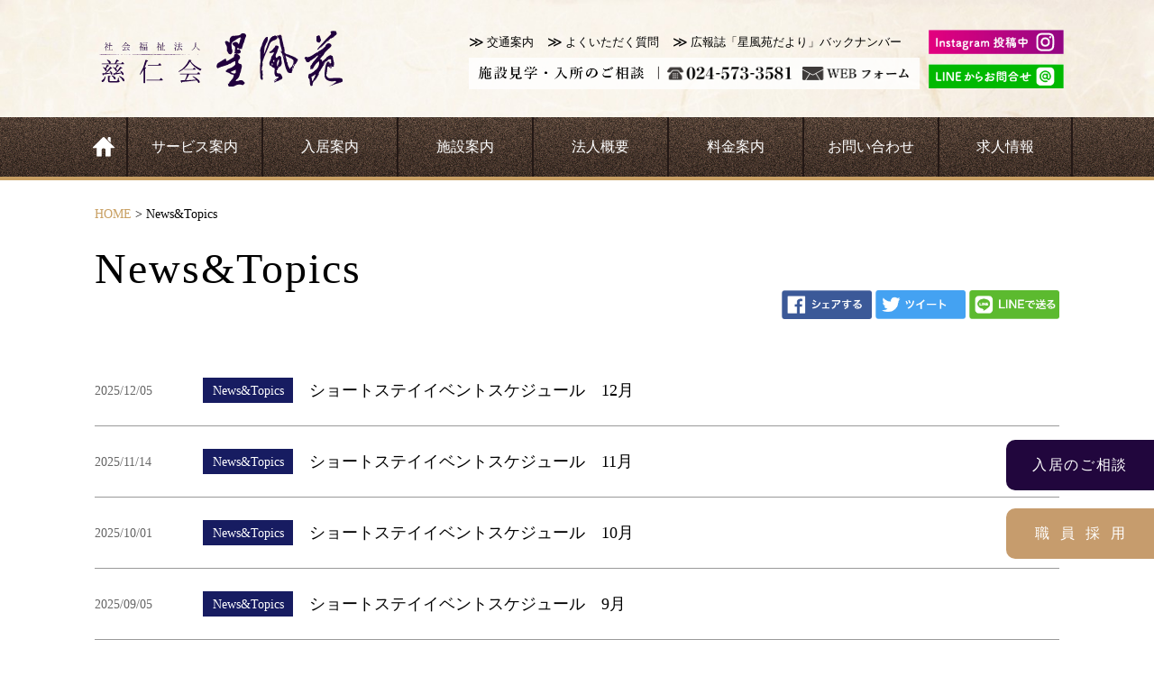

--- FILE ---
content_type: text/html; charset=UTF-8
request_url: https://jijinkai-seifuen.jp/category/newstopics/
body_size: 9293
content:
<!DOCTYPE html>
<html>
  <head>
  	<!-- Global site tag (gtag.js) - Google Analytics -->
    <script async src="https://www.googletagmanager.com/gtag/js?id=UA-133193951-1"></script>
    <script>
      window.dataLayer = window.dataLayer || [];
      function gtag(){dataLayer.push(arguments);}
      gtag('js', new Date());

      gtag('config', 'UA-133193951-1');
    </script>
    
    <meta charset="utf-8" />
    <meta name="viewport" content="width=device-width,initial-scale=1.0" />
    <meta http-equiv="X-UA-Compatible" content="IE=edge" />
	  <meta name="facebook-domain-verification" content="72u9ku7gk8w9fo19qwigbkt9jn3ue9" />

    <link rel="stylesheet" type="text/css" href="/css/slick.css" />
    <link rel="stylesheet" type="text/css" href="/css/style.css" />
    
	  <meta property="og:url" content="https://jijinkai-seifuen.jp/" />
<meta property="og:type" content="website" />
<meta property="og:title" content="特別養護老人ホーム 星風苑" />
<meta property="og:description" content="悠大な自然で、落ち着きのある暮らしを。利用者様をはじめ、多くのご家族様より高い評価を得ている福島県伊達市にある特別養護老人ホーム・介護施設「星風苑」です。それぞれの趣味や活動を楽しみながら、毎日を健康で過ごせるために、居心地のいい暮らしをサポートいたします。" />
<meta property="og:site_name" content="特別養護老人ホーム 星風苑" />
    	<style>img:is([sizes="auto" i], [sizes^="auto," i]) { contain-intrinsic-size: 3000px 1500px }</style>
	
		<!-- All in One SEO 4.8.8 - aioseo.com -->
		<title>News&amp;Topics - 特別養護老人ホーム 星風苑</title>
	<meta name="robots" content="max-image-preview:large" />
	<link rel="canonical" href="https://jijinkai-seifuen.jp/category/newstopics/" />
	<link rel="next" href="https://jijinkai-seifuen.jp/category/newstopics/page/2/" />
	<meta name="generator" content="All in One SEO (AIOSEO) 4.8.8" />
		<script type="application/ld+json" class="aioseo-schema">
			{"@context":"https:\/\/schema.org","@graph":[{"@type":"BreadcrumbList","@id":"https:\/\/jijinkai-seifuen.jp\/category\/newstopics\/#breadcrumblist","itemListElement":[{"@type":"ListItem","@id":"https:\/\/jijinkai-seifuen.jp#listItem","position":1,"name":"Home","item":"https:\/\/jijinkai-seifuen.jp","nextItem":{"@type":"ListItem","@id":"https:\/\/jijinkai-seifuen.jp\/category\/newstopics\/#listItem","name":"News&amp;Topics"}},{"@type":"ListItem","@id":"https:\/\/jijinkai-seifuen.jp\/category\/newstopics\/#listItem","position":2,"name":"News&amp;Topics","previousItem":{"@type":"ListItem","@id":"https:\/\/jijinkai-seifuen.jp#listItem","name":"Home"}}]},{"@type":"CollectionPage","@id":"https:\/\/jijinkai-seifuen.jp\/category\/newstopics\/#collectionpage","url":"https:\/\/jijinkai-seifuen.jp\/category\/newstopics\/","name":"News&Topics - \u7279\u5225\u990a\u8b77\u8001\u4eba\u30db\u30fc\u30e0 \u661f\u98a8\u82d1","inLanguage":"ja","isPartOf":{"@id":"https:\/\/jijinkai-seifuen.jp\/#website"},"breadcrumb":{"@id":"https:\/\/jijinkai-seifuen.jp\/category\/newstopics\/#breadcrumblist"}},{"@type":"Organization","@id":"https:\/\/jijinkai-seifuen.jp\/#organization","name":"\u7279\u5225\u990a\u8b77\u8001\u4eba\u30db\u30fc\u30e0 \u661f\u98a8\u82d1","url":"https:\/\/jijinkai-seifuen.jp\/"},{"@type":"WebSite","@id":"https:\/\/jijinkai-seifuen.jp\/#website","url":"https:\/\/jijinkai-seifuen.jp\/","name":"\u7279\u5225\u990a\u8b77\u8001\u4eba\u30db\u30fc\u30e0 \u661f\u98a8\u82d1","inLanguage":"ja","publisher":{"@id":"https:\/\/jijinkai-seifuen.jp\/#organization"}}]}
		</script>
		<!-- All in One SEO -->

<link rel="alternate" type="application/rss+xml" title="特別養護老人ホーム 星風苑 &raquo; News&amp;Topics カテゴリーのフィード" href="https://jijinkai-seifuen.jp/category/newstopics/feed/" />
<script type="text/javascript">
/* <![CDATA[ */
window._wpemojiSettings = {"baseUrl":"https:\/\/s.w.org\/images\/core\/emoji\/16.0.1\/72x72\/","ext":".png","svgUrl":"https:\/\/s.w.org\/images\/core\/emoji\/16.0.1\/svg\/","svgExt":".svg","source":{"concatemoji":"https:\/\/jijinkai-seifuen.jp\/cmscontrol\/wp-includes\/js\/wp-emoji-release.min.js?ver=6.8.3"}};
/*! This file is auto-generated */
!function(s,n){var o,i,e;function c(e){try{var t={supportTests:e,timestamp:(new Date).valueOf()};sessionStorage.setItem(o,JSON.stringify(t))}catch(e){}}function p(e,t,n){e.clearRect(0,0,e.canvas.width,e.canvas.height),e.fillText(t,0,0);var t=new Uint32Array(e.getImageData(0,0,e.canvas.width,e.canvas.height).data),a=(e.clearRect(0,0,e.canvas.width,e.canvas.height),e.fillText(n,0,0),new Uint32Array(e.getImageData(0,0,e.canvas.width,e.canvas.height).data));return t.every(function(e,t){return e===a[t]})}function u(e,t){e.clearRect(0,0,e.canvas.width,e.canvas.height),e.fillText(t,0,0);for(var n=e.getImageData(16,16,1,1),a=0;a<n.data.length;a++)if(0!==n.data[a])return!1;return!0}function f(e,t,n,a){switch(t){case"flag":return n(e,"\ud83c\udff3\ufe0f\u200d\u26a7\ufe0f","\ud83c\udff3\ufe0f\u200b\u26a7\ufe0f")?!1:!n(e,"\ud83c\udde8\ud83c\uddf6","\ud83c\udde8\u200b\ud83c\uddf6")&&!n(e,"\ud83c\udff4\udb40\udc67\udb40\udc62\udb40\udc65\udb40\udc6e\udb40\udc67\udb40\udc7f","\ud83c\udff4\u200b\udb40\udc67\u200b\udb40\udc62\u200b\udb40\udc65\u200b\udb40\udc6e\u200b\udb40\udc67\u200b\udb40\udc7f");case"emoji":return!a(e,"\ud83e\udedf")}return!1}function g(e,t,n,a){var r="undefined"!=typeof WorkerGlobalScope&&self instanceof WorkerGlobalScope?new OffscreenCanvas(300,150):s.createElement("canvas"),o=r.getContext("2d",{willReadFrequently:!0}),i=(o.textBaseline="top",o.font="600 32px Arial",{});return e.forEach(function(e){i[e]=t(o,e,n,a)}),i}function t(e){var t=s.createElement("script");t.src=e,t.defer=!0,s.head.appendChild(t)}"undefined"!=typeof Promise&&(o="wpEmojiSettingsSupports",i=["flag","emoji"],n.supports={everything:!0,everythingExceptFlag:!0},e=new Promise(function(e){s.addEventListener("DOMContentLoaded",e,{once:!0})}),new Promise(function(t){var n=function(){try{var e=JSON.parse(sessionStorage.getItem(o));if("object"==typeof e&&"number"==typeof e.timestamp&&(new Date).valueOf()<e.timestamp+604800&&"object"==typeof e.supportTests)return e.supportTests}catch(e){}return null}();if(!n){if("undefined"!=typeof Worker&&"undefined"!=typeof OffscreenCanvas&&"undefined"!=typeof URL&&URL.createObjectURL&&"undefined"!=typeof Blob)try{var e="postMessage("+g.toString()+"("+[JSON.stringify(i),f.toString(),p.toString(),u.toString()].join(",")+"));",a=new Blob([e],{type:"text/javascript"}),r=new Worker(URL.createObjectURL(a),{name:"wpTestEmojiSupports"});return void(r.onmessage=function(e){c(n=e.data),r.terminate(),t(n)})}catch(e){}c(n=g(i,f,p,u))}t(n)}).then(function(e){for(var t in e)n.supports[t]=e[t],n.supports.everything=n.supports.everything&&n.supports[t],"flag"!==t&&(n.supports.everythingExceptFlag=n.supports.everythingExceptFlag&&n.supports[t]);n.supports.everythingExceptFlag=n.supports.everythingExceptFlag&&!n.supports.flag,n.DOMReady=!1,n.readyCallback=function(){n.DOMReady=!0}}).then(function(){return e}).then(function(){var e;n.supports.everything||(n.readyCallback(),(e=n.source||{}).concatemoji?t(e.concatemoji):e.wpemoji&&e.twemoji&&(t(e.twemoji),t(e.wpemoji)))}))}((window,document),window._wpemojiSettings);
/* ]]> */
</script>
<style id='wp-emoji-styles-inline-css' type='text/css'>

	img.wp-smiley, img.emoji {
		display: inline !important;
		border: none !important;
		box-shadow: none !important;
		height: 1em !important;
		width: 1em !important;
		margin: 0 0.07em !important;
		vertical-align: -0.1em !important;
		background: none !important;
		padding: 0 !important;
	}
</style>
<link rel='stylesheet' id='wp-block-library-css' href='https://jijinkai-seifuen.jp/cmscontrol/wp-includes/css/dist/block-library/style.min.css?ver=6.8.3' type='text/css' media='all' />
<style id='classic-theme-styles-inline-css' type='text/css'>
/*! This file is auto-generated */
.wp-block-button__link{color:#fff;background-color:#32373c;border-radius:9999px;box-shadow:none;text-decoration:none;padding:calc(.667em + 2px) calc(1.333em + 2px);font-size:1.125em}.wp-block-file__button{background:#32373c;color:#fff;text-decoration:none}
</style>
<style id='global-styles-inline-css' type='text/css'>
:root{--wp--preset--aspect-ratio--square: 1;--wp--preset--aspect-ratio--4-3: 4/3;--wp--preset--aspect-ratio--3-4: 3/4;--wp--preset--aspect-ratio--3-2: 3/2;--wp--preset--aspect-ratio--2-3: 2/3;--wp--preset--aspect-ratio--16-9: 16/9;--wp--preset--aspect-ratio--9-16: 9/16;--wp--preset--color--black: #000000;--wp--preset--color--cyan-bluish-gray: #abb8c3;--wp--preset--color--white: #ffffff;--wp--preset--color--pale-pink: #f78da7;--wp--preset--color--vivid-red: #cf2e2e;--wp--preset--color--luminous-vivid-orange: #ff6900;--wp--preset--color--luminous-vivid-amber: #fcb900;--wp--preset--color--light-green-cyan: #7bdcb5;--wp--preset--color--vivid-green-cyan: #00d084;--wp--preset--color--pale-cyan-blue: #8ed1fc;--wp--preset--color--vivid-cyan-blue: #0693e3;--wp--preset--color--vivid-purple: #9b51e0;--wp--preset--gradient--vivid-cyan-blue-to-vivid-purple: linear-gradient(135deg,rgba(6,147,227,1) 0%,rgb(155,81,224) 100%);--wp--preset--gradient--light-green-cyan-to-vivid-green-cyan: linear-gradient(135deg,rgb(122,220,180) 0%,rgb(0,208,130) 100%);--wp--preset--gradient--luminous-vivid-amber-to-luminous-vivid-orange: linear-gradient(135deg,rgba(252,185,0,1) 0%,rgba(255,105,0,1) 100%);--wp--preset--gradient--luminous-vivid-orange-to-vivid-red: linear-gradient(135deg,rgba(255,105,0,1) 0%,rgb(207,46,46) 100%);--wp--preset--gradient--very-light-gray-to-cyan-bluish-gray: linear-gradient(135deg,rgb(238,238,238) 0%,rgb(169,184,195) 100%);--wp--preset--gradient--cool-to-warm-spectrum: linear-gradient(135deg,rgb(74,234,220) 0%,rgb(151,120,209) 20%,rgb(207,42,186) 40%,rgb(238,44,130) 60%,rgb(251,105,98) 80%,rgb(254,248,76) 100%);--wp--preset--gradient--blush-light-purple: linear-gradient(135deg,rgb(255,206,236) 0%,rgb(152,150,240) 100%);--wp--preset--gradient--blush-bordeaux: linear-gradient(135deg,rgb(254,205,165) 0%,rgb(254,45,45) 50%,rgb(107,0,62) 100%);--wp--preset--gradient--luminous-dusk: linear-gradient(135deg,rgb(255,203,112) 0%,rgb(199,81,192) 50%,rgb(65,88,208) 100%);--wp--preset--gradient--pale-ocean: linear-gradient(135deg,rgb(255,245,203) 0%,rgb(182,227,212) 50%,rgb(51,167,181) 100%);--wp--preset--gradient--electric-grass: linear-gradient(135deg,rgb(202,248,128) 0%,rgb(113,206,126) 100%);--wp--preset--gradient--midnight: linear-gradient(135deg,rgb(2,3,129) 0%,rgb(40,116,252) 100%);--wp--preset--font-size--small: 13px;--wp--preset--font-size--medium: 20px;--wp--preset--font-size--large: 36px;--wp--preset--font-size--x-large: 42px;--wp--preset--spacing--20: 0.44rem;--wp--preset--spacing--30: 0.67rem;--wp--preset--spacing--40: 1rem;--wp--preset--spacing--50: 1.5rem;--wp--preset--spacing--60: 2.25rem;--wp--preset--spacing--70: 3.38rem;--wp--preset--spacing--80: 5.06rem;--wp--preset--shadow--natural: 6px 6px 9px rgba(0, 0, 0, 0.2);--wp--preset--shadow--deep: 12px 12px 50px rgba(0, 0, 0, 0.4);--wp--preset--shadow--sharp: 6px 6px 0px rgba(0, 0, 0, 0.2);--wp--preset--shadow--outlined: 6px 6px 0px -3px rgba(255, 255, 255, 1), 6px 6px rgba(0, 0, 0, 1);--wp--preset--shadow--crisp: 6px 6px 0px rgba(0, 0, 0, 1);}:where(.is-layout-flex){gap: 0.5em;}:where(.is-layout-grid){gap: 0.5em;}body .is-layout-flex{display: flex;}.is-layout-flex{flex-wrap: wrap;align-items: center;}.is-layout-flex > :is(*, div){margin: 0;}body .is-layout-grid{display: grid;}.is-layout-grid > :is(*, div){margin: 0;}:where(.wp-block-columns.is-layout-flex){gap: 2em;}:where(.wp-block-columns.is-layout-grid){gap: 2em;}:where(.wp-block-post-template.is-layout-flex){gap: 1.25em;}:where(.wp-block-post-template.is-layout-grid){gap: 1.25em;}.has-black-color{color: var(--wp--preset--color--black) !important;}.has-cyan-bluish-gray-color{color: var(--wp--preset--color--cyan-bluish-gray) !important;}.has-white-color{color: var(--wp--preset--color--white) !important;}.has-pale-pink-color{color: var(--wp--preset--color--pale-pink) !important;}.has-vivid-red-color{color: var(--wp--preset--color--vivid-red) !important;}.has-luminous-vivid-orange-color{color: var(--wp--preset--color--luminous-vivid-orange) !important;}.has-luminous-vivid-amber-color{color: var(--wp--preset--color--luminous-vivid-amber) !important;}.has-light-green-cyan-color{color: var(--wp--preset--color--light-green-cyan) !important;}.has-vivid-green-cyan-color{color: var(--wp--preset--color--vivid-green-cyan) !important;}.has-pale-cyan-blue-color{color: var(--wp--preset--color--pale-cyan-blue) !important;}.has-vivid-cyan-blue-color{color: var(--wp--preset--color--vivid-cyan-blue) !important;}.has-vivid-purple-color{color: var(--wp--preset--color--vivid-purple) !important;}.has-black-background-color{background-color: var(--wp--preset--color--black) !important;}.has-cyan-bluish-gray-background-color{background-color: var(--wp--preset--color--cyan-bluish-gray) !important;}.has-white-background-color{background-color: var(--wp--preset--color--white) !important;}.has-pale-pink-background-color{background-color: var(--wp--preset--color--pale-pink) !important;}.has-vivid-red-background-color{background-color: var(--wp--preset--color--vivid-red) !important;}.has-luminous-vivid-orange-background-color{background-color: var(--wp--preset--color--luminous-vivid-orange) !important;}.has-luminous-vivid-amber-background-color{background-color: var(--wp--preset--color--luminous-vivid-amber) !important;}.has-light-green-cyan-background-color{background-color: var(--wp--preset--color--light-green-cyan) !important;}.has-vivid-green-cyan-background-color{background-color: var(--wp--preset--color--vivid-green-cyan) !important;}.has-pale-cyan-blue-background-color{background-color: var(--wp--preset--color--pale-cyan-blue) !important;}.has-vivid-cyan-blue-background-color{background-color: var(--wp--preset--color--vivid-cyan-blue) !important;}.has-vivid-purple-background-color{background-color: var(--wp--preset--color--vivid-purple) !important;}.has-black-border-color{border-color: var(--wp--preset--color--black) !important;}.has-cyan-bluish-gray-border-color{border-color: var(--wp--preset--color--cyan-bluish-gray) !important;}.has-white-border-color{border-color: var(--wp--preset--color--white) !important;}.has-pale-pink-border-color{border-color: var(--wp--preset--color--pale-pink) !important;}.has-vivid-red-border-color{border-color: var(--wp--preset--color--vivid-red) !important;}.has-luminous-vivid-orange-border-color{border-color: var(--wp--preset--color--luminous-vivid-orange) !important;}.has-luminous-vivid-amber-border-color{border-color: var(--wp--preset--color--luminous-vivid-amber) !important;}.has-light-green-cyan-border-color{border-color: var(--wp--preset--color--light-green-cyan) !important;}.has-vivid-green-cyan-border-color{border-color: var(--wp--preset--color--vivid-green-cyan) !important;}.has-pale-cyan-blue-border-color{border-color: var(--wp--preset--color--pale-cyan-blue) !important;}.has-vivid-cyan-blue-border-color{border-color: var(--wp--preset--color--vivid-cyan-blue) !important;}.has-vivid-purple-border-color{border-color: var(--wp--preset--color--vivid-purple) !important;}.has-vivid-cyan-blue-to-vivid-purple-gradient-background{background: var(--wp--preset--gradient--vivid-cyan-blue-to-vivid-purple) !important;}.has-light-green-cyan-to-vivid-green-cyan-gradient-background{background: var(--wp--preset--gradient--light-green-cyan-to-vivid-green-cyan) !important;}.has-luminous-vivid-amber-to-luminous-vivid-orange-gradient-background{background: var(--wp--preset--gradient--luminous-vivid-amber-to-luminous-vivid-orange) !important;}.has-luminous-vivid-orange-to-vivid-red-gradient-background{background: var(--wp--preset--gradient--luminous-vivid-orange-to-vivid-red) !important;}.has-very-light-gray-to-cyan-bluish-gray-gradient-background{background: var(--wp--preset--gradient--very-light-gray-to-cyan-bluish-gray) !important;}.has-cool-to-warm-spectrum-gradient-background{background: var(--wp--preset--gradient--cool-to-warm-spectrum) !important;}.has-blush-light-purple-gradient-background{background: var(--wp--preset--gradient--blush-light-purple) !important;}.has-blush-bordeaux-gradient-background{background: var(--wp--preset--gradient--blush-bordeaux) !important;}.has-luminous-dusk-gradient-background{background: var(--wp--preset--gradient--luminous-dusk) !important;}.has-pale-ocean-gradient-background{background: var(--wp--preset--gradient--pale-ocean) !important;}.has-electric-grass-gradient-background{background: var(--wp--preset--gradient--electric-grass) !important;}.has-midnight-gradient-background{background: var(--wp--preset--gradient--midnight) !important;}.has-small-font-size{font-size: var(--wp--preset--font-size--small) !important;}.has-medium-font-size{font-size: var(--wp--preset--font-size--medium) !important;}.has-large-font-size{font-size: var(--wp--preset--font-size--large) !important;}.has-x-large-font-size{font-size: var(--wp--preset--font-size--x-large) !important;}
:where(.wp-block-post-template.is-layout-flex){gap: 1.25em;}:where(.wp-block-post-template.is-layout-grid){gap: 1.25em;}
:where(.wp-block-columns.is-layout-flex){gap: 2em;}:where(.wp-block-columns.is-layout-grid){gap: 2em;}
:root :where(.wp-block-pullquote){font-size: 1.5em;line-height: 1.6;}
</style>
<link rel='stylesheet' id='availability-calendar-style-css' href='https://jijinkai-seifuen.jp/cmscontrol/wp-content/plugins/availability-calendar-plugin/style.css?ver=6.8.3' type='text/css' media='all' />
<script type="text/javascript" src="https://jijinkai-seifuen.jp/cmscontrol/wp-includes/js/jquery/jquery.min.js?ver=3.7.1" id="jquery-core-js"></script>
<script type="text/javascript" src="https://jijinkai-seifuen.jp/cmscontrol/wp-includes/js/jquery/jquery-migrate.min.js?ver=3.4.1" id="jquery-migrate-js"></script>
<link rel="https://api.w.org/" href="https://jijinkai-seifuen.jp/wp-json/" /><link rel="alternate" title="JSON" type="application/json" href="https://jijinkai-seifuen.jp/wp-json/wp/v2/categories/4" /><link rel="EditURI" type="application/rsd+xml" title="RSD" href="https://jijinkai-seifuen.jp/cmscontrol/xmlrpc.php?rsd" />
<meta name="generator" content="WordPress 6.8.3" />
<link rel="icon" href="https://jijinkai-seifuen.jp/cmscontrol/wp-content/uploads/2024/12/cropped-favicon-32x32.png" sizes="32x32" />
<link rel="icon" href="https://jijinkai-seifuen.jp/cmscontrol/wp-content/uploads/2024/12/cropped-favicon-192x192.png" sizes="192x192" />
<link rel="apple-touch-icon" href="https://jijinkai-seifuen.jp/cmscontrol/wp-content/uploads/2024/12/cropped-favicon-180x180.png" />
<meta name="msapplication-TileImage" content="https://jijinkai-seifuen.jp/cmscontrol/wp-content/uploads/2024/12/cropped-favicon-270x270.png" />
	  
  </head>

  <body>
    <header role="banner">
      <div class="hd-top">
        <div class="inr">

                      <p><a href="/"><img class="logo" src="/img/hd/logo.svg" alt="社会福祉法人 慈仁会星風苑"></a></p>
                      
          <div class="hd-main">
            <div class="hd-info">
              <ul class="nav">
                <li><a href="/access/">交通案内</a></li>
                <li><a href="/faq/">よくいただく質問</a></li>
                <li><a href="/backnumber/">広報誌「星風苑だより」バックナンバー</a></li>
              </ul>
              <div class="contact">
                <p class="lead"><img src="/img/hd/lead.png" alt="施設見学・入所のご相談"></p>
                <div class="tel">
                    <img src="/img/hd/tel.png" alt="024-573-3581">
                </div>
                <div class="mail">
                    <a href="/contact/"><img src="/img/hd/mail.png" alt="webフォーム"></a>
                </div>
              </div>
            </div>
            <div class="hd-sns">
              <a href="https://www.instagram.com/seifuen_official/" target="new" class="inst"><img src="/img/hd/instagram.jpg" alt="Instagram投稿中"></a>
              <a href="https://line.me/R/ti/p/%40jkc8038r" target="new" class="line"><img src="/img/hd/line.jpg" alt="LINEからのお問い合わせ"></a>
            </div>
          </div>

          <div class="hd-sp-button">
            <p>MENU</p>
            <div class="button">
                <span class="bar first"></span>
                <span class="bar second"></span>
                <span class="bar third"></span>
            </div>
          </div>
        </div>
      </div>

      
      <nav class="hd-nav" role="navigation">
        <div class="inr">
          <a href="/" class="home">
            <img src="/img/hd/home.svg" alt="HOME">
          </a>
          <ul class="list">
            <li class="hd-nav-down"><a class="anchor">サービス案内</a>
              <div class="down-box">
                <div class="inr">
                  <ul class="down-list five">
                    <li><a href="/service/">
                      <div class="img-box service"></div>
                      <div class="text-box"><p class="lead">サービス案内</p></div>
                      </a></li>
                    <li><a href="/service/care/">
                        <div class="img-box care"></div>
                        <div class="text-box"><p class="lead">生活介護</p></div>
                    </a></li>
                    <li><a href="/service/medical/">
                        <div class="img-box medical"></div>
                        <div class="text-box"><p class="lead">医療体制</p></div>
                    </a></li>
                    <li><a href="/service/health/">
                        <div class="img-box health"></div>
                        <div class="text-box"><p class="lead">健康管理</p></div>
                    </a></li>
                    <li><a href="/service/activity/">
                        <div class="img-box activity"></div>
                        <div class="text-box"><p class="lead">趣味活動</p></div>
                    </a></li>
                  </ul>
                </div>
              </div>
            </li>
            <li><a class="anchor" href="/information/">入居案内</a></li>
            <li><a class="anchor" href="/facility/">施設案内</a></li>
            <li class="hd-nav-down"><a class="anchor">法人概要</a>
              <div class="down-box">
                <div class="inr">
                  <ul class="down-list three">
                    <li><a href="/corporate/">
                        <div class="img-box sosiki"></div>
                        <div class="text-box">
                          <p class="lead">組織概要</p>
                        </div>
                      </a></li>
                    <li><a href="/corporate/#rinen">
                        <div class="img-box rinen"></div>
                        <div class="text-box">
                          <p class="lead">基本理念</p>
                        </div>
                      </a></li>
                    <li><a href="/corporate/#ennkaku">
                        <div class="img-box ennkaku"></div>
                        <div class="text-box">
                          <p class="lead">法人沿革</p>
                        </div>
                      </a></li>
                  </ul>
                </div>
              </div>
            </li>
            <li><a class="anchor" href="/price-guide/">料金案内</a></li>
            <li><a class="anchor" href="/contact/">お問い合わせ</a></li>
            <li class="hd-nav-down"><a class="anchor last">求人情報</a>
              <div class="down-box">
                  <div class="inr">
                    <ul class="down-list four">
                      <li><a href="/recruit/">
                        <div class="img-box recruit"></div>
                        <div class="text-box"><p class="lead">先輩の声</p></div>
                      </a></li>
                      <li><a href="/recruit/new-member/">
                          <div class="img-box new-member"></div>
                          <div class="text-box"><p class="lead">新入社員の1日</p></div>
                      </a></li>
                      <li><a href="/recruit/guideline/">
                          <div class="img-box guideline"></div>
                          <div class="text-box"><p class="lead">募集要項</p></div>
                      </a></li>
                      <li><a href="/contact/?page=recruit">
                          <div class="img-box entry"></div>
                          <div class="text-box"><p class="lead">エントリー</p></div>
                      </a></li>
                    </ul>
                  </div>
                </div>
            </li>
          </ul>
          
        </div>
      </nav>
      <div id="sp-navCover"></div>
      <nav role="navigation" id="sp-nav">
        <div class="inr">
          <ul class="main-nav">
            <li><a class="anchor" href="/">HOME</a></li>
            <li><a class="sp-plus plus">サービス</a>
              <ul class="two-menu">
                <li><a href="/service/">サービス案内</a></li>
                <li><a href="/service/care/">生活介護</a></li>
                <li><a href="/service/medical/">医療体制</a></li>
                <li><a href="/service/health/">健康管理</a></li>
                <li><a href="/service/activity/">趣味活動</a></li>
              </ul>
            </li>
            <li><a class="anchor" href="/information/">入居案内</a></li>
            <li><a class="anchor" href="/facility/">施設案内</a></li>
             <li><a class="sp-plus plus">法人概要</a>
              <ul class="two-menu">
                <li><a href="/corporate/">組織概要</a></li>
                <li><a href="/corporate/#rinen">基本理念</a></li>
                <li><a href="/corporate/#ennkaku">法人沿革</a></li>
              </ul>
            </li>
            <li><a class="anchor" href="/price-guide/">料金案内</a></li>
            <li><a class="anchor" href="/contact/">お問い合わせ</a></li>
            <li><a class="sp-plus plus">求人情報</a>
              <ul class="two-menu">
                  <li><a href="/recruit/">先輩の声</a></li>
                  <li><a href="/recruit/new-member/">新人社員の１日</a></li>
                  <li><a href="/recruit/guideline/">募集要項</a></li>
                  <li><a href="/contact/?page=recruit">エントリー</a></li>
                </ul>
              </li>
          </ul>
          <ul class="sub-nav">
            <li><a href="/news/">News＆Topics</a></li>
            <li><a href="/access/">交通案内</a></li>
            <li><a href="/faq/">よくいただく質問</a></li>
            <li><a href="/backnumber/">バックナンバー</a></li>
            <li><a href="/omotenashi/">おもてなし認証</a></li>
            <li><a href="/cooperation/">協力医療機関</a></li>
          </ul>
          <div class="sns-box">
            <a href="https://www.instagram.com/seifuen_official/" target="new" class="link"><img src="/img/hd/instagram.jpg" alt="Instagram投稿中"></a>
            <a href="https://line.me/R/ti/p/%40jkc8038r" target="new" class="link"><img src="/img/hd/line.jpg" alt="LINEからのお問い合わせ"></a>
          </div>
        </div>
      </nav>
    </header> 
<div role="main" id="wrapper" class="category-page">
  <section class="baseTop-cont">
    <p class="pan"><a href="/" class="home">HOME</a> &gt; News&amp;Topics</p>
    <div class="page-title">
      <h1 class="title">News&amp;Topics</h1>
    </div>
    <p class="page-share">
      <a
        href="https://www.facebook.com/sharer/sharer.php?u=https://seifuen-jijinkai.jp/facility/"
        ><img src="/img/base/fa.png" alt="Facebookでシェアする"
      /></a>
      <a
        href="https://twitter.com/intent/tweet?text=星風苑のサービス案内はこちら&url=https://seifuen-jijinkai.jp/facility/&hashtags=星風苑"
        rel="”nofollow”"
        onClick="window.open(encodeURI(decodeURI(this.href)),'twwindow','width=550, height=450, personalbar=0, toolbar=0, scrollbars=1'); return false;"
        ><img src="/img/base/tw.png" alt="Twitterでツイートする"
      /></a>
      <a
        href="https://social-plugins.line.me/lineit/share?url=https://seifuen-jijinkai.jp/facility/"
        ><img src="/img/base/li.png" alt="LINEで送る"
      /></a>
    </p>
  </section>
  <section class="category-main">
    <ul>
                <li class="list">
        <div class="day-box"><p>2025/12/05</p></div>
        <div class="icon-box"><a href="" class="icon newstopics">News&amp;Topics</a></div>
        <div class="title-box">
          <a href="https://jijinkai-seifuen.jp/newstopics/375/" class="anchor">
            ショートステイイベントスケジュール　12月          </a>
        </div>
      </li>
                <li class="list">
        <div class="day-box"><p>2025/11/14</p></div>
        <div class="icon-box"><a href="" class="icon newstopics">News&amp;Topics</a></div>
        <div class="title-box">
          <a href="https://jijinkai-seifuen.jp/newstopics/370/" class="anchor">
            ショートステイイベントスケジュール　11月          </a>
        </div>
      </li>
                <li class="list">
        <div class="day-box"><p>2025/10/01</p></div>
        <div class="icon-box"><a href="" class="icon newstopics">News&amp;Topics</a></div>
        <div class="title-box">
          <a href="https://jijinkai-seifuen.jp/newstopics/357/" class="anchor">
            ショートステイイベントスケジュール　10月          </a>
        </div>
      </li>
                <li class="list">
        <div class="day-box"><p>2025/09/05</p></div>
        <div class="icon-box"><a href="" class="icon newstopics">News&amp;Topics</a></div>
        <div class="title-box">
          <a href="https://jijinkai-seifuen.jp/newstopics/353/" class="anchor">
            ショートステイイベントスケジュール　9月          </a>
        </div>
      </li>
                <li class="list">
        <div class="day-box"><p>2025/08/09</p></div>
        <div class="icon-box"><a href="" class="icon newstopics">News&amp;Topics</a></div>
        <div class="title-box">
          <a href="https://jijinkai-seifuen.jp/newstopics/349/" class="anchor">
            ショートステイイベントスケジュール　8月          </a>
        </div>
      </li>
                <li class="list">
        <div class="day-box"><p>2025/07/11</p></div>
        <div class="icon-box"><a href="" class="icon newstopics">News&amp;Topics</a></div>
        <div class="title-box">
          <a href="https://jijinkai-seifuen.jp/newstopics/344/" class="anchor">
            ショートステイイベントスケジュール　7月          </a>
        </div>
      </li>
                <li class="list">
        <div class="day-box"><p>2025/06/16</p></div>
        <div class="icon-box"><a href="" class="icon newstopics">News&amp;Topics</a></div>
        <div class="title-box">
          <a href="https://jijinkai-seifuen.jp/newstopics/340/" class="anchor">
            ショートステイイベントスケジュール　6月          </a>
        </div>
      </li>
                <li class="list">
        <div class="day-box"><p>2025/05/08</p></div>
        <div class="icon-box"><a href="" class="icon newstopics">News&amp;Topics</a></div>
        <div class="title-box">
          <a href="https://jijinkai-seifuen.jp/newstopics/335/" class="anchor">
            ショートステイイベントスケジュール　5月          </a>
        </div>
      </li>
                <li class="list">
        <div class="day-box"><p>2025/04/08</p></div>
        <div class="icon-box"><a href="" class="icon newstopics">News&amp;Topics</a></div>
        <div class="title-box">
          <a href="https://jijinkai-seifuen.jp/newstopics/329/" class="anchor">
            ショートステイイベントスケジュール　4月          </a>
        </div>
      </li>
                <li class="list">
        <div class="day-box"><p>2025/03/12</p></div>
        <div class="icon-box"><a href="" class="icon newstopics">News&amp;Topics</a></div>
        <div class="title-box">
          <a href="https://jijinkai-seifuen.jp/newstopics/319/" class="anchor">
            ショートステイイベントスケジュール　3月          </a>
        </div>
      </li>
        </ul>

    <div class="category-num">
    
    </div>
    
  </section>
</div>

<div class="sp-bottom">
    <div class="box">
      <a href="/access/" class="anchor"><img class="icon" src="/img/base/btm_access.png" alt="アクセス"></a>
    </div>
    <div class="box">
      <a href="tel:0245733581" class="anchor"><img class="icon" src="/img/base/btm_tell.png" alt="お電話"></a>
    </div>
    <div class="box">
      <a href="/contact/" class="anchor"><img class="icon" src="/img/base/btm_contact.png" alt="お問い合わせ"></a>
    </div>
    <div class="box btn-sns">
      <a href="/price-guide/" class="anchor"><img class="icon" src="/img/base/btm_order.png" alt="お見積り"></a>
    </div>
  </div>

<footer role="contentinfo">
      <div class="fot-relation">
        <p class="title">協力医療機関</p>
        <ul class="slideCont">
          <li class="slide slide1"><a target="_blank" href="http://www.daiichihosp.jp"><img src="/img/fot/daiichi.jpg" alt="社会医療法人 福島厚生会 福島第一病院"></a></li>
          <li class="slide slide2"><a target="_blank" href="http://www.holistica-kamata.jp/rouken/"><img src="/img/fot/kamata.jpg" alt="社会医療法人 福島厚生会 ホリスティカかまた"></a></li>
          <li class="slide slide4"><a target="_blank" href="http://www.holistica-kamata.jp"><img src="/img/fot/kousei.jpg" alt="社会医療法人 福島厚生会"></a></li>
          <li class="slide slide5"><a target="_blank" href="http://nakano.fukushima.jp"><img src="/img/fot/nakano.jpg" alt="医療法人敬仁会 なかのクリニック"></a></li>
          <li class="slide slide6"><a target="_blank" href="http://murakami-hp.byoinnavi.jp/"><img src="/img/fot/murakami.jpg" alt="医療法人 慈心会 村上病院"></a></li>
          <li class="slide slide7"><a target="_blank" href="http://ikedaclinic.net"><img src="/img/fot/ikeda.jpg" alt="池田皮膚科クリニック"></a></li>
          <li class="slide slide8"><a target="_blank" href="http://www.dateishi.sakura.ne.jp/iin/hobaraganka.htm"><img src="/img/fot/hobara.jpg" alt="ほばら眼科"></a></li>
          <li class="slide slide9"><a target="_blank" href="http://www.daiichihosp.jp/shalom/index.html"><img src="/img/fot/syaro-mu.jpg" alt="シャローム"></a></li>
			<li class="slide slide10">
			<a target="_blank" href="https://endonaika.jp/"
				><img src="/img/fot/endonaika.jpg" alt="遠藤内科医院"
			/></a>
			</li>
        </ul>
      </div>
      <div class="fot-topNav">
        <div class="msk"></div>
        <div class="inr">
          <div class="fot-topButton j-pageTop">
            <p>▲ページの先頭へ戻る</p>
            <div class="msk"></div>
          </div>
          <ul class="nav">
            <li><a href="/access/">交通案内</a></li>
            <li><a href="/faq/">よくある質問</a></li>
            <li><a href="/backnumber/">星風苑だより</a></li>
            <li><a href="/news/">News＆Topics</a></li>
            <li><a href="/cooperation/">協力医療機関</a></li>
            <li><a href="/omotenashi/">おもてなし認証</a></li>
          </ul>
        </div>
      </div>

      <div class="fot-info">
        <div class="inr">
            <div class="fot-other">
                <ul class="fot-link">
                  <li><a href="/sitemap/">サイトマップ</a></li>
                  <li><a href="/privacy-policy/">プライバシーポリシー</a></li>
                </ul>
                <ul class="fot-sns">
                  <li><a href="https://www.instagram.com/seifuen_official/" target="new"><img src="/img/fot/Instagram.png" alt="Instagramはこちら"></a></li>
                  <li><a href="https://line.me/R/ti/p/%40jkc8038r" target="new"><img src="/img/fot/line.svg" alt="LINEからのお問い合わせはこちら"></a></li>
                  <li><a href="https://www.facebook.com/jijinkai.seifuen/" target="new"><img src="/img/fot/facebook.svg" alt="facebookはこちら"></a></li>
                </ul>
              </div>
          <div class="fot-about">
            <a href="/" class="logo"><img src="/img/fot/logo.svg" alt="星風苑"></a>
            <ul class="list">
              <li class="name">社会福祉法人慈仁会 星風苑</li>
              <li>〒960-0906福島県伊達市月舘町御代田月崎山1-７</li>
              <li>TEL.024-573-3581（代表）</li>
            </ul>
          </div>
          
        </div>
      </div>
     
      <p class="copyRight">Copyright&copy;2025 jijinkai-seifuen All Rights Reserved.</p>
    </footer>

    <script src="https://ajax.googleapis.com/ajax/libs/jquery/3.3.1/jquery.min.js"></script>
    <script type="text/javascript" src="/js/slick.min.js"></script>
    <script type="text/javascript" src="/js/run.js"></script>
        <script type="speculationrules">
{"prefetch":[{"source":"document","where":{"and":[{"href_matches":"\/*"},{"not":{"href_matches":["\/cmscontrol\/wp-*.php","\/cmscontrol\/wp-admin\/*","\/cmscontrol\/wp-content\/uploads\/*","\/cmscontrol\/wp-content\/*","\/cmscontrol\/wp-content\/plugins\/*","\/cmscontrol\/wp-content\/themes\/temp_seifu\/*","\/*\\?(.+)"]}},{"not":{"selector_matches":"a[rel~=\"nofollow\"]"}},{"not":{"selector_matches":".no-prefetch, .no-prefetch a"}}]},"eagerness":"conservative"}]}
</script>
<script type="text/javascript" src="https://jijinkai-seifuen.jp/cmscontrol/wp-content/plugins/availability-calendar-plugin/script.js?ver=1.0" id="availability_calendar-plugin-script-js"></script>
  </body>
</html>​


--- FILE ---
content_type: text/css
request_url: https://jijinkai-seifuen.jp/css/style.css
body_size: 18745
content:
html,body,div,span,applet,object,iframe,h1,h2,h3,h4,h5,h6,p,blockquote,pre,a,abbr,acronym,address,big,cite,code,del,dfn,em,img,ins,kbd,q,s,samp,small,strike,strong,sub,sup,tt,var,b,u,i,center,dl,dt,dd,ol,ul,li,fieldset,form,label,legend,table,caption,tbody,tfoot,thead,tr,th,td,article,aside,canvas,details,embed,figure,figcaption,footer,header,hgroup,menu,nav,output,ruby,section,summary,time,mark,audio,video{margin:0;padding:0;border:0;font-size:100%;vertical-align:baseline;-webkit-box-sizing:border-box;box-sizing:border-box}article,aside,details,figcaption,figure,footer,header,hgroup,menu,nav,section{display:block}body{line-height:1}ul{list-style:none}input[type="text"]{padding:0;border:none;border-radius:0;outline:none;background:none}textarea{-webkit-appearance:none;-moz-appearance:none;appearance:none;resize:none;padding:0;border:0;outline:none;background:transparent}select{-webkit-appearance:none;-moz-appearance:none;appearance:none;border:none;outline:none;background:transparent}button,input[type="submit"]{-webkit-appearance:none;-moz-appearance:none;appearance:none;padding:0;border:none;outline:none;background:transparent}*{-webkit-box-sizing:border-box;box-sizing:border-box}html,body{height:100%}body{font-size:16px;font-family:"Yu Mincho Light", "YuMincho", "Yu Mincho", "游明朝体", "ヒラギノ明朝 ProN", "Hiragino Mincho ProN", serif;font-weight:400;background-color:#fff;line-height:175%;position:relative}a{text-decoration:none;color:#000}table{border-collapse:collapse;border:none;border-spacing:0}th,td{font-weight:normal;text-align:left}li{list-style-type:none}img{max-width:100%;vertical-align:bottom}.ex-maxWidth,header .hd-top .inr,header .hd-nav .inr,header .hd-nav .inr .list li .down-box .inr,.baseTop-cont,footer .fot-topNav .inr,footer .fot-info .inr,.top-page .top-about,.top-page .top-newspaper,.top-page .top-news .inr,.service-greeting .inr,.service-page .service-main,.serviceOther-page .main-cont,.serviceOther-page .img-cont .inr,.information-page .information-top,.information-page .information-shosai,.facility-page .facility-lead,.facility-page .facility-cont,.corporate-page .corporate-cont,.price-page .price-order,.price-page .price-paper,.estimate-page .price-cont,.estimate-page .contactLinkBunner,.recruit-fixed .inr,.recruit-page .recruit-link,.recruit-page .link-cont,.guideline-page .guideline-top,.guideline-page .guideline-guide,.newMember-page .new-main,.entry-page .entry-main,.entryCheck-page .entry-main,.tour-page .tour-inr,.tour-page .thank-inr,.contact-page .contact-main,.check-page .check-main,.category-page .category-main,.blog-page .blog-cont,.blog-page .blog-main,.access-page .access-top,.faq-page .faq-main,.backnumber-page .backNum-main,.cooperation-page .cooperation-top,.cooperation-page .cooperation-box,.omotenashi-page .omotenashi-main,.privacy-page .privacy-main,.sitemap-page .sitemap-main{width:100%;max-width:1100px;margin:0 auto}.ex-cover{width:100%;height:100%;position:absolute;top:0;left:0}.ex-XYcent,header .topImg .back-img,header .topImg .back-img.top-photo,header .topImg .slide,header .hd-nav .inr .home img,header .hd-nav .inr .list li .down-box .inr .down-list li .text-box .lead,.sp-bottom .box .icon,footer .fot-relation .slideCont .slide a img,.top-page .top-newspaper .newsList .Imgbox img,.top-page .top-instagram .card img,.top-page .top-instagram .text-box,.service-page .service-main .service-cont .inr .text-box .link .arrow,.serviceOther-page .img-cont .inr .list .serviceImg .cover,.serviceOther-page .img-cont .inr .list .serviceImg .cover .txt,.facility-page .facility-cont .headImg .title,.estimate-page .price-cont .bar-box p,.recruit-fixed .inr .link-box .link.youkou img,.recruit-fixed .inr .link-box .link.entry img,.recruit-page .recruit-link .link li .anchor .img,.guideline-page .guideline-top .job-list .list .head-title .icon .bar.first{position:absolute;top:50%;left:50%;-webkit-transform:translate(-50%, -50%);-ms-transform:translate(-50%, -50%);transform:translate(-50%, -50%)}.ex-Xcent,footer .fot-relation .title:after,.service-page .service-main .service-nav .list li .lead-box img,.estimate-page .base-cont .title{position:absolute;left:50%;-webkit-transform:translateX(-50%);-ms-transform:translateX(-50%);transform:translateX(-50%)}.ex-Ycent,header .hd-top .inr .logo,header .hd-top .inr .hd-main .hd-info .nav li:before,header .hd-top .inr .hd-sp-button,header .hd-nav .inr .list li .down-box .inr .down-list li .text-box .lead:before,header #sp-nav .main-nav a.anchor:after,header #sp-nav .main-nav a.plus:after,header #sp-nav .two-menu li:after,footer .fot-topNav .inr li:after,footer .fot-info .fot-other .fot-link li:before,.top-page .top-newspaper .title-box .link,.service-page .service-main .service-cont .inr .text-box .link .arrow:after,.serviceOther-page .main-cont .main-box .text-box .title .icon,.corporate-page .sosiki-cont .box.float-box.box-6 .right li .pdf:before,.price-page .price-order .priceAll-cont .priceLink-box .lead,.recruit-fixed .inr .title,.recruit-fixed .inr .tel,.recruit-fixed .inr .link-box,.recruit-page .recruit-top .title,.recruit-page .link-cont .title-box .number,.guideline-page .guideline-top .job-list .list .head-title .job,.guideline-page .guideline-top .job-list .list .head-title .icon,.newMember-page .new-top .title,.entry-page .entry-main .entry-form .select-cover:after,.contact-page .contact-main .form-table td.tri:after,.backnumber-page .anchor .num,.sitemap-page .sitemap-main .link-list .link:before{position:absolute;top:50%;-webkit-transform:translateY(-50%);-ms-transform:translateY(-50%);transform:translateY(-50%)}.ex-clear:after,header .hd-top .inr:after,header .hd-top .inr .hd-main:after,header .hd-top .inr .hd-main .hd-info .nav:after,header .hd-nav .inr:after,header .hd-nav .inr .list:after,header .hd-nav .inr .list li .down-box .inr .down-list:after,header .hd-nav .inr .list li .down-box .inr .down-list li:after,header #sp-nav .sub-nav:after,header #sp-nav .sns-box:after,.sp-bottom:after,.baseTop-cont .page-title:after,.contactLinkBunner .inr:after,footer .fot-topNav .inr .nav:after,footer .fot-info:after,footer .fot-info .inr:after,footer .fot-info .fot-about:after,footer .fot-info .fot-other .fot-link:after,footer .fot-info .fot-other .fot-sns:after,.top-page .top-about:after,.top-page .top-newspaper .title-box:after,.top-page .top-newspaper .newsList:after,.top-page .top-instagram .Instagram:after,.top-page .top-news .inr:after,.top-page .top-news .base-cont .news-box .list:after,.service-greeting .inr:after,.service-page .service-main .service-nav .list:after,.service-page .service-main .service-cont .inr:after,.serviceOther-page .main-cont .nav:after,.serviceOther-page .main-cont .main-box:after,.serviceOther-page .img-cont .inr .list:after,.facility-page .facility-top:after,.facility-page .facility-room:after,.corporate-page .corporate-cont .page-title:after,.corporate-page .sosiki-cont .box:after,.corporate-page .sosiki-cont .box.float-box.box-6 .inr:after,.price-page .price-order .priceAll-cont:after,.price-page .price-order .priceAll-cont .priceLink-box:after,.estimate-page .price-cont:after,.recruit-page .recruit-link .link:after,.recruit-page .link-cont:after,.guideline-page .guideline-guide .img-box:after,.entry-page .entry-main .entry-form .form-box:after,.entry-page .entry-main .entry-form .main:after,.entry-page .entry-main .entry-form .schoolName-box .main .name:after,.entry-page .entry-main .entry-form .street-box .postCode:after,.entry-page .entry-main .entry-form .street-box .firstCode:after,.entryCheck-page .entry-main .check-box:after,.entryCheck-page .entry-main .check-box .main:after,.tour-page .tour-inr .tour-form .tour-table .td-input:after,.category-page .category-main .list:after,.blog-page .blog-cont .page-title:after,.blog-page .blog-cont .other-box:after,.cooperation-page .cooperation-box:after,.omotenashi-page .omotenashi-main:after,.omotenashi-page .omotenashi-main .text-box .second-box .teigi-list:after,.sitemap-page .sitemap-main:after{content:"";display:block;clear:both}.ex-hover05,header .hd-top .inr .hd-main .hd-info .contact .mail,header .hd-top .inr .hd-main .hd-sns a,header .hd-nav .inr .home,header .hd-nav .inr .list li .anchor,footer .fot-relation .slideCont .slide,footer .fot-topNav .inr li a,footer .fot-topNav .inr .fot-topButton,footer .fot-info .fot-other .fot-sns li,.service-page .service-main .service-nav .list li,.service-page .service-main .service-cont .inr .text-box .link,.serviceOther-page .main-cont .nav li a.anchor,.recruit-fixed .inr .new-member,.recruit-page .recruit-link .link li{-webkit-transition:0.3s;-o-transition:0.3s;transition:0.3s}.ex-hover05:hover,header .hd-top .inr .hd-main .hd-info .contact .mail:hover,header .hd-top .inr .hd-main .hd-sns a:hover,header .hd-nav .inr .home:hover,header .hd-nav .inr .list li .anchor:hover,footer .fot-relation .slideCont .slide:hover,footer .fot-topNav .inr li a:hover,footer .fot-topNav .inr .fot-topButton:hover,footer .fot-info .fot-other .fot-sns li:hover,.service-page .service-main .service-nav .list li:hover,.service-page .service-main .service-cont .inr .text-box .link:hover,.serviceOther-page .main-cont .nav li a.anchor:hover,.recruit-fixed .inr .new-member:hover,.recruit-page .recruit-link .link li:hover{opacity:0.5}.ex-link,.serviceOther-page .main-cont .nav li a{display:block;width:100%;height:100%}.ex-koduka,header .hd-nav .inr,.baseTop-cont,.border-title1,.service-page .service-main,.serviceOther-page .main-cont,.information-page,.facility-page .facility-lead,.facility-page .facility-cont,.corporate-page .corporate-cont,.price-page,.estimate-page,.submit-box input,.contact-page,.contact-page .contact-main .form-table input,.contact-page .contact-main .form-table select,.contact-page .contact-main .form-table textarea,.check-page,.thank-page,.category-page,.blog-page .blog-cont,.blog-page .blog-main,.access-page .access-top,.faq-page .faq-main,.cooperation-page,.sitemap-page .sitemap-main{font-family:kozuka-mincho-pro, serif;font-weight:300;font-style:normal}.j-move{opacity:0;-webkit-transition:2s;-o-transition:2s;transition:2s}.j-move-bottom{-ms-transform:translate(0, 50px);transform:translate(0, 50px);-webkit-transform:translate(0, 50px)}.j-move-left{-ms-transform:translate(-50px, 0);transform:translate(-50px, 0);-webkit-transform:translate(-50px, 0)}.j-move-a{opacity:1;-ms-transform:translate(0, 0) scale(1);transform:translate(0, 0) scale(1);-webkit-transform:translate(0, 0) scale(1)}.j-dly1{-webkit-transition-delay:0.2s;-o-transition-delay:0.2s;transition-delay:0.2s}.j-dly2{-webkit-transition-delay:0.4s;-o-transition-delay:0.4s;transition-delay:0.4s}.j-dly3{-webkit-transition-delay:0.6s;-o-transition-delay:0.6s;transition-delay:0.6s}.j-dly4{-webkit-transition-delay:0.8s;-o-transition-delay:0.8s;transition-delay:0.8s}.j-dly5{-webkit-transition-delay:1s;-o-transition-delay:1s;transition-delay:1s}.j-dly6{-webkit-transition-delay:1.2s;-o-transition-delay:1.2s;transition-delay:1.2s}.j-dly7{-webkit-transition-delay:1.4s;-o-transition-delay:1.4s;transition-delay:1.4s}.j-dly8{-webkit-transition-delay:1.6s;-o-transition-delay:1.6s;transition-delay:1.6s}header{width:100%;position:relative}header .hd-top{width:100%;height:130px;background:url(../img/back.jpg) no-repeat;background-size:cover}header .hd-top .inr{height:100%;position:relative}header .hd-top .inr .logo{width:270px;left:20px}header .hd-top .inr .hd-main{width:auto;height:100%;padding:25px 0;float:right}header .hd-top .inr .hd-main .hd-info{width:500px;height:100%;margin-right:10px;padding:7px 0;float:left}header .hd-top .inr .hd-main .hd-info .nav{width:100%;height:30px}header .hd-top .inr .hd-main .hd-info .nav li{padding-left:20px;padding-right:15px;float:left;position:relative}header .hd-top .inr .hd-main .hd-info .nav li:before{content:"≫";left:0}header .hd-top .inr .hd-main .hd-info .nav li a{font-size:0.8em}header .hd-top .inr .hd-main .hd-info .nav li a:hover{text-decoration:underline}header .hd-top .inr .hd-main .hd-info .contact{width:100%;height:35px;margin-top:2px;padding-left:10px;line-height:35px;letter-spacing:1px;background:rgba(255, 255, 255, .8)}header .hd-top .inr .hd-main .hd-info .contact img{vertical-align:middle}header .hd-top .inr .hd-main .hd-info .contact .lead{width:210px;float:left}header .hd-top .inr .hd-main .hd-info .contact .tel{width:140px;margin-right:10px;float:left}header .hd-top .inr .hd-main .hd-info .contact .mail{width:120px;float:left}header .hd-top .inr .hd-main .hd-sns{width:150px;height:100%;padding:7px 0;float:left}header .hd-top .inr .hd-main .hd-sns a{display:block}header .hd-top .inr .hd-main .hd-sns a.inst{margin-bottom:10px}header .hd-top .inr .hd-sp-button{width:70px;height:100%;padding:15px 12.5px;right:0;font-size:0.7rem;text-align:center;color:#333;line-height:1;display:none;cursor:pointer}header .hd-top .inr .hd-sp-button.active .button .bar.first{top:50%;-webkit-transform:translateY(-50%) rotate(45deg);-ms-transform:translateY(-50%) rotate(45deg);transform:translateY(-50%) rotate(45deg)}header .hd-top .inr .hd-sp-button.active .bar.second{opacity:0;left:10px}header .hd-top .inr .hd-sp-button.active .button .bar.third{bottom:8px;-webkit-transform:rotate(-45deg);-ms-transform:rotate(-45deg);transform:rotate(-45deg)}header .hd-top .inr .hd-sp-button .button{width:32px;height:18px;margin:6px auto 0;position:relative}header .hd-top .inr .hd-sp-button .button .bar{width:100%;height:2px;margin-bottom:0px;display:block;background:#555;position:absolute;left:0;-webkit-transition:0.5s;-o-transition:0.5s;transition:0.5s}header .hd-top .inr .hd-sp-button .button .bar.first{top:0}header .hd-top .inr .hd-sp-button .button .bar.second{top:50%;-webkit-transform:translateY(-50%);-ms-transform:translateY(-50%);transform:translateY(-50%)}header .hd-top .inr .hd-sp-button .button .bar.third{bottom:0}header .topImg{width:100%;height:calc(100vh - 130px);min-height:800px;position:relative;overflow:hidden}header .topImg #slider{position:absolute;top:0;left:0;width:100%;height:100%;background:url(../img/back.jpg)}header .topImg #slider .bx-viewport{height:100% !important}header .topImg #slider .bx-wrapper{height:100%}header .topImg #slider .bx-wrapper li{height:calc(100vh - 125px);display:block !important;position:relative;opacity:0;-webkit-transition:all 0.5s;-o-transition:all 0.5s;transition:all 0.5s}header .topImg #slider .bx-wrapper li.active-slide{opacity:1}header .topImg #slider .bx-wrapper li.videoslide{z-index:0}header .topImg #slider .bx-wrapper li video{position:absolute;top:0;left:0;width:auto;height:auto;min-width:100%;min-height:100%}header .topImg #slider .bx-wrapper li .top-photo{position:absolute;width:100%;height:100%;background:url(../img/top/slide1.jpg) no-repeat;background-position:100% bottom;background-size:110% auto}header .topImg #slider .bx-wrapper li.active-slide .top-photo{-webkit-animation:slidephoto2 9s linear;animation:slidephoto2 9s linear;-webkit-animation-fill-mode:forwards;animation-fill-mode:forwards}header .topImg #slider .bx-wrapper li .top-photo2{position:absolute;width:100%;height:100%;background:url(../img/top/slide-recruit.jpg) no-repeat;background-position:100% bottom;background-size:cover}header .topImg #slider .bx-wrapper li.active-slide .top-photo2{-webkit-animation:slidephoto2 9s linear;animation:slidephoto2 9s linear;-webkit-animation-fill-mode:forwards;animation-fill-mode:forwards}@-webkit-keyframes slidephoto{0%{background-position:0% top}100%{background-position:100% top}}@-webkit-keyframes slidephoto2{0%{background-position:0% bottom}100%{background-position:100% bottom}}header .topImg .ie-topImg{display:none}header .topImg .msk{display:none}header .topImg .back-img{width:100%;height:100%}header .topImg .back-img #topVideoSp{display:none}header .topImg .back-img video{position:absolute;top:0;left:0;width:auto;height:auto;min-width:100%;min-height:100%}header .topImg .back-img.top-photo{width:100%;height:100%;opacity:0;background:url(../img/top/slide1.jpg) no-repeat;background-position:0% bottom;background-size:105%;-webkit-animation:move-slide-videoSP 20s linear 13s infinite;animation:move-slide-videoSP 20s linear 13s infinite}@-webkit-keyframes move-slide-videoSP{0%{background-position:0% bottom;opacity:0}10%{opacity:1}25%{opacity:1}40%{background-position:100% bottom;opacity:0}100%{opacity:0}}@keyframes move-slide-videoSP{0%{background-position:0% bottom;opacity:0}10%{opacity:1}25%{opacity:1}40%{background-position:100% bottom;opacity:0}100%{opacity:0}}@-webkit-keyframes move-slide-videoSP{0%{background-position:65% bottom;opacity:0}10%{opacity:1}25%{opacity:1}40%{background-position:90% bottom;opacity:0}100%{opacity:0}}@keyframes move-slide-videoSP{0%{background-position:65% bottom;opacity:0}10%{opacity:1}25%{opacity:1}40%{background-position:90% bottom;opacity:0}100%{opacity:0}}header .topImg .slide{width:100%;height:100%;opacity:0}header .topImg .slide.slide1{background:url(../img/top/slide1.jpg) no-repeat;background-position:0% bottom;background-size:105%;-webkit-animation:move-slide1 20s linear infinite;animation:move-slide1 20s linear infinite}header .topImg .slide.slide2{background:url(../img/top/slide2.jpg) no-repeat;background-position:center bottom;background-size:cover;-webkit-animation:move-slide2 20s linear 5s infinite;animation:move-slide2 20s linear 5s infinite}header .topImg .slide.slide3{background:url(../img/top/slide3.jpg) no-repeat;background-position:0% bottom;background-size:cover;-webkit-animation:move-slide3 20s linear 10s infinite;animation:move-slide3 20s linear 10s infinite}header .topImg .slide.slide4{background:url(../img/top/slide4.jpg) no-repeat;background-position:center bottom;background-size:120%;-webkit-animation:move-slide4 20s linear 15s infinite;animation:move-slide4 20s linear 15s infinite}@-webkit-keyframes move-slide1{0%{background-position:0% bottom;opacity:0}10%{opacity:1}25%{opacity:1}40%{background-position:100% bottom;opacity:0}100%{opacity:0}}@keyframes move-slide1{0%{background-position:0% bottom;opacity:0}10%{opacity:1}25%{opacity:1}40%{background-position:100% bottom;opacity:0}100%{opacity:0}}@-webkit-keyframes move-slide1SP{0%{background-position:65% bottom;opacity:0}10%{opacity:1}25%{opacity:1}40%{background-position:90% bottom;opacity:0}100%{opacity:0}}@keyframes move-slide1SP{0%{background-position:65% bottom;opacity:0}10%{opacity:1}25%{opacity:1}40%{background-position:90% bottom;opacity:0}100%{opacity:0}}@-webkit-keyframes move-slide2{0%{width:100%;opacity:0}10%{opacity:1}25%{opacity:1}40%{width:115%;opacity:0}100%{opacity:0}}@keyframes move-slide2{0%{width:100%;opacity:0}10%{opacity:1}25%{opacity:1}40%{width:115%;opacity:0}100%{opacity:0}}@-webkit-keyframes move-slide2SP{0%{background-size:130%;background-position:center 60%;opacity:0}10%{opacity:1}25%{opacity:1}30%{background-position:center 100%}40%{background-size:100%;background-position:center 100%;opacity:0}100%{opacity:0}}@keyframes move-slide2SP{0%{background-size:130%;background-position:center 60%;opacity:0}10%{opacity:1}25%{opacity:1}30%{background-position:center 100%}40%{background-size:100%;background-position:center 100%;opacity:0}100%{opacity:0}}@-webkit-keyframes move-slide3{0%{background-position:0% bottom;opacity:0}10%{opacity:1}25%{opacity:1}40%{background-position:0% 70%;opacity:0}100%{opacity:0}}@keyframes move-slide3{0%{background-position:0% bottom;opacity:0}10%{opacity:1}25%{opacity:1}40%{background-position:0% 70%;opacity:0}100%{opacity:0}}@-webkit-keyframes move-slide3SP{0%{background-position:30% bottom;opacity:0}10%{opacity:1}25%{opacity:1}40%{background-position:60% bottom;opacity:0}100%{opacity:0}}@keyframes move-slide3SP{0%{background-position:30% bottom;opacity:0}10%{opacity:1}25%{opacity:1}40%{background-position:60% bottom;opacity:0}100%{opacity:0}}@-webkit-keyframes move-slide4{0%{width:140%;opacity:0}10%{opacity:1}25%{opacity:1}40%{width:100%;opacity:0}100%{opacity:0}}@keyframes move-slide4{0%{width:140%;opacity:0}10%{opacity:1}25%{opacity:1}40%{width:100%;opacity:0}100%{opacity:0}}@-webkit-keyframes move-slide4SP{0%{background-size:150%;opacity:0}10%{opacity:1}25%{opacity:1}40%{background-size:100%;opacity:0}100%{opacity:0}}@keyframes move-slide4SP{0%{background-size:150%;opacity:0}10%{opacity:1}25%{opacity:1}40%{background-size:100%;opacity:0}100%{opacity:0}}header .topImg .top-omotenashi{width:8%;position:absolute;top:30px;left:30px;-webkit-transition:0.3s;-o-transition:0.3s;transition:0.3s}header .topImg .top-omotenashi:hover{opacity:0.5}header .hd-nav{width:100%;height:70px;background:url(../img/hd/nav-back.jpg) repeat-x;border-bottom:4px solid #c9a063;position:static}header .hd-nav.fixed{position:fixed;top:0;left:0;z-index:10000}header .hd-nav .inr{height:100%}header .hd-nav .inr .home{width:50px;height:100%;float:left;position:relative}header .hd-nav .inr .home img{width:24px}header .hd-nav .inr .list{width:calc(100% - 50px);float:left;height:100%}header .hd-nav .inr .list li{width:14.28571%;float:left;text-align:center}header .hd-nav .inr .list li .anchor{height:100%;display:block;color:#fff;line-height:66px;border-left:2px solid #231815;cursor:pointer}header .hd-nav .inr .list li .anchor.last{border-right:2px solid #231815}header .hd-nav .inr .list li .down-box{width:100vw;padding:70px 0;position:absolute;left:0;background:rgba(67, 60, 48, .9);z-index:10000;display:none}header .hd-nav .inr .list li .down-box .inr{padding:0 10px}header .hd-nav .inr .list li .down-box .inr .down-list.three li{width:calc(33.33333% - 6.66667px)}header .hd-nav .inr .list li .down-box .inr .down-list.three li .img-box{width:120px}header .hd-nav .inr .list li .down-box .inr .down-list.three li .text-box{width:calc(100% - 120px)}header .hd-nav .inr .list li .down-box .inr .down-list.four li{width:calc(25% - 7.5px)}header .hd-nav .inr .list li .down-box .inr .down-list.four li .img-box{width:100px}header .hd-nav .inr .list li .down-box .inr .down-list.four li .text-box{width:calc(100% - 100px)}header .hd-nav .inr .list li .down-box .inr .down-list.five li{width:calc(20% - 8px)}header .hd-nav .inr .list li .down-box .inr .down-list.five li .img-box{width:80px}header .hd-nav .inr .list li .down-box .inr .down-list.five li .text-box{width:calc(100% - 80px)}header .hd-nav .inr .list li .down-box .inr .down-list a{width:100%;height:100px;display:block;-webkit-transition:0.3s;-o-transition:0.3s;transition:0.3s}header .hd-nav .inr .list li .down-box .inr .down-list a:hover{opacity:0.7}header .hd-nav .inr .list li .down-box .inr .down-list li{height:100%;margin-right:10px;background:#fff;float:left}header .hd-nav .inr .list li .down-box .inr .down-list li:last-of-type{margin-right:0}header .hd-nav .inr .list li .down-box .inr .down-list li .img-box{height:100%;float:left}header .hd-nav .inr .list li .down-box .inr .down-list li .img-box.service{background:url(../service/img/catch.jpg) 5%/cover}header .hd-nav .inr .list li .down-box .inr .down-list li .img-box.care{background:url(../service/care/img/catch.jpg) 20% center/cover}header .hd-nav .inr .list li .down-box .inr .down-list li .img-box.medical{background:url(../service/medical/img/catch.jpg) 60% center/cover}header .hd-nav .inr .list li .down-box .inr .down-list li .img-box.health{background:url(../service/health/img/catch.jpg) 40% center/cover}header .hd-nav .inr .list li .down-box .inr .down-list li .img-box.activity{background:url(../service/activity/img/catch.jpg) 30% center/cover}header .hd-nav .inr .list li .down-box .inr .down-list li .img-box.sosiki{background:url(../img/hd/down-sosiki.jpg) center center/cover}header .hd-nav .inr .list li .down-box .inr .down-list li .img-box.rinen{background:url(../img/hd/down-rinen.jpg) center center/cover}header .hd-nav .inr .list li .down-box .inr .down-list li .img-box.ennkaku{background:url(../img/hd/down-ennkaku.jpg) center center/cover}header .hd-nav .inr .list li .down-box .inr .down-list li .img-box.recruit{background:url(../img/hd/down-recruit1.jpg) 20% center/cover}header .hd-nav .inr .list li .down-box .inr .down-list li .img-box.new-member{background:url(../img/hd/down-recruit2.jpg) 40% top/cover}header .hd-nav .inr .list li .down-box .inr .down-list li .img-box.guideline{background:url(../img/hd/down-recruit3.jpg) 60% center/cover}header .hd-nav .inr .list li .down-box .inr .down-list li .img-box.entry{background:url(../img/hd/down-sosiki.jpg) 30% center/cover}header .hd-nav .inr .list li .down-box .inr .down-list li .text-box{height:100%;float:left;position:relative}header .hd-nav .inr .list li .down-box .inr .down-list li .text-box .lead{width:90%;padding-left:10px;display:inline-block;font-size:0.8rem;line-height:1}header .hd-nav .inr .list li .down-box .inr .down-list li .text-box .lead:before{content:"";width:9px;height:11px;left:8px;background:url(../img/hd/down_arrow.svg) no-repeat}header #sp-navCover{width:100%;height:calc(100% - 60px);position:fixed;top:60px;left:0;background:rgba(255, 255, 255, .6);z-index:600;display:none}header #sp-nav{width:280px;padding:0 10px;position:fixed;top:60px;right:-280px;z-index:700;-webkit-transition:0.5s;-o-transition:0.5s;transition:0.5s;background:#f4ede4;display:none}header #sp-nav .inr{padding:15px 0 40px;overflow:scroll;max-height:calc(100vh - 120px)}header #sp-nav.active{right:0}header #sp-nav .main-nav li{border-bottom:1px solid #fbd1a7}header #sp-nav .main-nav a{padding:0.6em 1em;display:block;position:relative;cursor:pointer}header #sp-nav .main-nav a.anchor:after{content:"";width:8px;height:13px;right:10px;background:url(../img/hd/arrow.svg) no-repeat}header #sp-nav .main-nav a.plus:after{content:"";width:13px;height:13px;right:10px;background:url(../img/hd/plus.svg) no-repeat}header #sp-nav .two-menu{padding-bottom:0.6em;display:none}header #sp-nav .two-menu li{padding-left:1em;border-bottom:none;position:relative}header #sp-nav .two-menu li:after{content:"";width:7px;height:11px;right:10px;background:url(../img/hd/arrow.svg) no-repeat}header #sp-nav .sub-nav{font-size:0.75rem;padding-bottom:10px}header #sp-nav .sub-nav li{width:50%;padding-top:10px;padding-left:1em;float:left}header #sp-nav .sns-box .link{width:50%;float:left;display:block}.sp-bottom{width:100%;height:60px;position:fixed;bottom:0;left:0;display:none;background:#603813;z-index:500}.sp-bottom .box{width:25%;height:100%;float:left;border-right:2px solid #fff;position:relative}.sp-bottom .box:last-of-type{border-right:none}.sp-bottom .box.btn-sns{background:#ff7926}.sp-bottom .box .anchor{width:100%;height:100%;display:block}.sp-bottom .box .icon{height:100%}.baseTop-cont{width:100%;padding:30px 15px;line-height:1}.baseTop-cont .pan{margin-bottom:30px;font-size:0.9rem}.baseTop-cont .pan .home{color:#c9a063}.baseTop-cont .pan .home:hover{text-decoration:underline}.baseTop-cont .pan .h1{display:inline;font-weight:300}.baseTop-cont .page-title{position:relative}.baseTop-cont .page-title .title{font-size:3rem;font-weight:200;letter-spacing:2px;float:left}.baseTop-cont .page-title .lead{margin-left:30px;float:left;color:#c9a063;position:absolute;bottom:5px}.baseTop-cont .page-share{margin-bottom:20px;text-align:right}.baseTop-cont .page-share img{width:100px}.baseTop-cont .page-catch{width:100%}.border-title1{margin:30px 0 50px;text-align:center;letter-spacing:2px;line-height:1}.border-title1 .inr{padding-bottom:10px;display:inline-block;border-bottom:4px solid #c9a063}.border-title1 .inr .f-title{padding-bottom:10px;font-weight:300;font-size:1.5rem}.border-title1 .inr .f-lead{font-size:1.2rem}.border-title2{margin-bottom:30px;padding-bottom:5px;display:inline-block;font-weight:300;font-size:1.2rem;letter-spacing:2px;border-bottom:2px solid #c9a063}.contactLinkBunner{width:100%;padding:20px 0;background:#d46638}.contactLinkBunner .inr{max-width:800px;margin:0 auto;padding:0 15px}.contactLinkBunner .inr .lead{margin-bottom:10px}.contactLinkBunner .inr .link{width:calc(50% - 10px);float:left}.contactLinkBunner .inr .link:first-of-type{margin-right:20px}.border-bottom{width:100%;height:2px;position:absolute;bottom:0;left:0;background:url(../img/border.png) no-repeat;background-size:cover}footer{width:100%;background:url(../img/back.jpg) no-repeat;background-size:cover}footer .fot-relation{padding:50px 0}footer .fot-relation .title{margin-bottom:50px;text-align:center;font-size:1.4rem;letter-spacing:2px;text-shadow:1px 1px 2.8px rgba(0, 0, 0, .4);position:relative}footer .fot-relation .title:after{content:url(/img/fot/relation.png);width:140px;height:15px;bottom:-15px}footer .fot-relation .slideCont{width:100%;height:80px;overflow:hidden}footer .fot-relation .slideCont .slide{width:20%;height:80px;float:left;background:#fff;border:1px solid #c9a063;border-top:2px solid #c9a063;border-bottom:2px solid #c9a063}footer .fot-relation .slideCont .slide a{width:100%;height:100%;display:block;position:relative}footer .fot-relation .slideCont .slide a img{height:70%}footer .fot-topNav{width:100%;height:70px;margin-top:40px;line-height:70px;background:url(/img/fot/back.jpg);position:relative;z-index:10}footer .fot-topNav .msk{width:100%;height:100%;z-index:-1;position:absolute;top:0;left:0;background:#000;opacity:0.7}footer .fot-topNav .inr{height:100%;position:relative}footer .fot-topNav .inr li{width:16.66667%;float:left;color:#fff;text-align:center;position:relative}footer .fot-topNav .inr li:after{content:"|";right:0}footer .fot-topNav .inr li:last-of-type:after{content:""}footer .fot-topNav .inr li a{display:block;color:#fff}footer .fot-topNav .inr .fot-topButton{height:40px;padding:0 1em;position:absolute;top:-40px;right:0;color:#fff;font-size:0.85rem;letter-spacing:1px;line-height:40px;background:url(/img/fot/back.jpg) repeat-x;background-size:50%;border-radius:5px 5px 0 0;z-index:10;cursor:pointer}footer .fot-topNav .inr .fot-topButton .msk{z-index:-1;border-radius:5px 5px 0 0}footer .fot-info{padding:40px 0}footer .fot-info .fot-about{width:500px;float:left}footer .fot-info .fot-about .logo{width:160px;margin-right:20px;display:block;float:left}footer .fot-info .fot-about .list{float:left;color:#21003d}footer .fot-info .fot-about .list li{font-size:0.85rem;line-height:150%}footer .fot-info .fot-about .list li.name{font-size:1rem}footer .fot-info .fot-other{float:right}footer .fot-info .fot-other .fot-link{margin-bottom:20px}footer .fot-info .fot-other .fot-link li{padding-left:20px;padding-right:15px;float:left;font-size:0.85rem;position:relative}footer .fot-info .fot-other .fot-link li:before{content:"≫";left:0}footer .fot-info .fot-other .fot-link li a:hover{text-decoration:underline}footer .fot-info .fot-other .fot-sns{padding-right:20px}footer .fot-info .fot-other .fot-sns li{width:40px;height:40px;margin-left:10px;float:right}footer .fot-info .fot-other .fot-sns li:last-of-type{margin-left:0}footer .fot-info .fot-other .fot-sns li a{display:block;width:100%;height:100%}footer .copyRight{height:35px;text-align:center;line-height:35px;font-size:0.8rem;background-color:#fff}.side-nav{position:fixed;right:0;bottom:100px;z-index:999}.side-nav a{color:#ffffff;border-radius:10px 0 0 10px;padding:20px;display:block;line-height:1;text-align:center}.side-nav a:hover{opacity:0.75}.side-nav .contact{margin-bottom:20px}.side-nav .contact a{background:#21063d;letter-spacing:0.1em}.side-nav .recruit a{background:#c69c6d;letter-spacing:0.75em;padding-left:calc(20px + 0.75em)}.top-page .top-space{display:none}.top-page .top-back{background:url(../img/back.jpg);z-index:10}.top-page .top-about{margin-bottom:80px;padding:50px 15px 0}.top-page .top-about .img-box{width:calc(100% - 500px);max-width:550px;float:left}.top-page .top-about .img-box img{-webkit-box-shadow:4px 4px 10px rgba(0, 0, 0, .35);box-shadow:4px 4px 10px rgba(0, 0, 0, .35)}.top-page .top-about .text-box{width:450px;height:450px;float:right;position:relative}.top-page .top-about .text-box .title{width:90px;position:absolute;top:0;right:0}.top-page .top-about .text-box .lead{width:390px;position:absolute;top:0;right:100px}.top-page .top-about .text-box .fuji{width:350px;position:absolute;bottom:0;right:0}.top-page .top-newspaper{padding:0 15px 70px}.top-page .top-newspaper .title-box{height:40px;margin-bottom:30px;position:relative}.top-page .top-newspaper .title-box .title{width:400px;height:40px;float:left}.top-page .top-newspaper .title-box .link{display:block;width:80px;height:25px;line-height:25px;background:#21003d;color:#fff;font-size:0.7rem;text-align:center;border-radius:5px;right:0}.top-page .top-newspaper .title-box .border{width:100%;position:absolute;bottom:-10px;left:0}.top-page .top-newspaper .newsList{width:100%;font-size:0.8rem}.top-page .top-newspaper .newsList li{width:22%;margin-right:4%;float:left}.top-page .top-newspaper .newsList li:last-of-type{margin-right:0}.top-page .top-newspaper .newsList .Imgbox{width:100%;margin-bottom:5px;position:relative;background:url(../img/top/thu_border.png) no-repeat;background-size:cover}.top-page .top-newspaper .newsList .Imgbox:before{content:"";display:block;padding-top:53.5%}.top-page .top-newspaper .newsList .Imgbox img{width:95%}.top-page .top-newspaper .newsList .title{margin-bottom:5px;font-weight:300;line-height:150%}.top-page .top-newspaper .newsList .time{padding:0.15em 0.5em;background:#fff}.top-page .top-newspaper .newsList .time .icon{height:20px;margin-right:1em;padding:0 0.5em;line-height:22px;text-align:center;display:inline-block;background:#c9a063;color:#fff;border-radius:5px}.top-page .top-newspaper .news-link-sp{width:100%;height:40px;line-height:40px;font-weight:300;letter-spacing:2px;background:#21003d;color:#fff;text-align:center;display:none}.top-page .top-instagram{position:relative}.top-page .top-instagram #instagram-feed a{width:16.666% !important;margin:0 !important}.top-page .top-instagram .card{width:16.666%;float:left;-webkit-transition:0.3s;-o-transition:0.3s;transition:0.3s;position:relative;overflow:hidden}.top-page .top-instagram .card:before{content:"";display:block;padding-top:100%}.top-page .top-instagram .card:hover{opacity:0.5}.top-page .top-instagram .text-box{width:80%;max-width:600px;padding:15px 0;text-align:center;background:rgba(255, 255, 255, .8);border:1px solid #810d2a}.top-page .top-instagram .text-box .lead{font-size:1.6rem;line-height:175%}.top-page .top-news{width:100%;padding:70px 15px 50px;background:#fff}.top-page .top-news .youtube{margin-bottom:50px}.top-page .top-news .youtube a{line-height:1;-webkit-transition:0.5s all;-o-transition:0.5s all;transition:0.5s all}.top-page .top-news .youtube a:hover{opacity:0.5}.top-page .top-news .base-cont{width:calc(50% - 25px)}.top-page .top-news .base-cont .head{width:100%;height:80px;background:-webkit-gradient(linear, left top, left bottom, from(#fff), to(#eef0db));background:-webkit-linear-gradient(#fff, #eef0db);background:-o-linear-gradient(#fff, #eef0db);background:linear-gradient(#fff, #eef0db);position:relative}.top-page .top-news .base-cont .head .title{height:30px;position:absolute;bottom:25px;left:15px}.top-page .top-news .base-cont .head .border{width:100%;height:3px;position:absolute;bottom:10px;left:0}.top-page .top-news .base-cont .head .link{padding:0 10px;height:30px;line-height:28px;position:absolute;bottom:25px;right:20px;background:-webkit-gradient(linear, left top, left bottom, from(#fff), to(#eef0db));background:-webkit-linear-gradient(#fff, #eef0db);background:-o-linear-gradient(#fff, #eef0db);background:linear-gradient(#fff, #eef0db);border:1px solid #bbb;border-radius:5px;color:#815a33;-webkit-box-shadow:1px 1px 5px #ccc;box-shadow:1px 1px 5px #ccc;display:block;font-size:0.9rem;-webkit-transition:0.3s;-o-transition:0.3s;transition:0.3s}.top-page .top-news .base-cont .head .link:hover{-webkit-box-shadow:1px 1px 10px #aaa;box-shadow:1px 1px 10px #aaa}.top-page .top-news .base-cont.news{margin-right:50px;float:left}.top-page .top-news .base-cont.news .border{background:#815a33}.top-page .top-news .base-cont.facebook{max-width:500px;overflow:hidden;float:right}.top-page .top-news .base-cont.facebook .border{background:#304d8c}.top-page .top-news .base-cont .news-box{padding:20px 0 0}.top-page .top-news .base-cont .news-box .list{width:100%;margin-bottom:20px;padding:0 5px}.top-page .top-news .base-cont .news-box .category-box{width:110px;float:left}.top-page .top-news .base-cont .news-box .category-box .icon{color:#fff;text-align:center;font-weight:300;font-size:0.9rem}.top-page .top-news .base-cont .news-box .category-box .icon a{color:#fff}.top-page .top-news .base-cont .news-box .category-box .icon.info{background:#810d2a}.top-page .top-news .base-cont .news-box .category-box .icon.newstopics{background:#171c61}.top-page .top-news .base-cont .news-box .title-box{width:calc(100% - 110px);padding-left:1em;font-size:0.9em;float:left}.top-page .pc-bnrOrder{width:300px;position:fixed;bottom:5px;right:5px;-webkit-transition:0.5s;-o-transition:0.5s;transition:0.5s;z-index:100;display:none}.top-page .pc-bnrOrder:hover{opacity:0.8}.top-page .pc-bnrOrder.close{bottom:-200px}.top-page .pc-bnrOrder .close{width:20px;position:absolute;top:-10px;left:-10px;cursor:pointer}.top-page .pc-bnrOrder .close:hover{opacity:0.8}.service-greeting{padding:50px 0}.service-greeting .inr{padding:0 15px}.service-greeting .img-box{width:320px;margin-right:50px;float:left}.service-greeting .img-box .name{text-align:left;color:#333;letter-spacing:1px}.service-greeting .img-box .name .pc{display:none}.service-greeting .right-box{width:calc(100% - 370px);float:left;font-size:0.9rem}.service-greeting .right-box .title{margin-bottom:20px;font-size:1.5rem;font-weight:300;letter-spacing:1px}.service-greeting .right-box .lead{padding-left:-1em;text-indent:1em}.service-greeting .right-box .list{padding-left:1em;margin-bottom:0.5em}.service-greeting .right-box .list li{text-indent:-1em;padding-left:1em;font-size:0.8rem;line-height:1.5;letter-spacing:0}.service-greeting .right-box .block{display:-webkit-box;display:-webkit-flex;display:-ms-flexbox;display:flex;-webkit-box-pack:justify;-webkit-justify-content:space-between;-ms-flex-pack:justify;justify-content:space-between}.service-greeting .right-box .block .item{width:calc(50% - 20px)}.service-greeting .right-box .block .item p{font-size:0.9rem}.service-page .service-main{padding:0 15px}.service-page .service-main .service-lead{padding:50px 0;text-align:center;font-size:0.9rem}.service-page .service-main .service-lead p{margin-bottom:10px}.service-page .service-main .service-nav{padding:20px 0 50px;position:relative}.service-page .service-main .service-nav .list{border-left:2px solid #21003d}.service-page .service-main .service-nav .list li{width:25%;float:left;position:relative}.service-page .service-main .service-nav .list li:before{content:"";display:block;padding-top:70%}.service-page .service-main .service-nav .list li .lead-box{width:30%;height:100%;position:absolute;top:0;left:0}.service-page .service-main .service-nav .list li .lead-box img{height:95%;bottom:5px}.service-page .service-main .service-nav .list li .img{height:100%;position:absolute;right:0;top:0}.service-page .service-main .service-cont{padding:50px 0;position:relative}.service-page .service-main .service-cont .inr{height:180px;position:relative}.service-page .service-main .service-cont .inr .text-box{height:100%;padding:50px 0 0 100px;border-left:2px solid #21003d;float:left;position:relative}.service-page .service-main .service-cont .inr .text-box .title{width:30px;position:absolute;left:30px;bottom:5px}.service-page .service-main .service-cont .inr .text-box .en{position:absolute;left:30px;top:0;line-height:1}.service-page .service-main .service-cont .inr .text-box .en img{height:20px}.service-page .service-main .service-cont .inr .text-box .en img.health{height:15px}.service-page .service-main .service-cont .inr .text-box .lead{margin-bottom:20px;font-size:0.85rem;line-height:150%}.service-page .service-main .service-cont .inr .text-box .link{width:200px;height:45px;display:block;border:1px solid #c9a063;border-bottom:4px solid #c9a063;position:relative}.service-page .service-main .service-cont .inr .text-box .link .arrow{font-size:0.9rem;letter-spacing:2px}.service-page .service-main .service-cont .inr .text-box .link .arrow:after{content:"";width:10px;height:10px;left:-20px;background:url(../img/hd/down_arrow.svg) no-repeat}.service-page .service-main .service-cont .inr .img-box{width:45%;height:100%}.service-page .service-main .service-cont .inr .img-box.care{background:url(../service/img/care.jpg) center bottom/cover no-repeat}.service-page .service-main .service-cont .inr .img-box.medical{background:url(../service/img/medical.jpg) center bottom/cover no-repeat}.service-page .service-main .service-cont .inr .img-box.health{background:url(../service/img/health.jpg) center bottom/cover no-repeat}.service-page .service-main .service-cont .inr .img-box.activity{background:url(../service/img/activity.jpg) center bottom/cover no-repeat}.service-page .service-main .service-cont .inr.left .text-box{width:50%}.service-page .service-main .service-cont .inr.left .img-box{float:right}.service-page .service-main .service-cont .inr.right .text-box{width:calc(50% - 30px);margin-right:30px;float:right}.service-page .service-main .service-cont .inr.right .img-box{float:left}.serviceOther-page .main-cont{padding:0 15px 50px}.serviceOther-page .main-cont .nav{margin-bottom:50px;padding:0 20px}.serviceOther-page .main-cont .nav li{width:25%;height:40px;line-height:40px;float:left;text-align:center;letter-spacing:2px;border-left:1px solid #999}.serviceOther-page .main-cont .nav li:last-of-type{border-right:1px solid #999}.serviceOther-page .main-cont .nav li a.this{background:#000;color:#fff}.serviceOther-page .main-cont .main-box .img-box{width:calc(100% - 580px);float:left}.serviceOther-page .main-cont .main-box .text-box{width:550px;margin-left:30px;padding-right:20px;float:right}.serviceOther-page .main-cont .main-box .text-box .title{height:50px;padding-left:70px;line-height:50px;font-size:1.5rem;font-weight:300;position:relative}.serviceOther-page .main-cont .main-box .text-box .title .icon{height:50px;left:0}.serviceOther-page .main-cont .main-box .text-box .title .icon.care{height:40px}.serviceOther-page .main-cont .main-box .text-box .title .icon.health{height:40px}.serviceOther-page .main-cont .main-box .text-box .lead{margin-top:20px;font-size:0.9rem;line-height:160%}.serviceOther-page .img-cont{padding:50px 0 40px;background:#f2f1eb}.serviceOther-page .img-cont .inr{padding:0 15px}.serviceOther-page .img-cont .inr .list .serviceImg{width:calc(50% - 5px);margin-right:10px;margin-bottom:10px;float:left;position:relative;overflow:hidden;cursor:pointer}.serviceOther-page .img-cont .inr .list .serviceImg:nth-of-type(2n){margin-right:0}.serviceOther-page .img-cont .inr .list .serviceImg img{width:100%}.serviceOther-page .img-cont .inr .list .serviceImg .cover{width:100%;height:100%;background:rgba(0, 0, 0, .7);text-align:center;color:#fff;-webkit-transform:translate(-50%, 50%);-ms-transform:translate(-50%, 50%);transform:translate(-50%, 50%);-webkit-transition:0.4s;-o-transition:0.4s;transition:0.4s}.serviceOther-page .img-cont .inr .list .serviceImg .cover.active{-webkit-transform:translate(-50%, -50%);-ms-transform:translate(-50%, -50%);transform:translate(-50%, -50%)}.serviceOther-page .img-cont .inr .list .serviceImg .cover .txt{width:100%;font-weight:300;font-size:2rem;letter-spacing:2px}.information-page .information-top{margin-bottom:70px;padding:0 15px;text-align:center}.information-page .information-top .title{margin-bottom:30px;padding-bottom:5px;display:inline-block;font-weight:300;font-size:1.2rem;letter-spacing:2px;border-bottom:2px solid #c9a063}.information-page .information-top .lead{margin-bottom:30px;line-height:200%;font-size:0.9rem}.information-page .information-top img{width:100%;max-width:850px}.information-page .information-shosai{margin-bottom:70px;padding:0 15px}.information-page .information-shosai .information-cont{margin-bottom:70px}.information-page .information-shosai .information-cont .title-box{width:100%;height:50px;margin-bottom:30px;background:#fff7e4;position:relative;text-align:center;line-height:50px}.information-page .information-shosai .information-cont .title-box .title{font-weight:300;letter-spacing:4px}.information-page .information-shosai .information-cont .title-box .number{width:50px;height:50px;position:absolute;top:0;left:0;background:#ed7e3d;font-size:2rem;font-weight:600;color:#fff}.information-page .information-shosai .information-cont .text-box{padding-left:1em}.information-page .information-shosai .information-cont .text-box .bottom{margin-bottom:30px}.information-page .information-shosai .information-cont .text-box h4{font-weight:300}.information-page .information-shosai .information-cont .text-box .red{color:#e60012}.facility-page .baseTop-cont{padding:30px 15px 0}.facility-page .facility-back{width:100%;height:350px;background:url(../facility/img/back.jpg) center bottom no-repeat;background-size:cover}.facility-page .facility-lead{padding:50px 15px;text-align:center;font-size:0.9rem}.facility-page .facility-cont.home{padding-bottom:50px;border-bottom:1px solid #c9a063}.facility-page .facility-cont.care{padding:70px 0}.facility-page .facility-cont .headImg{position:relative}.facility-page .facility-cont .headImg .title{width:80%;max-width:500px;padding:25px 0;background:rgba(255, 255, 255, .8);z-index:10;text-align:center;font-size:1.2rem;font-weight:300;letter-spacing:3px}.facility-page .facility-cont .headImg img{width:100%}.facility-page .facility-top{padding-top:70px}.facility-page .facility-top .text-box{width:400px;height:350px;padding-right:40px;float:right;font-size:0.8rem;position:relative}.facility-page .facility-top .text-box .title{padding-bottom:10px;font-size:1.8rem;font-weight:300;letter-spacing:15px}.facility-page .facility-top .text-box .bottom{width:100%;position:absolute;bottom:0}.facility-page .facility-top .text-box .caution{margin-top:10px;padding:5px 0;background:#000;text-align:center;color:#fff}.facility-page .facility-top .img-box{width:calc(100% - 450px);height:350px;float:left;position:relative}.facility-page .facility-top .img-box .logo{width:40%;max-width:150px;pointer-events:none;position:absolute;right:50px;bottom:10px}.facility-page .facility-top .img-box .icon{width:40px;pointer-events:none;position:absolute;left:10px;bottom:10px}.facility-page .facility-room{padding-top:70px}.facility-page .facility-room .box{width:calc(50% - 10px);margin-bottom:50px;float:left}.facility-page .facility-room .box:nth-last-of-type(2n){margin-right:20px}.facility-page .facility-room .box .title{margin:20px 0;font-weight:300;font-size:1.2rem;letter-spacing:2px;text-align:center}.facility-page .facility-room .box .lead{padding:0 2em;font-size:0.9rem}.corporate-page .corporate-cont{margin-bottom:100px;margin-top:-100px;padding:100px 15px 0}.corporate-page .corporate-cont .page-title{position:relative;margin-bottom:80px}.corporate-page .corporate-cont .page-title .title{font-size:3rem;font-weight:200;letter-spacing:2px;float:left}.corporate-page .corporate-cont .page-title .lead{margin-left:30px;float:left;color:#c9a063;position:absolute;bottom:5px}.corporate-page .sosiki-cont .box{margin-bottom:40px}.corporate-page .sosiki-cont .box .title{font-weight:300}.corporate-page .sosiki-cont .box .normal{padding:10px 0 0 50px;line-height:200%}.corporate-page .sosiki-cont .box.float-box .left{float:left}.corporate-page .sosiki-cont .box.float-box .left h3{font-weight:300}.corporate-page .sosiki-cont .box.float-box .right{float:left}.corporate-page .sosiki-cont .box.float-box.box-1 .left{width:250px}.corporate-page .sosiki-cont .box.float-box.box-2 .left{width:65px}.corporate-page .sosiki-cont .box.float-box.box-6 .inr{padding:50px 0 0 50px;position:relative}.corporate-page .sosiki-cont .box.float-box.box-6 .left{padding-right:100px;line-height:1}.corporate-page .sosiki-cont .box.float-box.box-6 .left li{padding-bottom:40px}.corporate-page .sosiki-cont .box.float-box.box-6 .left li a:hover{text-decoration:underline}.corporate-page .sosiki-cont .box.float-box.box-6 .right{line-height:1}.corporate-page .sosiki-cont .box.float-box.box-6 .right li{padding-bottom:40px}.corporate-page .sosiki-cont .box.float-box.box-6 .right li .pdf{width:100%;height:100%;padding-left:35px;display:block;position:relative}.corporate-page .sosiki-cont .box.float-box.box-6 .right li .pdf:hover{text-decoration:underline}.corporate-page .sosiki-cont .box.float-box.box-6 .right li .pdf:before{content:"";width:22px;height:22px;left:0;background:url(../corporate/img/pdf.png);background-size:cover}.corporate-page .rinen-cont .box{width:80%;max-width:500px;margin:0 auto 100px;text-align:center}.corporate-page .rinen-cont .box .box-title{margin-bottom:40px;padding-bottom:20px;font-size:1.4rem;font-weight:300;letter-spacing:1px;border-bottom:1px #999 solid}.corporate-page .rinen-cont .box img{width:70%}.corporate-page .ennkaku-cont .box img{padding-left:40px;width:100%;max-width:700px}.price-page .price-order{margin-bottom:130px;padding:0 15px}.price-page .price-order .price-table{width:100%}.price-page .price-order .price-table th{width:480px;padding-bottom:60px;letter-spacing:1px}.price-page .price-order .price-table td .inr{background:-webkit-gradient(linear, left bottom, left top, from(rgba(243, 152, 0, .2)), to(rgba(255, 255, 255, .2)));background:-webkit-linear-gradient(bottom, rgba(243, 152, 0, .2), rgba(255, 255, 255, .2));background:-o-linear-gradient(bottom, rgba(243, 152, 0, .2), rgba(255, 255, 255, .2));background:linear-gradient(0deg, rgba(243, 152, 0, .2), rgba(255, 255, 255, .2));border-radius:10px}.price-page .price-order .price-table td select{width:100%;height:35px;padding-left:2em;font-size:1rem;color:#333;background:url(../price-guide/img/select.png) right 10px center/20px 20px no-repeat;border:1px solid #999;border-radius:10px;position:relative;cursor:pointer}.price-page .price-order .priceAll-cont{margin:30px 0 50px}.price-page .price-order .priceAll-cont .caution-box{width:45%;padding-top:1em;padding-right:1em;font-size:0.8rem;color:#d46638;line-height:150%;float:left}.price-page .price-order .priceAll-cont .priceLink-box{width:55%;padding-bottom:10px;float:right;border-bottom:1px solid #d46638;position:relative}.price-page .price-order .priceAll-cont .priceLink-box .lead{width:calc(100% - 160px);left:10px}.price-page .price-order .priceAll-cont .priceLink-box .lead .month{color:#d46638}.price-page .price-order .priceAll-cont .priceLink-box .lead .price{padding-left:1rem;font-size:2rem}.price-page .price-order .priceAll-cont .priceLink-box .button{width:150px;float:right;cursor:pointer}.price-page .price-paper .paper-cont{margin-bottom:70px}.price-page .price-paper .title{margin-bottom:30px;padding:0.4em 0;border-radius:10px;text-align:center;font-weight:300;font-size:1.2rem;letter-spacing:2px;background:-webkit-gradient(linear, left bottom, left top, from(#ffe9ce), to(#fff));background:-webkit-linear-gradient(bottom, #ffe9ce, #fff);background:-o-linear-gradient(bottom, #ffe9ce, #fff);background:linear-gradient(0deg, #ffe9ce, #fff)}.price-page .price-paper .list{width:100%;max-width:950px;margin:0 auto;padding:0 20px;line-height:250%}.price-page .price-paper .list .icon{margin-left:5px;width:30px;display:inline-block}.price-page .price-paper .list .icon img{width:30px;padding-bottom:5px;vertical-align:middle}.price-page .price-paper .list .pdf{margin-left:10px;position:relative}.price-page .price-paper .list .pdf:hover{text-decoration:underline}.estimate-page{padding:30px 15px}.estimate-page .title-cont{max-width:750px;margin:0 auto 50px;text-align:center;letter-spacing:2px;line-height:1;font-weight:200}.estimate-page .title-cont .inr{padding-bottom:20px;display:inline-block;border-bottom:4px solid #c9a063}.estimate-page .title-cont .title{margin-bottom:10px;font-weight:200;font-size:2.6rem}.estimate-page .title-cont .lead{font-size:1.8rem}.estimate-page .base-cont{max-width:750px;margin:0 auto 50px;padding:30px 10px;border:1px solid #999;position:relative}.estimate-page .base-cont .title{width:280px;top:-15px;text-align:center;font-weight:300;background:#fff}.estimate-page .base-cont .base-table{width:100%;max-width:600px;margin:0 auto;line-height:200%}.estimate-page .gaiyou-table{width:100%;max-width:750px;margin:0 auto 50px}.estimate-page .gaiyou-table tr{border-bottom:1px solid #999}.estimate-page .gaiyou-table th{padding-left:3em;vertical-align:middle}.estimate-page .gaiyou-table td{padding:10px 0;padding-right:3em;text-align:right}.estimate-page .gaiyou-table td .red{color:red}.estimate-page .price-cont{width:100%;margin-bottom:50px;position:relative}.estimate-page .price-cont .bar-box{width:120px;height:55px;float:left;text-align:center;color:#fff;position:relative}.estimate-page .price-cont .bar-box p{width:100%;height:30px;line-height:30px;background:#d46638}.estimate-page .price-cont .caution-box{width:calc(100% - 500px);padding:0 1em;color:#d46638;font-size:0.9rem;float:left}.estimate-page .price-cont .price-box{width:380px;padding-bottom:10px;float:right;border-bottom:1px solid #d46638;vertical-align:middle}.estimate-page .price-cont .price-box .month{color:#d46638}.estimate-page .price-cont .price-box .price{padding-left:1em;font-size:2rem}.estimate-page .print-cont{padding-top:30px;text-align:center;color:#d46638}.recruit-fixed{width:100%;height:90px;position:fixed;bottom:0;background:rgba(44, 44, 44, .85);z-index:500}.recruit-fixed .inr{height:100%;position:relative}.recruit-fixed .inr>img{display:none}.recruit-fixed .inr .new{width:90px;position:absolute;bottom:0}.recruit-fixed .inr .title{width:240px;left:120px}.recruit-fixed .inr .tel{width:280px;right:10px}.recruit-fixed .inr .link-box{width:calc(100% - 650px);height:45px;padding:0 30px;left:360px}.recruit-fixed .inr .link-box .link{width:calc(50% - 10px);height:100%;display:block;float:left;position:relative}.recruit-fixed .inr .link-box .link.youkou{background:#c30d23;margin-right:20px}.recruit-fixed .inr .link-box .link.youkou img{width:85%;max-width:90px}.recruit-fixed .inr .link-box .link.entry{background:#eb6100}.recruit-fixed .inr .link-box .link.entry img{width:75%;max-width:100px}footer.recruit{padding-bottom:90px}.recruit-page{padding-bottom:100px;background:url(../img/back.jpg);background-size:cover}.recruit-page .recruit-top{height:calc(100vh - 200px);min-height:600px;background:url(../recruit/img/top_back.jpg) left top/cover no-repeat;position:relative}.recruit-page .recruit-top .title{width:23%;max-width:450px;right:3%;margin-top:80px}.recruit-page .recruit-link{padding:70px 15px}.recruit-page .recruit-link .title{width:220px;margin:0 auto 20px}.recruit-page .recruit-link .link li{height:100px;margin-top:20px;padding:3px;float:left;border:2px solid #eb6100;border-radius:10px}.recruit-page .recruit-link .link li.first{width:25%}.recruit-page .recruit-link .link li.second{width:45%}.recruit-page .recruit-link .link li.space{margin-right:2.5%}.recruit-page .recruit-link .link li .anchor{height:100%;background:#eb6100;display:block;border-radius:8px;position:relative}.recruit-page .recruit-link .link li .anchor .img{height:75%;top:53%}.recruit-page .link-cont{margin-bottom:-70px;padding:190px 15px 80px;position:relative}.recruit-page .link-cont .img-box{width:45%}.recruit-page .link-cont .title-box{width:100%;height:35px;position:absolute;top:90px;left:0}.recruit-page .link-cont .title-box .border{width:55%;height:100%;background:url(../recruit/img/border.svg) center no-repeat}.recruit-page .link-cont .title-box .number{height:100%}.recruit-page .link-cont .text-box{width:55%}.recruit-page .link-cont .text-box .title{margin-bottom:30px}.recruit-page .link-cont .text-box .lead{margin-bottom:60px}.recruit-page .link-cont.left .img-box{float:right}.recruit-page .link-cont.left .text-box{padding-right:90px;float:left}.recruit-page .link-cont.left .title-box .number{right:10px}.recruit-page .link-cont.right .img-box{float:left}.recruit-page .link-cont.right .text-box{padding-left:90px;float:right}.recruit-page .link-cont.right .title-box .border{float:right}.recruit-page .link-cont.right .title-box .number{left:20px}.guideline-page{background:url(../img/back.jpg)}.guideline-page .title-cont{text-align:center}.guideline-page .title-cont .border-title2{padding-bottom:10px;font-size:1.8rem}.guideline-page .guideline-top{padding-bottom:100px}.guideline-page .guideline-top .job-list .list{margin-bottom:20px}.guideline-page .guideline-top .job-list .list:last-of-type{margin-bottom:0}.guideline-page .guideline-top .job-list .list .head-title{height:80px;border-top:1px solid #999;border-bottom:1px solid #999;position:relative;cursor:pointer}.guideline-page .guideline-top .job-list .list .head-title .title{padding-left:1em;line-height:80px;font-size:1.6rem;font-weight:300;color:#333;letter-spacing:2px}.guideline-page .guideline-top .job-list .list .head-title .job{color:#999;text-align:right;right:90px}.guideline-page .guideline-top .job-list .list .head-title .icon{width:40px;height:40px;background:#999;right:20px}.guideline-page .guideline-top .job-list .list .head-title .icon .bar{width:20px;height:4px;background:#fff}.guideline-page .guideline-top .job-list .list .head-title .icon .bar.second{position:absolute;top:11px;left:10px;-webkit-transform:rotate(90deg) translate(7px, 0);-ms-transform:rotate(90deg) translate(7px, 0);transform:rotate(90deg) translate(7px, 0)}.guideline-page .guideline-top .job-list .list .other-box{padding:20px;background:#f2f2f2;border-bottom:1px solid #999;font-size:1.2rem;display:none}.guideline-page .guideline-top .job-list .list .other-box h4{font-weight:300}.guideline-page .guideline-top .job-list .list .other-box p{margin-bottom:10px;-webkit-font-feature-settings:"palt";font-feature-settings:"palt"}.guideline-page .guideline-guide{padding-bottom:50px}.guideline-page .guideline-guide .guide-table{width:100%;margin-bottom:50px;font-size:1.1rem}.guideline-page .guideline-guide .guide-table tr{border-bottom:1px dashed #999}.guideline-page .guideline-guide .guide-table th{width:150px;padding:10px;background:#f8f8f8;vertical-align:middle}.guideline-page .guideline-guide .guide-table td{padding:15px 10px 15px 20px;background:#fff}.guideline-page .guideline-guide .img-box{font-size:1.1rem}.guideline-page .guideline-guide .img-box img{float:left;width:48%}.guideline-page .guideline-guide .img-box img:first-of-type{margin-right:4%}.newMember-page .new-top{height:calc(100vh - 200px);background:url(../recruit/new-member/img/top.jpg) center 30%;background-size:cover;position:relative}.newMember-page .new-top .title{width:44%;max-width:580px;right:13%}.newMember-page .new-main{padding:100px 0}.newMember-page .new-main .cont{border:5px solid #000;border-bottom:none;position:relative}.newMember-page .new-main .cont:last-of-type{border-bottom:5px solid #000}.newMember-page .new-main .cont .backImg{width:100%}.newMember-page .new-main .cont .lead{position:absolute}.newMember-page .new-main .cont .lead.lead-1{width:28%;left:10%;top:10%}.newMember-page .new-main .cont .lead.lead-2{width:34%;right:0%;top:-12%}.newMember-page .new-main .cont .lead.lead-3{width:34%;left:30%;bottom:12%}.newMember-page .new-main .cont .lead.lead-4{width:40%;right:1%;top:2%}.newMember-page .new-main .cont .lead.lead-5{width:50%;right:10%;top:20%}.newMember-page .new-main .cont .lead.lead-6{width:45%;right:1%;top:10%}.entry-page .entry-main{padding:20px 15px 0}.entry-page .entry-main .title{text-align:center;font-size:1.4rem;font-weight:300}.entry-page .entry-main .entry-form{width:100%;margin:50px 0}.entry-page .entry-main .entry-form .form-box{width:100%;display:table;border-top:1px solid #aaa}.entry-page .entry-main .entry-form .form-box.last{margin-bottom:50px;border-bottom:1px solid #aaa}.entry-page .entry-main .entry-form .head{width:25%;padding-left:5%;font-size:1.2rem;display:table-cell;background:#f2f2f2;vertical-align:middle}.entry-page .entry-main .entry-form .head .red{padding-left:5px;color:#c30d23}.entry-page .entry-main .entry-form .main{width:75%;padding:25px 20px 25px 50px;display:table-cell}.entry-page .entry-main .entry-form .select-cover{display:inline-block;position:relative}.entry-page .entry-main .entry-form .select-cover:after{content:"";width:10px;height:20px;right:10px;top:55%;background:url(../recruit/entry/img/arrow.svg) no-repeat}.entry-page .entry-main .entry-form input[type="text"],.entry-page .entry-main .entry-form select{width:100%;height:35px;padding:0 1em;border:1px solid #999;font-size:1rem;cursor:pointer}.entry-page .entry-main .entry-form textarea{width:100%;height:250px;padding:1em;border:1px solid #999;font-size:1rem;border-radius:0;font-family:sans-serif}.entry-page .entry-main .entry-form .year-box #year{width:100px}.entry-page .entry-main .entry-form .year-box #month{width:70px}.entry-page .entry-main .entry-form .year-box #day{width:70px}.entry-page .entry-main .entry-form .year-box .word{margin:0 25px 0 5px}.entry-page .entry-main .entry-form .gender-box input{margin-right:10px}.entry-page .entry-main .entry-form .gender-box label{display:inline-block;margin-right:30px;cursor:pointer}.entry-page .entry-main .entry-form .school-box input{margin-right:10px}.entry-page .entry-main .entry-form .school-box label{display:inline-block;margin-right:30px;cursor:pointer}.entry-page .entry-main .entry-form .schoolName-box .main .name{margin-bottom:20px}.entry-page .entry-main .entry-form .schoolName-box .main input{float:left}.entry-page .entry-main .entry-form .schoolName-box .main input#schoolName{width:calc(100% - 130px)}.entry-page .entry-main .entry-form .schoolName-box .main input#schoolOther{width:300px}.entry-page .entry-main .entry-form .schoolName-box .main span{display:block;float:left;line-height:35px}.entry-page .entry-main .entry-form .schoolName-box .main span.name1{width:130px}.entry-page .entry-main .entry-form .schoolName-box .main span.name2{width:130px}.entry-page .entry-main .entry-form .syokusyu-box .select-cover{width:100%}.entry-page .entry-main .entry-form .sotsugyou-box .word{margin:0 20px 0 10px}.entry-page .entry-main .entry-form .sotsugyou-box input{margin-right:5px}.entry-page .entry-main .entry-form .sotsugyou-box label{margin-right:10px}.entry-page .entry-main .entry-form .sotsugyou-box .space{display:inline}.entry-page .entry-main .entry-form .sotsugyou-box .sp{display:none}.entry-page .entry-main .entry-form .street-box .postCode{margin-bottom:20px}.entry-page .entry-main .entry-form .street-box .firstCode{margin-bottom:20px}.entry-page .entry-main .entry-form .street-box .word{margin-right:10px;float:left;line-height:35px;font-size:1.2rem}.entry-page .entry-main .entry-form .street-box #postCode{width:200px;float:left}.entry-page .entry-main .entry-form .street-box select{width:120px}.entryCheck-page .title{margin:40px 0;font-size:1.5rem;font-weight:300;text-align:center}.entryCheck-page .entry-main{padding:20px 15px 50px}.entryCheck-page .entry-main .check-box{width:100%;display:table;border-top:1px solid #aaa}.entryCheck-page .entry-main .check-box .head{width:25%;padding-left:5%;font-size:1.2rem;display:table-cell;background:#f2f2f2;vertical-align:middle}.entryCheck-page .entry-main .check-box .main{width:75%;padding:25px 20px 25px 50px;display:table-cell;font-size:1.2rem}.tour-page{background:url(../img/back.jpg);background-size:cover}.tour-page .tour-inr{max-width:900px;padding:0 15px 100px;text-align:center}.tour-page .tour-inr .title{width:70%;max-width:700px;margin-bottom:30px}.tour-page .tour-inr .title.check{margin-top:50px}.tour-page .tour-inr .tour-form{width:100%;padding:50px 30px;background:#fff;-webkit-box-shadow:3px 3px 8px rgba(0, 0, 0, .2);box-shadow:3px 3px 8px rgba(0, 0, 0, .2)}.tour-page .tour-inr .tour-form .tour-table{width:100%;margin-bottom:20px}.tour-page .tour-inr .tour-form .tour-table .th-name{width:220px;line-height:35px;font-size:1.3rem;vertical-align:middle}.tour-page .tour-inr .tour-form .tour-table .th-name.middle{vertical-align:top}.tour-page .tour-inr .tour-form .tour-table .th-name .required{margin-left:5px;font-size:0.75em;color:#e83333}.tour-page .tour-inr .tour-form .tour-table .td-number{width:30px;vertical-align:middle;line-height:35px;font-size:1.3rem}.tour-page .tour-inr .tour-form .tour-table .td-input{padding:15px 0}.tour-page .tour-inr .tour-form .tour-table .input-text{width:100%;height:35px;padding-left:1em;border:1px solid #ccc;font-size:1rem}.tour-page .tour-inr .tour-form .tour-table.check .td-input{font-size:1.2rem}.tour-page .tour-inr .tour-form .tour-table .select-box{float:left;margin-right:2%}.tour-page .tour-inr .tour-form .tour-table .select-box .lead{display:inline-block;width:30px;text-align:center}.tour-page .tour-inr .tour-form .tour-table .select-box .select{width:calc(100% - 30px);height:35px;padding-left:1em;border:1px solid #ccc;font-size:1rem;border-radius:0;background:url(../recruit/tour/img/select.png) top right no-repeat}.tour-page .tour-inr .tour-form .tour-table .month-box{width:30%;max-width:100px}.tour-page .tour-inr .tour-form .tour-table .day-box{width:30%;max-width:100px}.tour-page .tour-inr .tour-form .tour-table .time-box{width:35%;max-width:200px;margin-right:0}.tour-page .tour-inr .tour-form .tour-table .time-box .time{width:100%}.tour-page .tour-inr .tour-form .tour-table textarea{width:100%;height:200px;padding:1em;border:1px solid #ccc;font-size:1rem}.tour-page .tour-inr .tour-form .submit{padding:1em;border:1px solid #ccc;font-size:1rem;font-family:serif;cursor:pointer}.tour-page .thank-inr{padding:50px 0 30px;text-align:center}.tour-page .thank-inr h1{margin-bottom:10px;font-size:2rem;font-weight:lighter}.tour-page .thank-inr p{margin-bottom:60px}.tour-page .thank-inr a{padding:1em 3em;border:1px solid #333}.submit-box{margin-top:20px;text-align:center}.submit-box input{width:200px;padding:10px 0;font-size:1rem;border:1px solid #999;color:#333;cursor:pointer;-webkit-transition:0.3s;-o-transition:0.3s;transition:0.3s;border-radius:0}.submit-box input:hover{background:#333;color:#fff}.contact-page .contact-main{max-width:1000px;padding:0 15px 50px}.contact-page .contact-main .form-table{width:100%}.contact-page .contact-main .form-table th{width:25%;font-size:1.2rem;color:#333;line-height:1;vertical-align:middle}.contact-page .contact-main .form-table th .red{color:#c9a063}.contact-page .contact-main .form-table td{width:65%;padding:15px 0;position:relative}.contact-page .contact-main .form-table td.tri:after{content:"";right:10px;width:16px;height:12px;background:url(../img/base/form_tri.svg) no-repeat}.contact-page .contact-main .form-table .shadow{-webkit-transition:0.3s;-o-transition:0.3s;transition:0.3s}.contact-page .contact-main .form-table .shadow:hover{-webkit-box-shadow:1px 1px 15px #ddd;box-shadow:1px 1px 15px #ddd}.contact-page .contact-main .form-table input,.contact-page .contact-main .form-table select{width:100%;height:40px;padding:0 1em;border:1px solid #999;font-size:1rem}.contact-page .contact-main .form-table select{cursor:pointer;border-radius:0}.contact-page .contact-main .form-table textarea{width:100%;height:300px;padding:1em;border:1px solid #999;font-size:1rem;border-radius:0;font-family:sans-serif}.check-page .check-title{margin:40px 0;text-align:center;font-weight:300;font-size:2rem}.check-page .check-main{max-width:1000px;padding:0 15px 50px}.check-page .check-main .form-table{width:100%}.check-page .check-main .form-table th{width:25%;font-size:1.2rem;color:#333;line-height:1;vertical-align:middle}.check-page .check-main .form-table th .red{color:#c9a063}.check-page .check-main .form-table th.top{padding-top:20px;vertical-align:top}.check-page .check-main .form-table td{width:65%;padding:15px 0;position:relative;color:#333}.thank-page{padding-bottom:100px;text-align:center}.thank-page .thank-title{margin:60px 0;font-weight:300;font-size:2rem}.thank-page .lead{margin-bottom:50px;font-size:1.4rem;line-height:200%}.thank-page .link{width:200px;margin:0 auto;padding:10px 0;display:block;border:1px solid #666;-webkit-transition:0.3s;-o-transition:0.3s;transition:0.3s}.thank-page .link:hover{background:#333;color:#fff}.category-page .baseTop-cont{padding:30px 15px 0}.category-page .category-main{padding:20px 15px 80px}.category-page .category-main .list{width:100%;padding:25px 0;border-bottom:1px solid #999;font-size:1.1rem}.category-page .category-main .list .day-box{width:120px;float:left;color:#666;font-size:0.9rem}.category-page .category-main .list .icon-box{width:100px;float:left;color:#666;font-size:0.9rem}.category-page .category-main .list .icon-box .icon{color:#fff;text-align:center;font-weight:300;font-size:0.9rem;display:block;-webkit-transition:0.3s;-o-transition:0.3s;transition:0.3s}.category-page .category-main .list .icon-box .icon:hover{opacity:0.6}.category-page .category-main .list .icon-box .icon.info{background:#810d2a}.category-page .category-main .list .icon-box .icon.newstopics{background:#171c61}.category-page .category-main .list .icon-box .icon a{color:#fff}.category-page .category-main .list .title-box{width:calc(100% - 220px);padding-left:1em;font-size:1.1rem;float:left}.category-page .category-main .list .title-box .anchor{display:block;-webkit-transition:0.3s;-o-transition:0.3s;transition:0.3s}.category-page .category-main .list .title-box .anchor:hover{color:#c9a063}.category-page .category-main .category-num{padding-top:30px;text-align:center}.category-page .category-main .category-num .page-numbers{display:inline-block;margin-right:20px}.blog-page .blog-cont{width:100%;padding:30px 15px;line-height:1}.blog-page .blog-cont .pan{margin-bottom:35px;font-size:0.9rem}.blog-page .blog-cont .pan .home{color:#c9a063}.blog-page .blog-cont .pan .home:hover{text-decoration:underline}.blog-page .blog-cont .page-title{position:relative}.blog-page .blog-cont .page-title .title{width:100%;margin-bottom:20px;padding-bottom:25px;font-size:1.8rem;font-weight:200;letter-spacing:2px;float:left;border-bottom:1px solid #c9a063}.blog-page .blog-cont .other-box{width:100%;margin-bottom:20px}.blog-page .blog-cont .other-box .time{float:left}.blog-page .blog-cont .other-box .page-share{text-align:right;float:right}.blog-page .blog-cont .other-box .page-share img{width:100px}.blog-page .blog-main{padding-bottom:100px;padding:0 15px 50px}.blog-page .blog-main p{margin-bottom:10px}.access-page .access-top{padding:0 0 70px}.access-page .access-top .map{width:100%;height:300px}.access-page .access-top .access-box{font-size:1.1rem;line-height:220%}.access-page .access-top .shosai{padding:5px;font-size:0.9rem;line-height:175%;border:3px double #999}.faq-page .faq-cont{margin-bottom:70px;padding:0 15px}.faq-page .faq-cont .title{margin-bottom:20px;padding-left:10px;font-weight:300;font-size:1.8rem;line-height:1;border-left:6px solid #c9a063}.faq-page .faq-cont .question-list li{font-size:1.2rem;border-bottom:1px solid #c9a063}.faq-page .faq-cont .question-list li:first-of-type{border-top:1px solid #c9a063}.faq-page .faq-cont .question-list .question{padding:20px 0 20px 45px;font-weight:300;position:relative;cursor:pointer}.faq-page .faq-cont .question-list .question:before{content:"";width:24px;height:24px;position:absolute;left:6px;top:23px;background:url(../faq/img/question.svg) no-repeat}.faq-page .faq-cont .question-list .question:hover{opacity:0.5}.faq-page .faq-cont .question-list .answer{padding:10px 0 20px 45px;position:relative;display:none}.faq-page .faq-cont .question-list .answer:before{content:"";width:24px;height:24px;position:absolute;left:6px;top:13px;background:url(../faq/img/answer.svg) no-repeat}.backnumber-page .backNum-main{padding:0 15px 50px}.backnumber-page .list{border-top:1px solid #999;position:relative}.backnumber-page .list:last-of-type{border-bottom:1px solid #999}.backnumber-page .anchor{padding-left:1em;padding:1.25em 0 1.25em 1.75em;display:block;position:relative;-webkit-transition:0.3s;-o-transition:0.3s;transition:0.3s}.backnumber-page .anchor:hover{color:#999}.backnumber-page .anchor .title{font-size:1.2rem;font-weight:300;line-height:1;position:relative}.backnumber-page .anchor .title:after{content:"";width:10px;height:10px;background:#666;position:absolute;top:5px;left:-20px;border-radius:50%}.backnumber-page .anchor .num{font-size:0.85rem;color:#666;right:10px}.cooperation-page .cooperation-top{padding:50px 15px 100px;text-align:center}.cooperation-page .cooperation-top .title{margin-bottom:20px;border-bottom:1px solid #999;font-weight:300;font-size:1.6rem;letter-spacing:3px;line-height:180%}.cooperation-page .cooperation-top .lead{font-size:1.1rem}.cooperation-page .cooperation-box{margin-bottom:100px;padding:0 15px}.cooperation-page .cooperation-box .img-box{width:330px;float:left}.cooperation-page .cooperation-box .img-box img{width:100%}.cooperation-page .cooperation-box .text-box{width:calc(100% - 330px);padding-left:20px;float:left}.cooperation-page .cooperation-box .text-box .title{font-weight:300}.cooperation-page .cooperation-box .text-box .title .sp-only{display:none}.cooperation-page .cooperation-box .text-box li{padding-left:1em;text-indent:-1em}.cooperation-page .cooperation-box .text-box li .sp-only{display:none}.cooperation-page .cooperation-box .text-box a:hover{text-decoration:underline}.omotenashi-page{background:url(../img/back.jpg);background-size:cover}.omotenashi-page .omotenashi-main{padding:0 15px}.omotenashi-page .omotenashi-main .img-box{width:400px;float:left}.omotenashi-page .omotenashi-main .text-box{width:calc(100% - 400px);padding-left:40px;float:left}.omotenashi-page .omotenashi-main .text-box .top-title{margin-bottom:50px}.omotenashi-page .omotenashi-main .text-box .box{margin-bottom:50px}.omotenashi-page .omotenashi-main .text-box .box .title{margin-bottom:30px;font-size:1.5rem;font-weight:300;display:-webkit-box;display:-webkit-flex;display:-ms-flexbox;display:flex;-webkit-box-align:center;-webkit-align-items:center;-ms-flex-align:center;align-items:center}.omotenashi-page .omotenashi-main .text-box .box .title:after{content:"";border-top:1px solid;-webkit-box-flex:1;-webkit-flex-grow:1;-ms-flex-positive:1;flex-grow:1;margin-left:0.5em}.omotenashi-page .omotenashi-main .text-box .first-box .lead{margin-bottom:20px}.omotenashi-page .omotenashi-main .text-box .second-box .teigi-list{width:100%}.omotenashi-page .omotenashi-main .text-box .second-box .teigi-list li{width:calc(50% - 5.5px);margin-bottom:10px;float:left}.omotenashi-page .omotenashi-main .text-box .second-box .teigi-list li:nth-of-type(2n){margin-left:10px}.privacy-page .privacy-main{padding:40px 15px 50px}.privacy-page .privacy-main .head-title{margin-bottom:0.5em;padding-bottom:0.25em;font-size:1.5rem;font-weight:bold;border-bottom:2px solid #999}.privacy-page .privacy-main .main-cont{margin-top:50px}.privacy-page .privacy-main .main-cont .title{margin-bottom:10px;font-weight:bold}.privacy-page .privacy-main .main-cont ul{margin:10px 0}.privacy-page .privacy-main .main-cont .list{margin-top:5px}.sitemap-page .sitemap-main{padding:50px 20px}.sitemap-page .sitemap-main .inr-box{width:calc(33.33333% - 13.33333px);margin-right:20px;float:left}.sitemap-page .sitemap-main .inr-box:nth-of-type(3n){margin-right:0}.sitemap-page .sitemap-main .link-list{width:100%;margin-bottom:30px;font-size:1.2rem}.sitemap-page .sitemap-main .link-list .list{line-height:180%}.sitemap-page .sitemap-main .link-list .list a{display:block;width:100%;height:100%}.sitemap-page .sitemap-main .link-list .list a:hover{text-decoration:underline}.sitemap-page .sitemap-main .link-list .list .middle-list{padding:0.5em 0 0 1em}.sitemap-page .sitemap-main .link-list .link{padding-left:1em;position:relative}.sitemap-page .sitemap-main .link-list .link:before{content:"";width:11px;height:14px;left:0;background:url(../sitemap/img/arrow.svg) no-repeat;background-size:cover}#backnumber-all-pager{margin-top:50px}#backnumber-all-pager ul{display:-webkit-box;display:-webkit-flex;display:-ms-flexbox;display:flex;-webkit-box-pack:center;-webkit-justify-content:center;-ms-flex-pack:center;justify-content:center}#backnumber-all-pager ul li{margin-right:20px}#backnumber-all-pager ul .disabled{display:none}.reserve-page .form-table th{padding-right:30px !important;-webkit-box-sizing:border-box;box-sizing:border-box;vertical-align:inherit !important;line-height:40px}.reserve-page .form-table td{width:75% !important;-webkit-box-sizing:border-box;box-sizing:border-box}.reserve-page .form-table td span{font-size:12px;color:#c69c6d;line-height:1.4;display:block;margin-top:10px}.reserve-page .form-table td span.over{display:none}.reserve-page .timelist{margin:50px auto}.reserve-page .time{margin-bottom:10px}.reserve-page .time th:nth-of-type(2){padding-left:30px;text-align:right;padding-right:20px}.reserve-page .time td{width:25% !important}.reserve-page.check-page .sponly{display:none}.top-reserve{position:fixed;width:137px;height:248px;left:10px;top:150px;z-index:99;-webkit-transition:all 0.5s;-o-transition:all 0.5s;transition:all 0.5s}.top-reserve.none{opacity:0;visibility:hidden}.top-reserve .close{position:absolute;width:27.33333px;height:27.33333px;background:url(../img/top/reserve__close.png) no-repeat center/cover;right:0;top:0;-webkit-transform:translate(50%, -50%);-ms-transform:translate(50%, -50%);transform:translate(50%, -50%);cursor:pointer;z-index:10}.top-reserve a{width:100%;height:100%;background:url(../img/top/reserve.png) no-repeat center/cover;display:block;text-indent:-100%;overflow:hidden;-webkit-transition:0.5s all;-o-transition:0.5s all;transition:0.5s all;-webkit-box-shadow:6.06px 6.06px 10.1px rgba(0, 0, 0, .5);box-shadow:6.06px 6.06px 10.1px rgba(0, 0, 0, .5);border-radius:10px}.top-reserve a:hover{opacity:0.5}a[href="/recruit/new-member/"]{pointer-events:none;cursor:default;text-decoration:none}@media all and (max-width: 1280px){*{-webkit-box-sizing:border-box;box-sizing:border-box}header .hd-top .inr{padding:0 10px}footer .fot-info{padding:20px 15px}}@media all and (max-width: 960px){*{-webkit-box-sizing:border-box;box-sizing:border-box}.ex-hover05:hover,header .hd-top .inr .hd-main .hd-info .contact .mail:hover,header .hd-top .inr .hd-main .hd-sns a:hover,header .hd-nav .inr .home:hover,header .hd-nav .inr .list li .anchor:hover,footer .fot-relation .slideCont .slide:hover,footer .fot-topNav .inr li a:hover,footer .fot-topNav .inr .fot-topButton:hover,footer .fot-info .fot-other .fot-sns li:hover,.service-page .service-main .service-nav .list li:hover,.service-page .service-main .service-cont .inr .text-box .link:hover,.serviceOther-page .main-cont .nav li a.anchor:hover,.recruit-fixed .inr .new-member:hover,.recruit-page .recruit-link .link li:hover{opacity:1}header .hd-top{height:70px;position:fixed;top:0;left:0;z-index:1000;-webkit-box-shadow:0 1px 5px rgba(51, 51, 51, .5);box-shadow:0 1px 5px rgba(51, 51, 51, .5)}header .hd-top .inr{padding:0}header .hd-top .inr .logo{width:200px;left:50%;-webkit-transform:translate(-50%, -50%);-ms-transform:translate(-50%, -50%);transform:translate(-50%, -50%)}header .hd-top .inr .hd-main{display:none}header .hd-top .inr .hd-sp-button{display:block}header .topImg{height:40vh;position:absolute;left:0;top:70px;z-index:-1}header .topImg .msk{width:100%;height:150px;display:block;position:absolute;bottom:0px;left:0;background:url(../img/back-msk.png) top center}header .topImg .slide.slide1{background-size:110%}header .topImg .top-omotenashi{top:20px;left:20px}header .hd-nav{display:none}header #sp-nav{display:block}#wrapper{padding-top:70px}#wrapper.top-page{padding-top:0}.baseTop-cont .pan{margin-bottom:20px}.baseTop-cont .page-title{margin-bottom:10px}.baseTop-cont .page-title .title{font-size:2.4rem}.baseTop-cont .page-title .lead{margin-left:15px;margin-bottom:-5px}.baseTop-cont .page-share img{width:70px}footer .fot-relation .slideCont{height:auto}footer .fot-relation .slideCont .slide{width:33.33333%}footer .fot-relation .slideCont .slide:nth-child(n+4){border-top:none}footer .fot-relation .slideCont .slide a img{width:75%;height:auto}footer .fot-topNav .inr li{font-size:0.8rem}footer .fot-topNav .inr .fot-topButton{right:10px}footer .fot-info .fot-about{width:60%}footer .fot-info .fot-about .logo{width:120px}footer .fot-info .fot-about .list li{font-size:0.75rem}footer .fot-info .fot-other{width:40%}footer .fot-info .fot-other .fot-link{margin-bottom:5px}footer .fot-info .fot-other .fot-link li{padding-left:10px;padding-right:5px;font-size:0.6rem;text-align:right}footer .fot-info .fot-other .fot-sns li{width:30px;height:30px}.top-page .top-space{width:100%;height:calc(40vh + 70px);display:block}.top-page .top-about{padding:100px 15px 0}.top-page .top-about .img-box{width:calc(100% - 400px)}.top-page .top-about .text-box{width:350px;height:350px}.top-page .top-about .text-box .title{width:60px}.top-page .top-about .text-box .lead{width:300px;right:80px}.top-page .top-about .text-box .fuji{width:300px;right:10px}.top-page .top-newspaper .newsList{font-size:0.7rem}.top-page .top-newspaper .newsList li{width:calc(25% - 7.5px);margin-right:10px}.top-page .top-newspaper .newsList .time{padding:0.15em 0.3em;font-size:0.7rem}.top-page .top-newspaper .newsList .time .icon{margin-right:0.5em;padding:0 0.3em}.top-page .top-instagram .text-box{width:60%}.top-page .top-instagram .text-box .lead{font-size:1.3rem;line-height:175%}.top-page .top-news .base-cont{width:calc(50% - 12.5px)}.top-page .top-news .base-cont.news{margin-right:25px}.service-greeting .img-box{width:260px;margin-right:20px}.service-greeting .right-box{width:calc(100% - 280px)}.service-page .service-main .service-lead{padding:50px 20px;text-align:left}.service-page .service-main .service-lead p{text-indent:1em;padding-left:-1em}.service-page .service-main .service-cont .inr{height:auto}.service-page .service-main .service-cont .inr .text-box .title{top:40px;bottom:none}.service-page .service-main .service-cont .inr .text-box .lead{line-height:175%}.service-page .service-main .service-cont .inr .img-box{height:180px}.serviceOther-page .main-cont .nav{margin:10px 0 40px;padding:0}.serviceOther-page .main-cont .main-box .img-box{width:calc(100% - 450px)}.serviceOther-page .main-cont .main-box .text-box{width:420px}.serviceOther-page .main-cont .main-box .text-box .title{height:40px;padding-left:50px;line-height:40px}.serviceOther-page .main-cont .main-box .text-box .title .icon{height:40px}.serviceOther-page .main-cont .main-box .text-box .title .icon.care{width:35px}.facility-page .facility-cont.home{padding-bottom:0}.facility-page .facility-cont.care{padding:50px 0 0}.facility-page .facility-top{padding:50px 20px 0}.facility-page .facility-top{padding:20px 20px 0}.facility-page .facility-top .text-box{width:100%;height:auto;margin-bottom:20px;padding-right:0}.facility-page .facility-top .text-box .bottom{position:static}.facility-page .facility-top .text-box .lead{padding-bottom:10px}.facility-page .facility-top .text-box .caution{margin-top:40px}.facility-page .facility-top .img-box{width:100%}.facility-page .facility-room{padding:50px 20px 0}.facility-page .facility-room .box .title{margin:15px 0}.facility-page .facility-room .box .title{margin:15px 0 12px}.corporate-page .corporate-cont .page-title{margin-bottom:50px}.corporate-page .corporate-cont .page-title .title{font-size:2.4rem}.corporate-page .corporate-cont .page-title .lead{margin-left:15px;margin-bottom:-5px}.corporate-page .sosiki-cont .box .normal{padding:10px 0 0 30px}.corporate-page .sosiki-cont .box.float-box.box-6 .inr{padding:50px 0 0 30px;font-size:0.9rem}.corporate-page .sosiki-cont .box.float-box.box-6 .left{padding-right:5%}.corporate-page .sosiki-cont .box.float-box.box-6 .left li{padding-bottom:30px}.corporate-page .sosiki-cont .box.float-box.box-6 .right li{padding-bottom:30px}.price-page .price-order .priceAll-cont .caution-box{width:35%}.price-page .price-order .priceAll-cont .priceLink-box{width:65%}.price-page .price-order .priceAll-cont .priceLink-box .lead .month{font-size:0.8rem}.price-page .price-order .priceAll-cont .priceLink-box .lead .price{padding-left:10px;font-size:4vw}.price-page .price-paper{padding:0 15px}.estimate-page .price-cont{height:100px}.estimate-page .price-cont .caution-box{width:100%;position:absolute;top:60px}.estimate-page .price-cont .price-box{width:calc(100% - 150px);text-align:right}.estimate-page .price-cont .price-box .month{font-size:0.9rem}.estimate-page .price-cont .price-box .price{font-size:1.8rem}.estimate-page .price-cont .price-box .price{padding-left:5px;font-size:1.4rem}.recruit-fixed{height:75px}.recruit-fixed .inr .title{width:180px;left:100px}.recruit-fixed .inr .tel{width:200px}.recruit-fixed .inr .link-box{width:calc(100% - 490px);padding:0 15px;left:280px}.recruit-fixed .inr .link-box .link.youkou img{width:65%}.recruit-page .recruit-top{height:400px;min-height:0;background-position:40% top}.recruit-page .recruit-link{padding:50px 15px}.recruit-page .recruit-link .title{width:150px}.recruit-page .recruit-link .link li .anchor .img{height:50%}.recruit-page .link-cont .title-box .border{display:none}.recruit-page .link-cont.left .text-box{padding-left:10px;padding-right:60px}.recruit-page .link-cont.right .text-box{padding-right:10px;padding-left:60px}.newMember-page .new-top .title{width:55%;right:5%}.contact-page .contact-main .form-table th{width:30%;font-size:1rem}.contact-page .contact-main .form-table td{width:60%}.check-page .check-main .form-table th{width:30%;padding-left:20px;font-size:1rem}.check-page .check-main .form-table td{width:60%}.blog-page .blog-cont .pan{margin-bottom:20px}.blog-page .blog-cont .page-title{margin-bottom:10px}.blog-page .blog-cont .page-title .title{font-size:2.4rem}.blog-page .blog-cont .other-box .page-share img{width:70px}.access-page .access-top .access-box{padding:0 15px}.faq-page .faq-cont .question-list .question:hover{opacity:1}.backnumber-page .anchor:hover{color:#000}.cooperation-page .cooperation-box .img-box{width:300px}.cooperation-page .cooperation-box .text-box{width:calc(100% - 300px);font-size:0.9rem}.omotenashi-page .omotenashi-main .img-box{width:300px}.omotenashi-page .omotenashi-main .text-box{width:calc(100% - 300px);padding-left:20px}}@media all and (max-width: 600px){*{-webkit-box-sizing:border-box;box-sizing:border-box}header .hd-top{height:60px}header .hd-top .inr .logo{width:180px}header .hd-top .inr .hd-sp-button{width:60px;padding:10px 7.5px}header .topImg #slider .bx-wrapper li{height:calc(110vh - 120px)}header .topImg #slider .bx-wrapper li video{top:50%;left:50%;-webkit-transform:translate(-50%, -50%);-ms-transform:translate(-50%, -50%);transform:translate(-50%, -50%)}header .topImg #slider .bx-wrapper li .top-photo{background-size:auto 105%}header .topImg #slider .bx-wrapper li.active-slide .top-photo{-webkit-animation:slidephoto2 20s linear;animation:slidephoto2 20s linear}header .topImg #slider .bx-wrapper li .top-photo2{background:url(../img/top/slide-recruit__sp.jpg) no-repeat;background-position:100% top;background-size:105% auto}header .topImg #slider .bx-wrapper li.active-slide .top-photo2{-webkit-animation:slidephoto 6s linear;animation:slidephoto 6s linear}header .topImg{height:calc(110vh - 120px);min-height:0;top:60px}header .topImg .back-img #topVideo{display:none}header .topImg .back-img #topVideoSp{display:block;width:100%;height:100%;-o-object-fit:cover;object-fit:cover}header .topImg .back-img.top-photo{background-size:auto 105%}header .topImg .slide.slide1{background-size:cover;-webkit-animation:move-slide1SP 20s linear infinite;animation:move-slide1SP 20s linear infinite}header .topImg .slide.slide2{background:url(../img/top/slide2-sp.jpg) no-repeat;-webkit-animation:move-slide2SP 20s linear 5s infinite;animation:move-slide2SP 20s linear 5s infinite;background-position:center top;background-size:130%}header .topImg .slide.slide3{background:url(../img/top/slide3-sp.jpg) no-repeat;-webkit-animation:move-slide3SP 20s linear 10s infinite;animation:move-slide3SP 20s linear 10s infinite}header .topImg .slide.slide4{background:url(../img/top/slide4-sp.jpg) no-repeat;-webkit-animation:move-slide4SP 20s linear 15s infinite;animation:move-slide4SP 20s linear 15s infinite;background-position:center bottom}header .topImg .top-omotenashi{display:none}header #sp-nav{height:calc(100vh - 60px)}#wrapper{padding-top:60px}#wrapper.top-page{padding-top:0}.sp-bottom{display:block}.baseTop-cont{padding:15px}.baseTop-cont .pan{font-size:0.75rem}.baseTop-cont .page-title{margin-bottom:20px}.baseTop-cont .page-title .title{float:none;font-size:2rem;margin-bottom:15px}.baseTop-cont .page-title .lead{margin-left:0;float:none;position:static;display:block}.baseTop-cont .page-share{margin-bottom:10px}.baseTop-cont .page-share img{width:65px}.border-title1 .inr{border-bottom:3px solid #c9a063}.border-title1 .inr .f-title{font-size:1.3rem}.border-title1 .inr .f-lead{font-size:1rem}.contactLinkBunner{padding:10px 0}.contactLinkBunner .inr{padding:0 10px}.contactLinkBunner .inr .link:first-of-type{margin:15px auto 0}.contactLinkBunner .inr .link{width:85%;margin:15px auto 0;display:block;float:none}footer{padding-bottom:60px}footer .fot-relation{padding:40px 0}footer .fot-relation .slideCont .slide a img{width:90%}footer .fot-topNav{height:auto;margin-top:0;line-height:50px}footer .fot-topNav .inr li{width:50%}footer .fot-topNav .inr li:nth-of-type(2n):after{content:""}footer .fot-topNav .inr .fot-topButton{display:none}footer .fot-info .fot-about{width:100%}footer .fot-info .fot-about .logo{margin-bottom:10px}footer .fot-info .fot-other{width:100%}footer .fot-info .fot-other .fot-link li{padding-left:15px;line-height:1;font-size:3vw}footer .fot-info .fot-other .fot-sns{width:110px;margin:0 auto;padding:20px 0;padding-right:0}footer .copyRight{font-size:0.7rem}.top-page .top-space{height:calc(110vh - 60px)}.top-page .top-about{padding:30px 15px 0}.top-page .top-about .img-box{display:none}.top-page .top-about .text-box{width:100%;height:auto;padding-top:40px;padding-right:70px}.top-page .top-about .text-box .lead{position:static;width:100%}.top-page .top-about .text-box .fuji{width:70%;bottom:-20px}.top-page .top-newspaper{padding:0 15px 80px}.top-page .top-newspaper .title-box{height:30px}.top-page .top-newspaper .title-box .title{width:90%;max-width:350px}.top-page .top-newspaper .title-box .link{display:none}.top-page .top-newspaper .newsList li{width:calc(50% - 5px);margin-right:10px;margin-bottom:30px}.top-page .top-newspaper .newsList li:nth-of-type(2n){margin-right:0}.top-page .top-newspaper .newsList .time{font-size:2.7vw}.top-page .top-newspaper .newsList .time .icon{display:inline;color:#c9a063;background:none}.top-page .top-newspaper .news-link-sp{display:block}.top-page .top-instagram #instagram-feed a{width:33.33333% !important}.top-page .top-instagram .card{width:33.33333%}.top-page .top-news .base-cont{width:100%;float:none}.top-page .top-news .base-cont.news{width:100%;margin-bottom:40px;float:none}.top-page .pc-bnrOrder{display:none}.service-greeting{padding:30px 0 50px}.service-greeting .img-box{width:40%;margin-right:0;padding-right:0.5em;padding-bottom:20px}.service-greeting .img-box .name{font-size:0.7rem;line-height:150%;text-align:left}.service-greeting .img-box .name .pc{display:inline-block}.service-greeting .img-box .name .sp{display:none}.service-greeting .right-box{width:55%;margin-left:5%;line-height:150%}.service-greeting .right-box.cover-box{width:100%;margin-left:0}.service-greeting .right-box .title{font-size:1rem}.service-greeting .right-box .lead{margin-bottom:10px}.service-greeting .right-box .block{display:block}.service-greeting .right-box .block .item{width:100%}.service-greeting .right-box .block .item p{font-size:0.9rem}.service-page .service-main .service-lead{padding:10px;font-size:0.75rem}.service-page .service-main .service-nav .list li{width:50%}.service-page .service-main .service-nav .list li:nth-of-type(3n){margin-top:15px}.service-page .service-main .service-nav .list li:nth-of-type(4n){margin-top:15px}.service-page .service-main .service-cont .inr .text-box{margin-bottom:20px;padding:50px 0 0 80px}.service-page .service-main .service-cont .inr .text-box .title{left:20px}.service-page .service-main .service-cont .inr .text-box .en{left:20px}.service-page .service-main .service-cont .inr .text-box .lead{width:100%}.service-page .service-main .service-cont .inr .img-box{width:100%}.service-page .service-main .service-cont .inr.left .text-box{width:100%}.service-page .service-main .service-cont .inr.right .text-box{width:100%;margin-right:0}.serviceOther-page .main-cont{padding:0 15px 30px}.serviceOther-page .main-cont .nav li{height:20px;line-height:20px;font-size:0.8rem}.serviceOther-page .main-cont .main-box .img-box{width:100%}.serviceOther-page .main-cont .main-box .text-box{width:100%;margin-left:0px;margin-bottom:15px;padding-right:0px}.serviceOther-page .img-cont{padding:30px 0 20px}.serviceOther-page .img-cont .inr .list .serviceImg .cover .txt{font-size:3.8vw}.information-page .information-top{padding:20px 15px 0}.information-page .information-top .title{margin-bottom:20px}.information-page .information-top .lead{text-align:left}.information-page .information-shosai{margin-bottom:20px}.information-page .information-shosai .information-cont{margin-bottom:50px}.information-page .information-shosai .information-cont .title-box .title{padding-left:65px;font-size:1.2rem;text-align:left}.information-page .information-shosai .information-cont .title-box .number{font-size:1.7rem}.information-page .information-shosai .information-cont .text-box{padding-left:0;font-size:0.9rem}.information-page .information-shosai .information-cont .text-box h4{padding-bottom:5px;font-size:1.2rem}.facility-page .facility-back{height:200px}.facility-page .facility-lead{padding:30px 15px;text-align:left}.facility-page .facility-top .img-box{height:250px}.facility-page .facility-top .img-box .logo{right:none;left:50px}.facility-page .facility-top .img-box .icon{width:30px}.facility-page .facility-room .box{width:100%}.corporate-page .corporate-cont{margin-bottom:50px}.corporate-page .corporate-cont .page-title{margin-bottom:20px}.corporate-page .corporate-cont .page-title .title{float:none;font-size:2rem;margin-bottom:15px}.corporate-page .corporate-cont .page-title .lead{margin-left:0;float:none;position:static;display:block}.corporate-page .sosiki-cont .box{font-size:0.85rem}.corporate-page .sosiki-cont .box .normal{font-size:0.8rem;padding:20px 0 0 0px}.corporate-page .sosiki-cont .box.float-box.box-6 .inr{padding:20px 0 0 0px;font-size:3.5vw}.corporate-page .sosiki-cont .box.float-box.box-6 .left li{padding-bottom:60px}.corporate-page .sosiki-cont .box.float-box.box-6 .right{position:absolute;top:50px;left:10px}.corporate-page .sosiki-cont .box.float-box.box-6 .right li{padding-bottom:60px}.corporate-page .sosiki-cont .box.float-box.box-6 .right li .pdf{padding-left:20px}.corporate-page .sosiki-cont .box.float-box.box-6 .right li .pdf:before{width:15px;height:15px}.corporate-page .ennkaku-cont .box img{padding-left:0}.price-page .price-order{margin-bottom:50px}.price-page .price-order .price-table th{width:100%;padding-bottom:5px;font-size:3.8vw;display:block;letter-spacing:0}.price-page .price-order .price-table td{width:100%;padding-bottom:40px;display:block}.price-page .price-order .priceAll-cont{margin:0 0 20px}.price-page .price-order .priceAll-cont .caution-box{width:100%;padding-right:0}.price-page .price-order .priceAll-cont .priceLink-box{width:100%}.price-page .price-order .priceAll-cont .priceLink-box .lead{left:0;position:static;-webkit-transform:translateY(0);-ms-transform:translateY(0);transform:translateY(0);float:left;line-height:1}.price-page .price-order .priceAll-cont .priceLink-box .lead .month{display:block}.price-page .price-order .priceAll-cont .priceLink-box .lead .price{margin-top:10px;padding-left:0;font-size:1.7rem;display:block}.price-page .price-paper .paper-cont{margin-bottom:50px}.price-page .price-paper .title{font-size:1rem}.price-page .price-paper .list{padding:0;font-size:0.9rem;line-height:175%}.price-page .price-paper .list li{margin-bottom:10px}.estimate-page .title-cont .title{font-size:2rem}.estimate-page .title-cont .lead{font-size:1.2rem}.estimate-page .base-cont{margin:0 auto 20px;padding:30px 10px 5px}.estimate-page .base-cont .base-table{font-size:1.2rem}.estimate-page .base-cont .base-table th{width:100%;display:block}.estimate-page .base-cont .base-table td{width:100%;padding-bottom:15px;display:block}.estimate-page .gaiyou-table{margin:0 auto 20px}.estimate-page .gaiyou-table th{padding:10px 0;padding-left:0.5em}.estimate-page .gaiyou-table td{width:90px;padding-right:0.5em;padding-left:0.5em}.estimate-page .price-cont{height:150px}.estimate-page .price-cont .bar-box{width:70px;height:40px;font-size:0.75rem}.estimate-page .price-cont .caution-box{padding:0;top:80px}.estimate-page .price-cont .price-box{width:calc(100% - 75px)}.estimate-page .price-cont .price-box .month{font-size:0.8rem}.estimate-page .print-cont{padding-top:10px;font-size:0.75rem;line-height:175%;text-align:left}.recruit-fixed{height:50px}.recruit-fixed .inr .new{width:50px}.recruit-fixed .inr .title{width:120px;left:60px}.recruit-fixed .inr .tel{display:none}.recruit-fixed .inr .link-box{width:calc(100% - 190px);height:35px;padding:0;left:190px}.recruit-fixed .inr .link-box .link.youkou{margin-right:10px}.recruit-page .recruit-top{height:200px;background-position:70% top}.recruit-page .recruit-top .title{width:25%;right:4%;margin-top:40px}.recruit-page .recruit-link{padding:30px 15px}.recruit-page .recruit-link .title{width:30%}.recruit-page .recruit-link .link li{height:60px;margin-top:10px}.recruit-page .recruit-link .link li.first{width:100%}.recruit-page .recruit-link .link li.second{width:100%}.recruit-page .recruit-link .link li.space{margin-right:0}.recruit-page .recruit-link .link li .anchor .img{height:70%}.recruit-page .link-cont{padding:130px 15px 80px;margin-bottom:-140px}.recruit-page .link-cont .img-box{width:90%;margin:0 auto 20px}.recruit-page .link-cont .title-box{height:20px;margin-bottom:20px;top:80px}.recruit-page .link-cont .text-box{width:90%;margin:0 auto}.recruit-page .link-cont .text-box .title{width:220px;margin-bottom:20px}.recruit-page .link-cont.left .img-box{float:none}.recruit-page .link-cont.left .text-box{padding:0;float:none}.recruit-page .link-cont.left .title-box .number{right:50%;-webkit-transform:translate(50%, -50%);-ms-transform:translate(50%, -50%);transform:translate(50%, -50%)}.recruit-page .link-cont.right .img-box{float:none}.recruit-page .link-cont.right .text-box{padding:0;float:none}.recruit-page .link-cont.right .title-box .number{left:50%;-webkit-transform:translate(-50%, -50%);-ms-transform:translate(-50%, -50%);transform:translate(-50%, -50%)}.guideline-page .guideline-top{padding-bottom:70px}.guideline-page .guideline-top .job-list .list .head-title{height:60px}.guideline-page .guideline-top .job-list .list .head-title .title{font-size:1.2rem;line-height:60px}.guideline-page .guideline-top .job-list .list .head-title .icon{width:24px;height:24px}.guideline-page .guideline-top .job-list .list .head-title .icon .bar{width:12px;height:2px}.guideline-page .guideline-top .job-list .list .head-title .icon .bar.second{top:4px;left:6px}.guideline-page .guideline-top .job-list .list .other-box{font-size:0.9rem}.guideline-page .guideline-guide .guide-table{font-size:0.9rem}.guideline-page .guideline-guide .guide-table th{width:100px}.guideline-page .guideline-guide .img-box{font-size:0.8rem}.newMember-page .new-top .title{width:60%;right:3%}.newMember-page .new-main .cont .lead.lead-1{width:32%;left:8%;top:8%}.newMember-page .new-main .cont .lead.lead-2{width:38%}.newMember-page .new-main .cont .lead.lead-3{width:38%;bottom:10%}.newMember-page .new-main .cont .lead.lead-4{width:44%}.newMember-page .new-main .cont .lead.lead-5{width:54%;right:8%}.entry-page .entry-main .title{font-size:3.8vw}.entry-page .entry-main .entry-form{margin:30px 0 50px}.entry-page .entry-main .entry-form .form-box{display:block}.entry-page .entry-main .entry-form .form-box.last{margin-bottom:0;border-bottom:none}.entry-page .entry-main .entry-form .head{width:100%;height:45px;line-height:45px;display:block}.entry-page .entry-main .entry-form .main{width:100%;padding:20px 10px 40px;display:block}.entry-page .entry-main .entry-form .select-cover:after{width:7.5px;height:15px;right:7px}.entry-page .entry-main .entry-form input[type="text"],.entry-page .entry-main .entry-form select{padding:0 0.75em}.entry-page .entry-main .entry-form .year-box #month{width:50px}.entry-page .entry-main .entry-form .year-box #day{width:50px}.entry-page .entry-main .entry-form .year-box .word{margin:0 8px 0 2px}.entry-page .entry-main .entry-form .school-box label{margin-right:20px}.entry-page .entry-main .entry-form .schoolName-box .main input#schoolName{width:100%}.entry-page .entry-main .entry-form .schoolName-box .main input#schoolOther{width:100%}.entry-page .entry-main .entry-form .schoolName-box .main span.name1{width:100%}.entry-page .entry-main .entry-form .schoolName-box .main span.name2{width:100%}.entry-page .entry-main .entry-form .sotsugyou-box #sotsugyouYear{width:90px}.entry-page .entry-main .entry-form .sotsugyou-box #sotsugyouMonth{width:60px}.entry-page .entry-main .entry-form .sotsugyou-box .word{margin:0 10px 0 5px}.entry-page .entry-main .entry-form .sotsugyou-box .space{width:100%;margin-top:20px;display:block}.entry-page .entry-main .entry-form .sotsugyou-box .sp{display:inline-block}.entryCheck-page .entry-main .check-box{display:block}.entryCheck-page .entry-main .check-box .head{width:100%;display:block;height:45px;line-height:45px}.entryCheck-page .entry-main .check-box .main{width:100%;display:block;padding:15px 0 30px 10px}.tour-page .tour-inr .title{width:95%;margin-top:20px;margin-bottom:20px}.tour-page .tour-inr .tour-form{padding:15px 15px 30px}.tour-page .tour-inr .tour-form .tour-table td,.tour-page .tour-inr .tour-form .tour-table th{display:block}.tour-page .tour-inr .tour-form .tour-table .th-name{font-size:1rem;display:block;width:100%}.tour-page .tour-inr .tour-form .tour-table .td-input{padding:0 0 20px}.tour-page .tour-inr .tour-form .tour-table .select-box .select{padding-left:10%}.tour-page .thank-inr h1{font-size:1.6rem}.tour-page .thank-inr p{font-size:0.9rem}.contact-page .contact-main .form-table th{width:100%;display:block}.contact-page .contact-main .form-table td{width:100%;padding:10px 0 30px;display:block}.contact-page .contact-main .form-table td.tri:after{top:30px}.check-page .check-title{font-size:1.4rem}.check-page .check-main .form-table th{width:100%;padding-left:0;padding-bottom:0.5em;display:block;font-size:0.85rem;border-bottom:1px solid #999}.check-page .check-main .form-table td{width:100%;padding:5px 0 30px;display:block;font-size:1.2rem}.thank-page{padding-bottom:50px}.thank-page .thank-title{margin:60px 0 20px;font-size:1.5rem}.thank-page .lead{font-size:0.9rem}.category-page .category-main .list .day-box{width:auto;margin-right:10px}.category-page .category-main .list .title-box{width:100%;margin-top:10px;padding-left:0}.blog-page .blog-cont{padding:15px}.blog-page .blog-cont .pan{font-size:0.75rem}.blog-page .blog-cont .page-title{margin-bottom:20px}.blog-page .blog-cont .page-title .title{float:none;margin-bottom:0;font-size:1.4rem;line-height:150%}.blog-page .blog-cont .other-box{margin-bottom:10px}.blog-page .blog-cont .other-box .page-share img{width:65px}.access-page .access-top{padding:0 0 30px}.access-page .access-top .access-box{font-size:3.8vw;line-height:175%}.access-page .access-top .access-box p{margin-bottom:5px}.access-page .access-top .shosai{font-size:3.8vw}.faq-page .faq-main{padding-top:20px}.faq-page .faq-cont{margin-bottom:50px}.faq-page .faq-cont .title{font-size:1.4rem}.faq-page .faq-cont .question-list li{font-size:1rem}.backnumber-page .anchor{padding:1em 0 0.5em 1em}.backnumber-page .anchor .title:after{width:8px;height:8px;top:7px;left:-13px}.backnumber-page .anchor .title{font-size:1rem;line-height:150%}.backnumber-page .anchor .num{position:static;text-align:right;-webkit-transform:translate(0, 0);-ms-transform:translate(0, 0);transform:translate(0, 0)}.cooperation-page .cooperation-top .title{font-size:1.3rem}.cooperation-page .cooperation-top .lead{text-align:left;font-size:3.5vw;line-height:180%}.cooperation-page .cooperation-box .img-box{width:100%}.cooperation-page .cooperation-box .text-box{width:100%;padding-left:0px;font-size:1rem}.cooperation-page .cooperation-box .text-box .title .tb-until{display:none}.cooperation-page .cooperation-box .text-box .title .sp-only{display:inline-block}.cooperation-page .cooperation-box .text-box li .sp-only{display:inline-block}.omotenashi-page .omotenashi-main .img-box{width:100%;text-align:center}.omotenashi-page .omotenashi-main .text-box{width:100%;padding-top:40px;padding-left:0}.omotenashi-page .omotenashi-main .text-box .top-title{margin-bottom:40px}.omotenashi-page .omotenashi-main .text-box .box .title{font-size:5vw}.omotenashi-page .omotenashi-main .text-box .first-box .lead{font-size:0.9rem}.sitemap-page .sitemap-main .inr-box{width:100%;margin-right:0}.reserve-page .form-table th{padding-right:0 !important;line-height:1}.reserve-page .form-table td{width:100% !important}.reserve-page .time tr{display:-webkit-box !important;display:-webkit-flex !important;display:-ms-flexbox !important;display:flex !important;-webkit-flex-wrap:wrap;-ms-flex-wrap:wrap;flex-wrap:wrap;-webkit-box-align:center;-webkit-align-items:center;-ms-flex-align:center;align-items:center}.reserve-page .time tr th:nth-of-type(1){display:none}.reserve-page .time tr th:nth-of-type(2){width:50%;text-align:left;padding-left:0;padding-bottom:10px !important}.reserve-page .time tr td{padding-bottom:10px !important}.reserve-page .time tr td:nth-of-type(2){width:50% !important}.reserve-page.check-page .sponly{display:block}.reserve-page.check-page .check-main .form-table th{color:#808080;border:none;font-size:1em}.reserve-page.check-page .check-main .form-table td{padding-left:30px}.top-reserve .close{width:50px;height:50px;background-size:30px}}


--- FILE ---
content_type: text/css
request_url: https://jijinkai-seifuen.jp/cmscontrol/wp-content/plugins/availability-calendar-plugin/style.css?ver=6.8.3
body_size: 497
content:
#calendar{
    padding: 0 15px 80px 15px;
    max-width: 1100px;
    margin: 0 auto;
}

#calendar table{
    border-collapse: separate !important;
    border-spacing: 3px;
}

#calendar td, #calendar th{
    background-color: #fff !important;
    height: 100px;
    font-weight: 700;
}

#calendar th{
    text-align: center !important;
    background-color: transparent !important;
    height: 38px;
    border: none !important;
}

#calendar .title{
    display: flex;
    justify-content: space-between;
}

#calendar .title h2{
    display: flex;
    align-items: center;
}

#calendar .title h2 p{
    font-size: 18px !important;
}

#calendar .title h2 img{
    width: 30px;
    margin-right: 10px;
}

#calendar .hr{
    margin-top: -10px;
}

#calendar .cal-month{
    margin-top: 50px;
    margin-bottom: 20px;
}

#calendar .bottom-text{
    text-align: center;
    margin-top: 30px;
    margin-bottom: 30px;
    display: flex;
    justify-content: center;
}

#calendar .bottom-text span.item{
    margin: 0 10px;
}

@media (max-width: 800px) {
    #calendar .bottom-text{
        flex-direction: column;
        justify-content: left;
    }
    #calendar .bottom-text span.item{
        min-width: 250px;
        display: inline-block;
        text-align: left;
		margin: 0 5px;
    }
}

@media (max-width: 600px) {
    #calendar .lm-sp{
        display: block;
    }
    #calendar .lm-pc{
        display: none;
    }
    #calendar .hr {
        margin-top: -15px;
        margin-bottom: 7px;
    }
    #calendar{
        padding: 20px 15px 60px 15px;
    }
    #calendar .cal-month {
        margin-top: 30px;
    }
    #calendar .title h2 p{
        font-size: 16px !important;
    }
    #calendar .bottom-text{
        font-size: 13px;
    }
    #calendar .bottom-text span.item{
        min-width: 170px;
    }
}

@media (max-width: 470px) {
    #calendar .bottom-text{
        font-size: 12px;
    }
    
}



--- FILE ---
content_type: image/svg+xml
request_url: https://jijinkai-seifuen.jp/img/hd/home.svg
body_size: 627
content:
<svg xmlns="http://www.w3.org/2000/svg" viewBox="0 0 561.17 517.33"><defs><style>.cls-1,.cls-2{fill:#fff;}.cls-2{fill-rule:evenodd;}</style></defs><title>アセット 1</title><g id="レイヤー_2" data-name="レイヤー 2"><g id="contents"><path class="cls-1" d="M555.16,264.56,293,6a20.32,20.32,0,0,0-28.62.2L5.83,264.77a20,20,0,0,0,0,28.25l95,0V497.12a20.22,20.22,0,0,0,20.21,20.21H230.41a36.11,36.11,0,0,1-.23-4.05V335.45a36.38,36.38,0,0,1,36.37-36.37H290.8a36.38,36.38,0,0,1,36.38,36.37V513.28a36.11,36.11,0,0,1-.23,4.05H440.34a20.22,20.22,0,0,0,20.21-20.21v-204l94.61,0A20,20,0,0,0,555.16,264.56Z"/><path class="cls-2" d="M387.8,76.79V26.39C387.8,11.8,400,0,415.08,0h18.19c15.08,0,27.28,11.8,27.28,26.39V149.54"/></g></g></svg>

--- FILE ---
content_type: image/svg+xml
request_url: https://jijinkai-seifuen.jp/img/fot/line.svg
body_size: 811
content:
<svg xmlns="http://www.w3.org/2000/svg" viewBox="0 0 30 30"><defs><style>.cls-1{fill:#00b900;}.cls-2{fill:#fff;}</style></defs><title>アセット 20</title><g id="レイヤー_2" data-name="レイヤー 2"><g id="文字"><rect class="cls-1" width="30" height="30" rx="6.13"/><path class="cls-2" d="M15,5.25c-7.28,0-12.72,8-7.95,15.69a5.91,5.91,0,0,0,1.76,1.83A10.54,10.54,0,0,0,18,24.27l.58-.2a.39.39,0,0,0,.25-.5l-.56-1.72a.38.38,0,0,0-.49-.25l-.58.21a7.79,7.79,0,0,1-7.16-1.38,3.23,3.23,0,0,1-.7-.73C5.5,14,9.55,7.84,15,7.84A7.17,7.17,0,0,1,22.16,15a7.61,7.61,0,0,1-.45,2.51c-.22.63-.72,1.13-1.13,1.13a1,1,0,0,1-1-1V10.36h-2.2a.38.38,0,0,0-.38.37v.15l-.13-.07a4.81,4.81,0,0,0-6.12,7.13,1.84,1.84,0,0,0,.17.22,5,5,0,0,0,6.24.86l.09-.06.05.1a3.58,3.58,0,0,0,3.29,2.17,4,4,0,0,0,3.57-2.86,10.16,10.16,0,0,0,.6-3.37A9.76,9.76,0,0,0,15,5.25Zm1.33,8a2.43,2.43,0,0,1-3.44,3.44A2.43,2.43,0,0,1,16.33,13.28Z"/></g></g></svg>

--- FILE ---
content_type: application/javascript
request_url: https://jijinkai-seifuen.jp/cmscontrol/wp-content/plugins/availability-calendar-plugin/script.js?ver=1.0
body_size: 178
content:
jQuery(document).ready(function($) {
    $('input[name="submit"][value="データをリセット"]').click(function() {
        return confirm("本当にすべての空室状況データをリセットしますか？この操作は取り消せません。");
    });
});


--- FILE ---
content_type: image/svg+xml
request_url: https://jijinkai-seifuen.jp/img/fot/facebook.svg
body_size: 363
content:
<svg xmlns="http://www.w3.org/2000/svg" viewBox="0 0 30 30"><defs><style>.cls-1{fill:#3c5998;}.cls-2{fill:#fff;}</style></defs><title>アセット 19</title><g id="レイヤー_2" data-name="レイヤー 2"><g id="文字"><rect id="Blue" class="cls-1" width="30" height="30" rx="1.66"/><path id="f" class="cls-2" d="M20.7,30V18.38h3.9l.58-4.53H20.7V11c0-1.31.36-2.2,2.24-2.2h2.4v-4a30.6,30.6,0,0,0-3.49-.18c-3.46,0-5.83,2.11-5.83,6v3.33H12.11v4.53H16V30Z"/></g></g></svg>

--- FILE ---
content_type: image/svg+xml
request_url: https://jijinkai-seifuen.jp/img/hd/logo.svg
body_size: 24169
content:
<svg xmlns="http://www.w3.org/2000/svg" viewBox="0 0 280.55 64.17"><defs><style>.cls-1{fill:#21003d;}.cls-2{fill:#32014b;}</style></defs><title>アセット 13</title><g id="レイヤー_2" data-name="レイヤー 2"><g id="文字"><path class="cls-1" d="M8.39,17.69a6.71,6.71,0,0,1,.82.32,3.17,3.17,0,0,1,.61.36q.51.38.51.72c0,.25-.11.37-.33.37s-.24-.09-.36-.28A3.84,3.84,0,0,0,8.39,18v4.58a.14.14,0,0,1-.16.16h-.3a.14.14,0,0,1-.16-.16V18.36c-.23.22-.46.44-.71.66s-.52.43-.8.64a.16.16,0,0,1-.24,0c0-.07,0-.14.05-.21a12,12,0,0,0,3-3.94H6.34a.18.18,0,0,1-.19-.13.08.08,0,0,1,0-.1.26.26,0,0,1,.14,0H7.76V13.39a.15.15,0,0,1,.17-.16c.57,0,.86.11.86.26s-.15.18-.44.3v1.43H9l.3-.38c.06-.09.14-.09.24,0,.35.33.52.54.52.63s0,.08-.1.1l-.3.14a13.56,13.56,0,0,1-1.31,2Zm3.54,4.13V17.27h-2a.18.18,0,0,1-.19-.13c0-.09,0-.14.15-.14h2.07V13.82a.15.15,0,0,1,.17-.17q.93,0,.93.27c0,.09-.15.2-.45.31V17h1.34l.41-.55c.08-.1.16-.1.24,0l.24.27a2.25,2.25,0,0,1,.21.24.2.2,0,0,1-.17.33H12.58v4.55H14.3l.47-.63c.07-.09.14-.09.23,0h0a3.22,3.22,0,0,1,.26.29,2.55,2.55,0,0,1,.21.28.21.21,0,0,1,0,.23.24.24,0,0,1-.21.11H9.36A.18.18,0,0,1,9.17,22c0-.05,0-.08,0-.1a.18.18,0,0,1,.14,0Z" transform="translate(0)"/><path class="cls-1" d="M31.06,13.81A9.9,9.9,0,0,0,33,15.63,11.79,11.79,0,0,0,35.44,17c.12.06.13.13,0,.23a2.27,2.27,0,0,0-.29.37c-.07.1-.14.12-.23.07A11.1,11.1,0,0,1,30.84,14a.49.49,0,0,0-.07.11,9.92,9.92,0,0,1-4.4,4,.16.16,0,0,1-.23-.07c0-.06,0-.12.08-.18a10.21,10.21,0,0,0,4.19-4.59.17.17,0,0,1,.21-.11c.55.11.83.22.83.35s-.15.15-.46.18Zm-2.33,7.78a15.47,15.47,0,0,0,.89-2.24l0-.11h0v-.05H26.9a.28.28,0,0,1-.21-.11c0-.1,0-.15.15-.15H33.7l.47-.56c.08-.09.15-.1.23,0h0l.29.26a1.73,1.73,0,0,1,.26.28.16.16,0,0,1,0,.23.19.19,0,0,1-.18.08H30.46c-.22.45-.44.87-.65,1.24s-.42.72-.62,1l0,.07,0,0,.59,0c.44,0,.93,0,1.48-.08L33,21.34l.33,0a6.47,6.47,0,0,0-.59-.56A7.53,7.53,0,0,0,32,20.2c-.09-.07-.11-.15,0-.23s.09-.06.19,0a7.22,7.22,0,0,1,2.25,1.51,1.29,1.29,0,0,1,.43.8c0,.27-.12.41-.36.41a.34.34,0,0,1-.31-.23L33.91,22c-.1-.14-.2-.28-.32-.42l-.23,0c-.91.13-1.84.24-2.79.34s-1.94.19-3,.28c-.06.25-.12.37-.19.37s-.29-.26-.44-.8a.13.13,0,0,1,.06-.14.45.45,0,0,1,.23-.06ZM32,17l.39-.47c.08-.09.16-.1.23,0l.26.22a2.39,2.39,0,0,0,.23.22.2.2,0,0,1,0,.23.18.18,0,0,1-.18.09H28.55a.19.19,0,0,1-.19-.13c0-.09,0-.14.14-.14Z" transform="translate(0)"/><path class="cls-1" d="M48.22,17.68a3.81,3.81,0,0,1,.57.29c.18.11.35.23.51.35.37.28.55.53.55.75s-.11.37-.32.37-.24-.1-.34-.31a2.36,2.36,0,0,0-.37-.56,3.53,3.53,0,0,0-.59-.55v4.56a.14.14,0,0,1-.16.16H47.8a.14.14,0,0,1-.16-.16V18.37q-.31.33-.66.63c-.23.21-.47.41-.71.6a.16.16,0,0,1-.24,0s0-.1.07-.18a13.4,13.4,0,0,0,2.82-3.9H46.39a.17.17,0,0,1-.18-.13c0-.09,0-.14.15-.14h1.28V13.4c0-.11.07-.16.2-.15.56,0,.84.12.84.26s-.15.19-.45.29v1.42h.64l.29-.37c.06-.09.14-.09.23,0,.35.32.53.52.53.61s0,.07-.09.1l-.29.14c-.22.4-.43.76-.65,1.09A9.76,9.76,0,0,1,48.22,17.68ZM54.45,14l.43-.54a.14.14,0,0,1,.23,0l.27.24.24.27a.17.17,0,0,1,0,.23c0,.06-.09.08-.18.08H50a.17.17,0,0,1-.18-.13c0-.09,0-.13.15-.13Zm.17,4.51.28-.34a.14.14,0,0,1,.23,0c.36.27.53.45.53.54s0,.09-.09.14L55.3,19v3.53a.15.15,0,0,1-.17.17h-.27a.15.15,0,0,1-.17-.17v-.36h-4v.36a.15.15,0,0,1-.17.17h-.28a.15.15,0,0,1-.17-.17V18.44c0-.14.07-.18.19-.14l.25.12.3.13Zm-4,.26v1.38h1.68V18.81Zm1.68,1.64H50.66V22h1.68Zm1.58-5.1.27-.34a.15.15,0,0,1,.25,0c.33.26.49.44.49.52a.15.15,0,0,1-.08.13l-.25.18v1.83a.15.15,0,0,1-.16.17h-.28a.15.15,0,0,1-.16-.17v-.24H51.29v.3c0,.12,0,.17-.16.17h-.27c-.11,0-.16-.05-.16-.17V15.26c0-.14.06-.19.19-.13l.23.1.25.12Zm-2.63.27v1.52H54V15.62Zm3.4,4.57V18.81H52.93v1.38Zm0,1.76v-1.5H52.93V22Z" transform="translate(0)"/><path class="cls-1" d="M68.41,17.68c1.13.46,1.69.91,1.69,1.34,0,.26-.12.39-.35.39s-.25-.11-.36-.32a3.17,3.17,0,0,0-1-1.08v4.57a.14.14,0,0,1-.16.16H68a.14.14,0,0,1-.16-.16V18.25a13.27,13.27,0,0,1-1.39,1.32.15.15,0,0,1-.23,0c-.07-.05-.06-.12,0-.21A14.58,14.58,0,0,0,69,15.49H66.56a.16.16,0,0,1-.18-.13c0-.09,0-.14.14-.14h1.31V13.41c0-.11,0-.16.17-.16.56,0,.84.12.84.27s-.15.18-.44.28v1.42H69l.3-.38a.15.15,0,0,1,.25,0c.33.31.5.52.5.63s0,.06-.07.08l-.3.14c-.18.32-.38.64-.59.95s-.43.62-.66.91Zm4.93-.14V22h1.22L75,21.3a.17.17,0,0,1,.12-.08.15.15,0,0,1,.12.07c.17.18.34.39.51.61a.19.19,0,0,1,0,.23c0,.05-.08.08-.18.08H69.52a.2.2,0,0,1-.2-.13c0-.09,0-.13.16-.13h1.28v-5.9c0-.12.06-.17.18-.16.56,0,.84.14.84.28s-.13.18-.41.27V22H72.7V13.79c0-.12.06-.18.18-.16.63,0,1,.14,1,.29s-.17.19-.49.3v3.06h1l.38-.57c.08-.1.16-.1.24,0l.23.25.22.27a.18.18,0,0,1,0,.23.2.2,0,0,1-.19.1Z" transform="translate(0)"/><path class="cls-1" d="M86.56,15.8c0-.06.1-.07.2-.05.89.28,1.33.66,1.33,1.14,0,.26-.12.4-.36.4A.32.32,0,0,1,87.4,17a2.26,2.26,0,0,0-.77-1C86.55,15.92,86.52,15.86,86.56,15.8Zm2.9-.61a.18.18,0,0,1,.07.23L88.2,19.91l0,.15c0,.14-.07.26-.09.37a1.29,1.29,0,0,0,0,.25,1.51,1.51,0,0,0,.07.41c0,.16.07.32.1.47a3.44,3.44,0,0,1,0,.46c0,.47-.16.7-.48.7s-.4-.12-.4-.36c0,0,0-.05,0-.12s0-.17,0-.3a6,6,0,0,0,.06-.79,1,1,0,0,0-.73-1.1.18.18,0,0,1-.15-.18c0-.08.06-.12.17-.1h.28a.67.67,0,0,0,.64-.37c.23-.47.47-1,.73-1.73s.54-1.48.83-2.4C89.29,15.16,89.36,15.13,89.46,15.19Zm-2.14-1.67c0-.07.1-.09.2-.07.94.25,1.41.61,1.41,1.09,0,.27-.12.41-.37.41s-.26-.11-.35-.34a2,2,0,0,0-.81-.9C87.31,13.65,87.29,13.58,87.32,13.52Zm5.36,4.36h2l.47-.63a.13.13,0,0,1,.23,0,2.23,2.23,0,0,1,.26.27c.08.09.17.19.26.31a.16.16,0,0,1,0,.23.2.2,0,0,1-.19.11H92.58l0,.12c-.23.54-.47,1.06-.73,1.55s-.54,1-.84,1.45h.32c.57,0,1.12-.05,1.65-.11S94,21,94.49,21a10.1,10.1,0,0,0-1.27-1.54.15.15,0,0,1,0-.24c0-.05.1,0,.19,0a8.68,8.68,0,0,1,2,2,1.64,1.64,0,0,1,.35.85c0,.3-.13.44-.38.44S95.14,22.3,95,22s-.2-.44-.35-.73c-.72.13-1.48.26-2.28.38s-1.64.23-2.54.34c-.07.26-.15.39-.23.39s-.24-.28-.37-.84c0-.12,0-.19.14-.19l1,0h.26a15.17,15.17,0,0,0,1.16-3.14H89.3a.22.22,0,0,1-.19-.13c0-.09,0-.14.15-.14h2.8V15.57H90.14a.17.17,0,0,1-.19-.13c0-.09,0-.13.15-.13h2V13.46c0-.12.06-.18.18-.16.6,0,.9.11.9.25s-.15.2-.46.32v1.44h1.55l.38-.57c.08-.09.16-.1.24,0l.22.25a2.82,2.82,0,0,1,.25.3.2.2,0,0,1,0,.22c0,.06-.09.08-.19.08H92.68Z" transform="translate(0)"/><path class="cls-1" d="M111.45,14.54a7.42,7.42,0,0,0,4.4,7.06c.12.07.13.14,0,.22a2,2,0,0,0-.35.37.16.16,0,0,1-.23,0,8.22,8.22,0,0,1-3.22-3.45,8.69,8.69,0,0,1-.7-2.51A8.37,8.37,0,0,1,110,20.09a7,7,0,0,1-3.22,2.34.16.16,0,0,1-.22-.06c0-.07,0-.13.08-.19a7,7,0,0,0,3.25-3.13,10.16,10.16,0,0,0,.87-4.44v-.84q0-.16.18-.15c.63,0,1,.12,1,.27s-.16.2-.47.3Z" transform="translate(0)"/><path class="cls-1" d="M7,52.14a.52.52,0,0,1,.3.57A8.56,8.56,0,0,1,6,57c-.71,1.09-1.45,1.63-2.22,1.63a1,1,0,0,1-.8-.41,1.17,1.17,0,0,1-.29-.71c0-.32.29-.64.88-1a6.57,6.57,0,0,0,3-4C6.64,52.2,6.8,52.08,7,52.14ZM17.77,37.59a22.3,22.3,0,0,0,2-4.12.42.42,0,0,1,.62-.29c1.5.49,2.25.93,2.25,1.3s-.42.4-1.27.42a24.27,24.27,0,0,1-2.49,2.69h6.52L26.51,36a.39.39,0,0,1,.65-.06c.46.46.92,1,1.4,1.49a.57.57,0,0,1,.06.65.6.6,0,0,1-.54.29H3.43A.59.59,0,0,1,2.86,38q-.15-.39.45-.39Zm-11.11,11a31,31,0,0,0,2.77-3q1.44-1.74,3-4a.42.42,0,0,1,.65-.14c1.16.63,1.75,1.11,1.75,1.45s-.29.35-.86.35h-.26l-.22,0A43.54,43.54,0,0,1,7.9,48.5q2.34-.12,5.31-.45a6.07,6.07,0,0,0-.89-1.57.39.39,0,0,1,0-.65c.11-.12.28-.09.5.09,1.6,1.11,2.4,2.23,2.4,3.38,0,.69-.31,1-.92,1-.41,0-.66-.33-.74-1,0-.16,0-.28-.06-.37a1.06,1.06,0,0,0-.09-.25,79.09,79.09,0,0,1-8.33,1.42c-.17.67-.37,1-.59,1s-.56-.67-.86-2a.32.32,0,0,1,.18-.38,1.36,1.36,0,0,1,.71-.15Zm.47-5.87a19.71,19.71,0,0,0,.93-1.76c.29-.61.56-1.23.82-1.89.12-.31.33-.39.65-.23,1.17.59,1.75,1,1.75,1.39s-.37.39-1.1.39a20.57,20.57,0,0,1-2.4,2.63,2.63,2.63,0,0,1,1,1.81c0,.71-.33,1.07-1,1.07-.39,0-.68-.3-.86-.89a6.79,6.79,0,0,0-2.16-2.93.41.41,0,0,1-.12-.63c.06-.14.26-.14.59,0A11.38,11.38,0,0,1,7.13,42.69ZM9,33.27c.1-.2.28-.25.56-.15,2.49.89,3.73,1.93,3.73,3.14,0,.79-.37,1.18-1.12,1.18a.81.81,0,0,1-.86-.68A5.79,5.79,0,0,0,9.2,33.83C9,33.63,8.93,33.44,9,33.27ZM22.16,53.74a.65.65,0,0,1,.38.54,10,10,0,0,0,.27,2.55.85.85,0,0,0,.47.44c.34.1.47.28.39.53a1.6,1.6,0,0,1-1.37,1.13,46.13,46.13,0,0,1-6.49.27,19.89,19.89,0,0,1-4.74-.3c-.59-.26-.89-.87-.89-1.84V52q0-.51.51-.45c1.56,0,2.34.25,2.34.62s-.39.55-1.16.8v3.65c0,.45.16.73.48.83a18.5,18.5,0,0,0,3.55.18,30,30,0,0,0,4.36-.18,1.42,1.42,0,0,0,1-1.07,15.56,15.56,0,0,0,.44-2.22C21.78,53.77,21.92,53.65,22.16,53.74Zm-7.77-2.6a.45.45,0,0,1,.56-.09Q19,52.57,19,54.54c0,.74-.32,1.1-1,1.1-.42,0-.73-.28-.92-.83a7.68,7.68,0,0,0-2.58-3.14C14.33,51.49,14.27,51.31,14.39,51.14Zm4.24-8.48a15.36,15.36,0,0,0,.9-1.76c.27-.61.52-1.22.76-1.86.1-.33.3-.42.62-.26,1.21.59,1.81,1,1.81,1.33s-.39.33-1.16.33a18.31,18.31,0,0,1-2.34,2.67,2.78,2.78,0,0,1,1.25,2,.84.84,0,0,1-.95.95c-.36,0-.63-.27-.83-.8a6.77,6.77,0,0,0-2.52-3,.44.44,0,0,1-.15-.66c.06-.09.27-.07.62.09s.76.32,1.1.49A7.22,7.22,0,0,1,18.63,42.66Zm0,5.75a40.25,40.25,0,0,0,5.33-6.85.49.49,0,0,1,.66-.2c1.24.59,1.86,1.07,1.86,1.45s-.24.35-.74.35h-.32l-.27,0a39.92,39.92,0,0,1-5.31,5.22l3.12-.24c.94-.08,1.8-.16,2.57-.26a8.44,8.44,0,0,0-.51-.71,5.88,5.88,0,0,0-.64-.69.43.43,0,0,1-.06-.65c.08-.08.25-.06.5.06,2.22,1.19,3.32,2.4,3.32,3.65a.92.92,0,0,1-1,1.06c-.46,0-.73-.27-.8-.83a4.28,4.28,0,0,0-.39-1.18c-1,.24-2.21.47-3.56.71s-2.87.48-4.59.74c-.18.65-.38,1-.59,1s-.64-.66-.92-2c0-.18.08-.31.37-.41a3.94,3.94,0,0,1,1.23-.15l.33,0h.44Zm4.59,3.53q.18-.27.6-.09,5.3,2.49,5.3,4.77c0,.79-.36,1.18-1.07,1.18-.41,0-.76-.31-1-.94a12.11,12.11,0,0,0-3.68-4.33C23.09,52.31,23.05,52.11,23.19,51.94Z" transform="translate(0)"/><path class="cls-1" d="M52.44,41.8c1.15.18,1.72.43,1.72.74s-.42.54-1.27.83v16a.42.42,0,0,1-.48.47h-.83c-.29,0-.44-.16-.44-.47v-15a40.32,40.32,0,0,1-3.56,5.51A.39.39,0,0,1,47,50c-.18-.14-.2-.34-.06-.59a51.56,51.56,0,0,0,6.37-15.77c.06-.3.25-.41.57-.35,1.62.39,2.43.81,2.43,1.24s-.46.51-1.37.65A42,42,0,0,1,52.44,41.8Zm17,14.34,1.48-1.86c.21-.26.43-.28.65-.06.53.51,1.07,1.08,1.6,1.69a.51.51,0,0,1,.06.65.58.58,0,0,1-.53.33H55a.51.51,0,0,1-.53-.39c-.1-.24,0-.36.41-.36ZM68,39l1.28-1.63a.41.41,0,0,1,.65-.06c.24.21.47.44.71.68s.47.49.71.77a.53.53,0,0,1,.09.65.6.6,0,0,1-.56.33H56.71a.5.5,0,0,1-.53-.39c-.06-.24.09-.35.44-.35Z" transform="translate(0)"/><path class="cls-1" d="M105.32,34.84A28.13,28.13,0,0,0,110.78,40a33.55,33.55,0,0,0,6.8,3.69c.34.16.37.37.09.65a6.15,6.15,0,0,0-.8,1,.47.47,0,0,1-.65.18q-7.8-4.3-11.5-10.14a1.28,1.28,0,0,0-.21.33A27.58,27.58,0,0,1,92.19,47a.44.44,0,0,1-.63-.18c-.13-.18-.07-.35.21-.5a28.63,28.63,0,0,0,11.74-12.87.48.48,0,0,1,.59-.29c1.54.29,2.31.62,2.31,1s-.42.4-1.27.5ZM98.79,56.62a39.66,39.66,0,0,0,2.49-6.25,3.07,3.07,0,0,0,.09-.33l0,0,0-.12H93.67a.71.71,0,0,1-.57-.32c-.13-.28,0-.42.42-.42h19.2L114,47.58c.22-.26.43-.28.65-.06l0,0,.82.73a7.56,7.56,0,0,1,.72.78.46.46,0,0,1,.06.65.59.59,0,0,1-.5.24H103.66c-.64,1.27-1.25,2.42-1.84,3.47s-1.17,2-1.72,2.87a2.12,2.12,0,0,0-.13.2.69.69,0,0,1-.11.13l1.66-.06c1.23,0,2.61-.11,4.15-.22l5.13-.34.92-.06a19.36,19.36,0,0,0-1.65-1.57A20,20,0,0,0,108,52.74a.44.44,0,0,1-.12-.66c.08-.13.26-.14.54,0a20.8,20.8,0,0,1,6.31,4.23,3.63,3.63,0,0,1,1.21,2.26c0,.75-.33,1.12-1,1.12a1,1,0,0,1-.89-.62,12.68,12.68,0,0,0-.73-1.22c-.27-.39-.57-.79-.9-1.18l-.62.09q-3.82.52-7.83.95c-2.67.27-5.43.54-8.3.8-.17.69-.35,1-.53,1-.41,0-.83-.75-1.24-2.25a.32.32,0,0,1,.16-.38,1.32,1.32,0,0,1,.64-.18ZM108,43.82l1.1-1.34c.22-.25.43-.27.65-.06s.49.43.71.64l.65.61a.53.53,0,0,1,.09.65.54.54,0,0,1-.5.24H98.29a.56.56,0,0,1-.53-.36c-.1-.25,0-.38.41-.38Z" transform="translate(0)"/><path class="cls-2" d="M118.37,27c.18,0,.11,0,.14-.05C118.22,26.94,118.38,27,118.37,27Z" transform="translate(0)"/><polygon class="cls-2" points="115.48 27.07 115.53 27.06 115.11 27.1 115.48 27.07"/><path class="cls-2" d="M112.78,27.07c.26.07,1,0,1.46,0h.08l.22-.06C114,27.05,113.19,27.09,112.78,27.07Z" transform="translate(0)"/><path class="cls-2" d="M111.34,26.92c.09,0-.31,0,.34,0h-.34Z" transform="translate(0)"/><path class="cls-2" d="M111.62,26.92c.28,0-.19,0,0,0Z" transform="translate(0)"/><path class="cls-2" d="M110.3,26.94l.38,0c-.08,0-.41,0-.29,0C110,26.89,110.08,26.91,110.3,26.94Z" transform="translate(0)"/><path class="cls-2" d="M110,27h.19A.43.43,0,0,0,110,27Z" transform="translate(0)"/><path class="cls-2" d="M110.55,27l-.41,0a.25.25,0,0,0,.19,0S110.38,27,110.55,27Z" transform="translate(0)"/><path class="cls-2" d="M110.79,27c.21,0,.48,0,.1.05C111.61,27,111.5,27,110.79,27Z" transform="translate(0)"/><path class="cls-2" d="M112.64,27.15l.28,0,.25,0A4,4,0,0,0,112.64,27.15Z" transform="translate(0)"/><path class="cls-2" d="M108,26.9s.12,0,.15.06l.28,0A2.83,2.83,0,0,1,108,26.9Z" transform="translate(0)"/><path class="cls-2" d="M108.12,27l-.41,0C108.08,27,108.15,27,108.12,27Z" transform="translate(0)"/><polygon class="cls-2" points="109.88 27.07 110.56 27.01 109.75 27.07 109.88 27.07"/><polygon class="cls-2" points="106.39 26.9 106.62 26.86 106.2 26.91 106.39 26.9"/><path class="cls-2" d="M105.34,26.9c.17,0-.24,0-.06-.06-.28,0-.52,0-.74.05A7.34,7.34,0,0,1,105.34,26.9Z" transform="translate(0)"/><path class="cls-2" d="M104.17,26.92l.37,0A2.22,2.22,0,0,0,104.17,26.92Z" transform="translate(0)"/><path class="cls-2" d="M107,27a.9.9,0,0,0-.32-.05l.16.05Z" transform="translate(0)"/><path class="cls-2" d="M106.85,27h0Z" transform="translate(0)"/><path class="cls-2" d="M107,27h0Z" transform="translate(0)"/><path class="cls-2" d="M108.8,27c-.25,0-.76,0-.26.08C108.71,27.08,108.43,27.06,108.8,27Z" transform="translate(0)"/><path class="cls-2" d="M107.25,27h.44s-.09,0,0,0Z" transform="translate(0)"/><polygon class="cls-2" points="107.03 27.04 107.25 27.03 107.08 27.03 107.03 27.04"/><path class="cls-2" d="M104.92,27a6.22,6.22,0,0,1-.63,0l.76,0S105.19,27,104.92,27Z" transform="translate(0)"/><path class="cls-2" d="M105.86,27h0S105.86,27,105.86,27Z" transform="translate(0)"/><path class="cls-2" d="M102,27h0Z" transform="translate(0)"/><path class="cls-2" d="M105.09,27a2.51,2.51,0,0,0,.41,0h-.45S105,27,105.09,27Z" transform="translate(0)"/><path class="cls-2" d="M103.52,26.94l.33,0A2.13,2.13,0,0,0,103.52,26.94Z" transform="translate(0)"/><path class="cls-2" d="M105.75,27h0C105.72,27,105.73,27,105.75,27Z" transform="translate(0)"/><path class="cls-2" d="M105.75,27l-.25,0h.31Z" transform="translate(0)"/><path class="cls-2" d="M101.28,27.26a2.9,2.9,0,0,1,1,0c.42,0,.14-.16-.22-.23,0,0,0,0-.45.06.15,0,1,.05.6.08a2.87,2.87,0,0,1-.76,0c.24,0-.73.07-.6.14l.5,0S101.14,27.25,101.28,27.26Z" transform="translate(0)"/><path class="cls-2" d="M102.84,27H103l-.62,0a1.92,1.92,0,0,0-.38,0h.82Z" transform="translate(0)"/><path class="cls-2" d="M103.83,27c-.14,0-.57.06-.31.11a3.84,3.84,0,0,0,.68-.06c-.85,0,.24,0-.37,0l.46,0-.44,0h0s0,0,0,0h0s0,0,0,0c-.25,0,0,0,0,0h0L103,27C103.2,27,103.43,27,103.83,27Z" transform="translate(0)"/><path class="cls-2" d="M108.08,27.21h0C108,27.2,108,27.21,108.08,27.21Z" transform="translate(0)"/><path class="cls-2" d="M107.73,27.18a1.73,1.73,0,0,1,.32,0c.17,0,0,0,0,0s.42,0,0-.06H108a5,5,0,0,1-.72-.07A3,3,0,0,0,107.73,27.18Z" transform="translate(0)"/><path class="cls-2" d="M105.76,27.1l-.71,0,.36,0,0,0C105.79,27.14,105.71,27.11,105.76,27.1Z" transform="translate(0)"/><polygon class="cls-2" points="101.9 26.96 101.99 26.92 101.58 26.98 101.9 26.96"/><polygon class="cls-2" points="100.98 26.97 101.01 26.93 100.77 26.95 100.98 26.97"/><path class="cls-2" d="M49.17,27.46h0Z" transform="translate(0)"/><path class="cls-2" d="M50.67,27.46l0,0C50.64,27.45,50.61,27.46,50.67,27.46Z" transform="translate(0)"/><path class="cls-2" d="M78.43,27c-.3,0-.64-.09-.6,0l.09,0Z" transform="translate(0)"/><path class="cls-2" d="M63,27.23h.09l.2,0Z" transform="translate(0)"/><path class="cls-2" d="M62.78,27.41l-.4,0Z" transform="translate(0)"/><path class="cls-2" d="M41,27.5l-.24.05C41.1,27.55,40.93,27.53,41,27.5Z" transform="translate(0)"/><path class="cls-2" d="M91.58,27l-.65,0A2.49,2.49,0,0,0,91.58,27Z" transform="translate(0)"/><path class="cls-2" d="M49.76,27l-.18,0C49.72,27,49.79,27,49.76,27Z" transform="translate(0)"/><path class="cls-2" d="M90.17,27h.14a6.14,6.14,0,0,1,.62,0A3.86,3.86,0,0,0,90.17,27Z" transform="translate(0)"/><path class="cls-2" d="M11.19,27.47h-.06S11.15,27.47,11.19,27.47Z" transform="translate(0)"/><path class="cls-2" d="M2.52,27h.36C2.81,27,2.71,27,2.52,27Z" transform="translate(0)"/><path class="cls-2" d="M97.29,27c.19,0,0,0,0,0Z" transform="translate(0)"/><path class="cls-2" d="M98.23,27.12l-.08,0Z" transform="translate(0)"/><path class="cls-2" d="M88.23,27.23h0Z" transform="translate(0)"/><path class="cls-2" d="M97.58,27h0Z" transform="translate(0)"/><path class="cls-2" d="M97.54,27h0Z" transform="translate(0)"/><path class="cls-2" d="M97,27h0Z" transform="translate(0)"/><path class="cls-2" d="M27.14,27.35h0C26.91,27.37,27,27.36,27.14,27.35Z" transform="translate(0)"/><path class="cls-2" d="M73.36,27.42h0Z" transform="translate(0)"/><path class="cls-2" d="M72.66,27.46a2.48,2.48,0,0,1,.7,0l-.23-.13Z" transform="translate(0)"/><path class="cls-2" d="M45.57,27.47l.49,0c-.59.06-1,0-.56.1.07-.14,1.91,0,2-.15l.32,0h-.2c.63.07.47-.1,1.28-.08.29,0,.48,0,.29.05l.63,0c.18,0,.14,0,0,0h1l.6-.07c.24,0-.12,0-.06,0l.53,0c.22,0-.22.07-.59.07.5.13.44,0,1.51,0l-.5,0a11.31,11.31,0,0,0,1.29.1c-.14,0-1.14-.13-.56-.16a4,4,0,0,0,.68,0c0,.05.31,0,.69,0l0,.07a4,4,0,0,0,.62-.08,1.47,1.47,0,0,1,.66.09c.73,0-.51-.08.36-.09a15.5,15.5,0,0,0,1.77,0c.43,0-.07,0,.08.06l.38,0c.09,0,.06,0,.05,0,.32,0,0-.06.53-.08.13-.07,1,.11,1.65,0,.15,0-.08,0,0,.06.85-.05.73,0,1.43-.11l.6,0c-.44-.05.12-.1.61-.15l-.38-.05.78,0c.1,0,0,0-.11.06h.15c.28,0,.13.06-.07.09l-.28,0c-.2,0-.38.09-.34.12H63l-.06,0a.81.81,0,0,0,.24,0l.17.07,0,0,1,.05A24.78,24.78,0,0,1,67,27.23c-.28.05-.06.09-.07.15-.32-.07-.9,0-1.51,0,.32,0,.25,0,.17.05l1.07-.06c0,.05.23,0,.51.06-.21-.1.8-.07,1.24-.1,0,0-.08.07-.61.06.59.08.76-.12,1.34,0a.85.85,0,0,0-.25,0,3,3,0,0,1,.87,0h-.13a20.19,20.19,0,0,0,2.76-.08s-.11.1-.17.12l1.55-.29c-.14.08.38.25-.33.29a8.48,8.48,0,0,0,.89,0c-.14,0-.35-.11-.16-.11.53.08.37,0,1,.11-.21,0,0-.13.35-.13,0,0,0,.11-.09.13l.83-.12c-.21,0,0,.1.15.13-.09,0,.71,0,.93,0l-.35,0c.94,0,.93-.16,1.85-.16-.11,0-.27.15.2.16a8,8,0,0,1,1.78-.32l.15,0,.63,0c-.39.09-1.49.27-2.09.34a3,3,0,0,0,.62,0c.19,0-.28.05-.44.05l1.22,0c0-.07.93-.07.89-.12l-1.33.07a4,4,0,0,1,1.63-.18c.22,0-.16.12-.14.14a6.94,6.94,0,0,1,.9,0l-.37,0c.48,0,.79-.09,1.36,0a3.51,3.51,0,0,0,.63.05c-.32-.08-.39-.32-.17-.37.07,0,1,.07,1.28.11s-.5.14-.22.19a1.31,1.31,0,0,1,.27-.05c.21,0-.08.06.37.05.08-.06.93,0,.22-.05.44,0,.47,0,1,0-.16-.05.47-.15.92-.17,0,0,.07,0,.12.05.92,0,1.41,0,2.26,0,.08,0,.49,0,.31.06.12,0,.24,0,.5,0,.51.06-.59,0-.2.08a8.18,8.18,0,0,1,1.05-.07,5,5,0,0,0-1.23,0,3.89,3.89,0,0,1,1.54-.21c.7,0,.3,0,.43,0,1.32,0,1.13-.15,2.23-.09.44.06,0,.11.12.15-.58,0-.89,0-1.28,0l.48,0a6.43,6.43,0,0,1-.77,0c.36.05,2.24,0,3.27.05.18,0,.49,0,.34-.06H97c-.3,0,.61-.06.2-.08a11.79,11.79,0,0,1,1.53-.05l.12.06a2.28,2.28,0,0,0-.57,0,9.93,9.93,0,0,0,1.22,0l-.43,0a13.7,13.7,0,0,1,1.52-.08c-.25-.06-.13,0-.51-.06.33.09-1.39,0-.86.09-.39-.08-.68,0-1.2-.11,0,0,.19,0-.27,0l-.1,0h0l.24,0c-.23.05-1,.05-1.2.07s.11,0,0,0l-.36,0s-.72-.07-.08-.1h-.58a7.93,7.93,0,0,0-1.08,0c-.27,0-.69,0-.45,0l-.9,0v0c-.89,0-1.83.08-2.84,0-.3,0-.61,0-1.11,0l-.09,0c-.39,0-1.16,0-1.32,0a25.39,25.39,0,0,0-2.54,0l0,.05-1.49,0,0,.05c-.5,0-1.28,0-2.07,0a1.74,1.74,0,0,1,.4,0c-.94-.1-2,.07-2.83,0a3,3,0,0,1-.52,0h0l-.3,0,.25,0H78l-.1,0h-.06c-.23,0-.19,0-.06.06a1.51,1.51,0,0,0-.32,0c-.2-.08-.64,0-.9-.06s-1.23,0-1.36.11-.08,0,0,0a6.76,6.76,0,0,0-.78,0L74.37,27l-.59.08c-.36,0-.51-.06-.15-.1-.86.07-.7,0-1.43.1l0,0c-.26,0-.68.05-.84,0-.58-.08-2.9,0-4.41-.08.3.11-.7-.05-.76,0s-.29,0,0-.07c-.77,0-1.15,0-1.68,0-.09,0,.16,0,.08-.06a1.12,1.12,0,0,1-.32,0c-.08,0,.11,0,.23,0-.78,0-.86.09-.92.17a2.51,2.51,0,0,0-.88,0c-.14,0-.37-.06.11-.07a12.85,12.85,0,0,0-1.7,0,2.36,2.36,0,0,0-.46,0c-.61,0-.67,0-1.27,0h.17a3.72,3.72,0,0,1-1,0h0c-1.12-.06-.48,0-1.58,0l.06.05a15.39,15.39,0,0,1-1.62,0l.23,0A12,12,0,0,1,54.31,27c-.07,0,.12,0,.23,0-.92-.06-.12.06-.8.08-.13,0,.16-.09-.3-.1-.23,0-1.34.11-2,0,.14,0,.28.05,0,.07a13,13,0,0,0-1.76,0l-.09,0c-.37,0-1.21,0-1.43.08-.35-.16-2.32.09-2.31-.07H44.72a5.69,5.69,0,0,0-1.24.06c-.17,0,0,0,0,0a11.5,11.5,0,0,0-2.07.05l-.09-.05c-.25,0-1.55-.08-2.6,0,0,0,0,0,.11,0a24.73,24.73,0,0,0-3.26,0l-.78,0c1,0-.15.08.27.11-.4,0-1-.05-.54-.06h.08c.17-.1-1.26,0-1.23-.1-2,0-3.92,0-5.78,0l.22.07h-.65c-.17,0-.23-.06.23-.06a3.11,3.11,0,0,0-.79.05c-.9,0,.36-.08.08-.08h-.29a5.54,5.54,0,0,1-.89.06c-.36,0-.18,0-.32,0a1,1,0,0,0-.21,0h-.82l.32.06c-.36,0-.76,0-.39.06-.55-.1-3,0-3.38-.07a14.11,14.11,0,0,1-1.63,0c.15,0,.24.08-.29.07.2-.13-1-.06-1.41-.15.38.06-1.52,0-.92.1-.44,0,0-.05-.36-.08-1.06,0-2.34,0-3.66,0,0,0,.2,0-.08.07L11.62,27a2,2,0,0,1-.71,0c.06,0,.16,0,0,0C8.33,27,5.64,27.15,3,27c.35,0,.12,0-.15,0,.17,0,0,0,0,.07L1.81,27c-.19.06-1.17,0-1.28.07H.87c-.46.07.65.16.58.26.52-.09,1.36.12,2.21,0,.18,0-.16,0-.06,0a4.21,4.21,0,0,1,.95,0h0c1.35,0,1.92,0,3.44.06l-.11-.05a4.11,4.11,0,0,1,.54,0c.38-.08-.91,0-.57-.09.43.1,2.29,0,2.59.11.5,0-.15-.05.35-.05l.13,0,.13,0a1.16,1.16,0,0,1,.51.07h-.32c.43,0,1.2,0,1.35,0l-.48,0c1.37,0,3,0,4.36-.05l-.1,0c1,0,.8,0,1.91,0h0c.22,0,.52,0,.82,0-.28,0,.53.05.16.08a7.85,7.85,0,0,0,1.26-.12l.17,0a4,4,0,0,1,.82-.06c-.45,0,.35.05-.16.1,1.16.08,1.73-.09,2.26,0,.53-.1-1-.06-.71-.08-.25,0,.44-.07.81-.06s.63.13,1.56.13H25c.35,0,.68,0,1.11,0,.24-.06.56,0,.62-.08l-.85,0a13.64,13.64,0,0,1,1.74-.07,3.35,3.35,0,0,1-.47.05c.24,0,.45,0,.7,0-.07.08-1,0-1.56.08.25,0,1-.06.72,0,.37-.11.92,0,1.55-.07l0,.05c.1,0,.3,0,.49,0l-.33.06c.51-.05,1,0,1.47,0-1,0-.23-.06-.66-.1,1.26-.06.72.13,2.14.11-.19,0-.72,0-.42-.06a7.33,7.33,0,0,1,.79.06c.94,0-.14-.05.26-.08a3.33,3.33,0,0,0,.87,0v.05c1.07,0,.28-.1,1.24-.07l-.4.07.5,0-.11.06a10.63,10.63,0,0,1,1.26,0c-.13,0,.07-.09.54-.09s-.18.05.49,0a1.59,1.59,0,0,1-.61,0l-.18,0c.35,0,.88,0,1.12,0h-.26l1-.07c.15,0,0,0-.09.05.2,0,.33,0,.62,0-.07,0,0,.08-.46.09l.93,0c.06,0,.47.05.35.06.52,0,1.26-.07,2,0a.94.94,0,0,1,.25,0c.64,0,1.21.05,2,0l.43.07c.59,0-.59-.09.4-.12.71,0,.27.06.51.08a9.44,9.44,0,0,1,1.6-.05A5.66,5.66,0,0,1,45.57,27.47Zm7.34,0a2.38,2.38,0,0,1-.53,0A1.31,1.31,0,0,1,52.91,27.44Zm11.16-.12a1.74,1.74,0,0,1-.45,0ZM95.15,27h0C94.82,27,94.93,27,95.15,27Zm.66,0c.07,0,.06,0,0,0h-.36A1.32,1.32,0,0,0,95.81,27ZM25.06,27h.13C24.9,27.05,25,27,25.06,27Z" transform="translate(0)"/><path class="cls-2" d="M62.8,27.39a.1.1,0,0,1-.06,0C62.69,27.37,62.69,27.38,62.8,27.39Z" transform="translate(0)"/><path class="cls-2" d="M41,27.5h0Z" transform="translate(0)"/><path class="cls-2" d="M85.61,27.42l-.27,0S85.4,27.41,85.61,27.42Z" transform="translate(0)"/><path class="cls-2" d="M99.3,26.93h-.42a3,3,0,0,1,.38,0S99.17,26.93,99.3,26.93Z" transform="translate(0)"/><path class="cls-2" d="M103,27.23h.2l0,0C102.88,27.2,102.69,27.22,103,27.23Z" transform="translate(0)"/><path class="cls-2" d="M99.69,27.09a2.22,2.22,0,0,0,.6,0h-.06C100.32,27.05,100,27.07,99.69,27.09Z" transform="translate(0)"/><path class="cls-2" d="M100.35,27.11h.28S100.52,27.1,100.35,27.11Z" transform="translate(0)"/><path class="cls-2" d="M96.65,27c.14,0,.08-.05.16,0S95.88,27,96.65,27Z" transform="translate(0)"/><polygon class="cls-2" points="99.93 27.22 99.83 27.17 99.66 27.21 99.93 27.22"/><path class="cls-2" d="M97.6,27.18l.47,0s.05,0,.13,0Z" transform="translate(0)"/><path class="cls-2" d="M98.2,27.18h0Z" transform="translate(0)"/><polygon class="cls-2" points="99.28 27.24 99.15 27.23 98.81 27.22 99.28 27.24"/><path class="cls-2" d="M92.52,27.17l-.52,0s.09,0,.28,0S92.6,27.19,92.52,27.17Z" transform="translate(0)"/><path class="cls-2" d="M94.08,27.31a.88.88,0,0,1-.23,0v.07Z" transform="translate(0)"/><path class="cls-2" d="M92.58,27.33c-.06,0-.75.05-.1,0C92.53,27.35,93.05,27.34,92.58,27.33Z" transform="translate(0)"/><polygon class="cls-2" points="84.81 27.25 84.94 27.25 84.92 27.14 84.81 27.25"/><path class="cls-2" d="M78,27.49c.61,0,.15-.06.7,0,.14,0-.45,0-.3-.05C78,27.44,77.79,27.42,78,27.49Z" transform="translate(0)"/><path class="cls-2" d="M78.36,27.41h0Z" transform="translate(0)"/><polygon class="cls-2" points="1.08 26.98 0.69 26.95 0.94 26.99 1.08 26.98"/><path class="cls-2" d="M.33,27.05.24,27,0,27.05A1.82,1.82,0,0,1,.33,27.05Z" transform="translate(0)"/><path class="cls-2" d="M54,27.57h0a1.64,1.64,0,0,0-.33,0Z" transform="translate(0)"/><polygon class="cls-2" points="48.68 27.52 48.77 27.52 48.6 27.46 48.68 27.52"/><path class="cls-2" d="M44.2,27.6h.59C44.39,27.6,44.16,27.52,44.2,27.6Z" transform="translate(0)"/><path class="cls-1" d="M169.41,5l-.15-.16a4.07,4.07,0,0,1-.43-.49,4.52,4.52,0,0,0-.53-.71,1.62,1.62,0,0,0-1-.53c-.2-.1-.42,0-.62-.08a3.46,3.46,0,0,0-.91-.07,1.55,1.55,0,0,1-.29,0,1.34,1.34,0,0,0-.4,0,1.17,1.17,0,0,1-.32,0,.73.73,0,0,0-.46.07,1.81,1.81,0,0,0-.55.43,4.07,4.07,0,0,1-.51.58,2.12,2.12,0,0,1-.6.48,7,7,0,0,1-1.82.69,3,3,0,0,1-.9.16c-.06,0-.11,0-.17,0a3.77,3.77,0,0,1-.76.13,4.26,4.26,0,0,0-.8.08,5.67,5.67,0,0,1-.7.06,1.4,1.4,0,0,0-.41,0,2.09,2.09,0,0,1-.66.06h-.66c-.22,0-.44.09-.65,0,0,0-.08,0-.11,0a1.18,1.18,0,0,1-.25,0,3.61,3.61,0,0,0-1.09.11l-.43.35c-.16.13-.37,0-.55.11l-.25.26a10.16,10.16,0,0,0-.72.75,6.45,6.45,0,0,0-.94,1.47,3,3,0,0,0-.2.52c0,.17-.11.34-.15.52s0,.34-.08.51a3.23,3.23,0,0,0,0,1.16,1.63,1.63,0,0,1,.08.43,1.16,1.16,0,0,1-.12.34.48.48,0,0,0,0,.29,4.51,4.51,0,0,1,0,.73.2.2,0,0,1-.05.09c-.08.05-.17.09-.25.15l-.75-.56c-.23-.18-.46-.37-.7-.54a3.84,3.84,0,0,0-1-.49,1.21,1.21,0,0,0-.54-.1,4.51,4.51,0,0,1-.52,0,1,1,0,0,0-.54.08c-.05,0-.12,0-.18,0a.63.63,0,0,0-.31.17c-.1.08-.11.19-.16.28a1.65,1.65,0,0,0-.16,1.3,3.77,3.77,0,0,0,.47,1.23,5.19,5.19,0,0,1,.46,1.11,1.08,1.08,0,0,0,.27.43,2.09,2.09,0,0,1,.64,1.09c0,.13.06.26.08.39a6.56,6.56,0,0,1,.12,1V20.4c0,.25,0,.49,0,.74s0,.49,0,.73.1.5,0,.75a2,2,0,0,0,.41.93c.11.11.21.24.31.36a1.18,1.18,0,0,1,.13.18,5.15,5.15,0,0,0,.33.61,8.59,8.59,0,0,0,.93,1.41,1.54,1.54,0,0,0,.36.36,2.6,2.6,0,0,0,1,.44c.27.13.52-.08.79,0a.49.49,0,0,0,.25-.08c.1,0,.19-.11.29-.15a1.8,1.8,0,0,0,.74-.65,5.75,5.75,0,0,0,.42-.77,3.53,3.53,0,0,0,.39-1.63c0-.17,0-.34,0-.52a4.06,4.06,0,0,0-.12-.91c0-.29-.19-.54-.26-.83s-.17-.66-.28-1a5.64,5.64,0,0,1-.2-1.23,4.19,4.19,0,0,0,0-.62,4.42,4.42,0,0,1-.06-.81.53.53,0,0,0,0-.18,1,1,0,0,1-.06-.51c0-.44,0-.87,0-1.3a3.07,3.07,0,0,1,.2-1.25,3.66,3.66,0,0,1,.83-1.3c.3-.31.64-.6,1-.9,0,0,.06,0,.09-.06l.91-.56a3.27,3.27,0,0,1,.72-.43.54.54,0,0,0,.12-.09c.39-.24.76-.49,1.14-.75s1-.64,1.51-1a13.62,13.62,0,0,1,1.3-.83c.5-.25,1-.55,1.51-.75l.79-.31a1,1,0,0,1,.26,0,1,1,0,0,1,0,.49.36.36,0,0,0,0,.18c0,.36-.14.69-.16,1a3.44,3.44,0,0,0-.2.78c-.06.24-.05.51-.13.75a5.39,5.39,0,0,1-.28,1,10.93,10.93,0,0,1-.44,1.48c-.22.71-.48,1.41-.73,2.11,0,.09-.08.15-.18.13l-.41-.61a.15.15,0,0,1,0-.07c0-.24-.28-.33-.36-.54a1.48,1.48,0,0,1-.44-.38,1.54,1.54,0,0,0-.57-.41c-.08,0-.14-.09-.22-.13a.92.92,0,0,0-.25-.15,4.61,4.61,0,0,0-.53-.15c-.17-.05-.33-.17-.52-.08,0,0-.07,0-.1,0a1.51,1.51,0,0,0-.73,0c-.11.09-.26.06-.39.09a9.46,9.46,0,0,0-.91.26,3.37,3.37,0,0,0-.32.19,3.91,3.91,0,0,0-.57.31,5.16,5.16,0,0,0-1,.88.27.27,0,0,0,0,.37c.11.18.22.35.34.52s.28.36.42.53a3.4,3.4,0,0,0,.81.88s0,0,.05,0a5.83,5.83,0,0,0,1,.89.73.73,0,0,1,.32.39,2.73,2.73,0,0,1,.16.94.39.39,0,0,0,0,.15c0,.1,0,.21,0,.32v.74a.52.52,0,0,1,0,.22,1.27,1.27,0,0,0-.05.51,2.6,2.6,0,0,1,0,.56,3.31,3.31,0,0,0-.06.54,7.62,7.62,0,0,0-.08,1.26s0,0,0,.07a1.29,1.29,0,0,0-.07.58v.49a1.1,1.1,0,0,0-.26.23c-.08.1-.11.25-.19.35a.56.56,0,0,0,0,.56.3.3,0,0,0,.23.22,1.92,1.92,0,0,0,.58.07,1,1,0,0,1,.35,0,.58.58,0,0,0,.32.06c.15,0,.25.1.34.19s.14.15.09.26a.73.73,0,0,1-.45.12h-.82a.28.28,0,0,0-.27.16,9.21,9.21,0,0,0-.55,1,3.61,3.61,0,0,0-.28,1.25v.74a3,3,0,0,1-.45.39,4.94,4.94,0,0,0-.49.3,1,1,0,0,1-.37.23c-.16,0-.21.18-.32.27l-.06,0c-.35.14-.6.42-.93.58s-.48.3-.72.44l-.74.41c-.25.13-.49.26-.72.41s-.64.36-.94.57a.76.76,0,0,1-.32.17.41.41,0,0,0-.23.11,1,1,0,0,1-.31.19,2.47,2.47,0,0,0-.46.23,3.87,3.87,0,0,1-.84.36,5.16,5.16,0,0,1-.52.16c-.1,0-.19.08-.28.1s-.19,0-.2-.13,0-.14,0-.22a2.35,2.35,0,0,0-.06-.66c-.21-.3-.19-.69-.4-1a.12.12,0,0,1,0-.07,5.2,5.2,0,0,1-.08-.69.54.54,0,0,0,0-.19l-.28.14a2.55,2.55,0,0,0-.8.42l-.1,0c-.27.06-.44.31-.71.36a1.51,1.51,0,0,1-.58.32.9.9,0,0,0-.32.17,3.24,3.24,0,0,1-.47.28,3.16,3.16,0,0,0-.54.31.62.62,0,0,1-.19.11.36.36,0,0,0-.27.15,1.92,1.92,0,0,1-.28.18,6.3,6.3,0,0,1-1,.63c-.37.31-.84.46-1.22.74-.22.16-.48.23-.7.38a2.22,2.22,0,0,1-.35.25,2,2,0,0,0-.55.41A3,3,0,0,1,137,37l-.35.32a.49.49,0,0,0-.11.14c-.15.2-.3.39-.43.6a3.6,3.6,0,0,0-.31.54,4.6,4.6,0,0,0-.38,2.13,11.33,11.33,0,0,0,.12,1.27c.14,0,.22.09.32.18a5.58,5.58,0,0,0,.85.69.37.37,0,0,0,.53-.07,1.81,1.81,0,0,1,.32-.3,3.31,3.31,0,0,1,.67-.29,10.51,10.51,0,0,0,1.53-.59c.27-.11.53-.26.8-.36a5.13,5.13,0,0,1,1.16-.33l.24-.09a.63.63,0,0,1,.44-.12l1-.29.27-.11a3.18,3.18,0,0,0,1-.36.09.09,0,0,1,.07,0c.13,0,.23,0,.35-.08l.47-.17a8.6,8.6,0,0,1,.95-.29,5.16,5.16,0,0,1,.95-.27,1.92,1.92,0,0,1,.7-.19.47.47,0,0,0,.34-.25s0-.09,0-.14a1.68,1.68,0,0,0,.75-.29,3.63,3.63,0,0,1,.71-.43.67.67,0,0,1,.24-.07.57.57,0,0,1,.5.15,2.28,2.28,0,0,0,.52-.39.07.07,0,0,1,.05,0c.25,0,.38-.28.61-.34,0,0,.08-.06.12-.09s.22-.19.34-.27.41-.26.62-.39l.62-.38c.23-.14.47-.27.71-.39l1.08-.47a4.56,4.56,0,0,1,.52-.18c.24-.08.49-.15.74-.21a.36.36,0,0,1,.14,0,3.47,3.47,0,0,1,.18,1.1.92.92,0,0,0,0,.44,1,1,0,0,1,.07.42v.56a3.82,3.82,0,0,1-.32,1.45.51.51,0,0,1-.25.31,1,1,0,0,0-.22.24s0,.11-.08.12c-.2.08-.32.27-.48.4-.39.33-.8.64-1.16,1a.48.48,0,0,1-.11.09,15.11,15.11,0,0,1-2.05,1.21,8.16,8.16,0,0,1-.8.36,5.16,5.16,0,0,1-.81.34l-.07,0-1,.37-.35.12c-.15-.08-.21.09-.32.12a3.47,3.47,0,0,0-.41.16c-.12,0-.25,0-.37.1s-.27.1-.4.15a3.36,3.36,0,0,1-.6.79c-.28.24-.59.43-.85.69a.94.94,0,0,0-.38.86,1,1,0,0,0,.35.74,2.75,2.75,0,0,0,.8.45c.23.07.46.14.7.19a4.6,4.6,0,0,0,.89.21c.05,0,.11,0,.16.08.2.12.4.25.6.36s.42.21.61.34a14.4,14.4,0,0,0,1.51.91,13.6,13.6,0,0,0,1.72.62.38.38,0,0,0,.15,0,7.22,7.22,0,0,0,.8.08h.08a1.2,1.2,0,0,1,.83,1.1,2.8,2.8,0,0,0,0,.29.93.93,0,0,1-.1.47c-.1.21-.24.4-.34.61a2.76,2.76,0,0,1-.47.61.39.39,0,0,0-.1.34,1.15,1.15,0,0,0,.06.17.41.41,0,0,1-.13.44,1,1,0,0,0-.21.21,16.75,16.75,0,0,1-1.37,1.68c-.16.18-.3.38-.48.55L151,57.9a2.65,2.65,0,0,1-.26.21,2.87,2.87,0,0,0-.66.6c0,.15,0,.31,0,.47a1.4,1.4,0,0,1-.31.81,5.9,5.9,0,0,1-.5.5,1.15,1.15,0,0,1-.48.28l-.27-.29c-.13.15-.15.19-.11.27s.08.15.11.23.09.27.13.4l-.25.32c.13.26.27.49.37.74a5.06,5.06,0,0,0,.57,1.11.91.91,0,0,0,.55.41,2.08,2.08,0,0,1,.61.07,4.2,4.2,0,0,1,.87.06c.35,0,.69,0,1,0a1.07,1.07,0,0,1,.47,0,.23.23,0,0,0,.14,0l.22,0a1,1,0,0,0,.78-.34.28.28,0,0,1,.33-.1,1,1,0,0,0,.82-.07,8,8,0,0,0,1.32-.56c.44-.25.91-.43,1.35-.68.11-.07.26-.08.37-.15a4.57,4.57,0,0,1,.93-.42,1.76,1.76,0,0,1,.75-.14,1,1,0,0,0,.25,0,2.94,2.94,0,0,1,.64-.14c.15,0,.29-.06.43-.05a4,4,0,0,0,.49,0,4.67,4.67,0,0,1,1,.11,4.94,4.94,0,0,1,.64.15c.4.11.82.1,1.22.22A2.42,2.42,0,0,0,165,62h.89a.55.55,0,0,0,.57-.37,2.59,2.59,0,0,1,.34-.61,3.07,3.07,0,0,1,1-.92c-.06-.19-.12-.36-.16-.53a5,5,0,0,0-.09-.58c-.07-.18,0-.41-.23-.54-.21,0-.43-.11-.66,0,0,0,0,0-.06,0a2.4,2.4,0,0,0-.73-1.09,5.36,5.36,0,0,0-1-.59c-.22-.07-.45-.11-.67-.17a3.62,3.62,0,0,0-1-.13,4,4,0,0,0-.77.06c-.22,0-.45.12-.67.15s-.42.19-.64.24a.49.49,0,0,0-.2.11,1.18,1.18,0,0,1-.92.29,1.82,1.82,0,0,0-.33,0,3.81,3.81,0,0,0-.59.07c-.29.06-.57.14-.85.22a.63.63,0,0,1-.51-.07l.15-.12a.17.17,0,0,0,.05-.2.18.18,0,0,0-.17-.12.64.64,0,0,0-.33,0,.15.15,0,0,1-.21-.11.61.61,0,0,1,.61-.35s0-.06,0-.09a.75.75,0,0,1,.48-.72.48.48,0,0,0,.16-.08c.24-.18.48-.35.7-.55a9.58,9.58,0,0,0,1.14-1.24,11,11,0,0,0,1-1.62l.24-.5a1.36,1.36,0,0,0,.1-.72c0-.08,0-.16-.06-.25a.5.5,0,0,1,.21-.08.26.26,0,0,0,.26-.21,1.11,1.11,0,0,0,.05-.25c0-.1,0-.2,0-.29a3.63,3.63,0,0,0,.14-.8.92.92,0,0,1,.07-.32,1.69,1.69,0,0,0,.08-.24,2.13,2.13,0,0,1,.72-1.16,1.05,1.05,0,0,0-.06-.21.42.42,0,0,1,0-.42,2.32,2.32,0,0,1,.19-.31.62.62,0,0,0,.17-.4,4.73,4.73,0,0,0,.12-.91,3.37,3.37,0,0,1,0-.55,3.27,3.27,0,0,1,.13-.54,5.47,5.47,0,0,1,.3-1s0,0,0,0c.11-.43.23-.85.34-1.28,0-.12,0-.24.06-.36a2.3,2.3,0,0,0,.15-.78c0-.16,0-.33,0-.48a.92.92,0,0,0-.09-.47,2.78,2.78,0,0,0-.28-.47c-.07-.11-.15-.2-.22-.3a1,1,0,0,1-.14-.61,1,1,0,0,0-.28-.23,5.65,5.65,0,0,0-.8-.24,6.78,6.78,0,0,1-1.58-.57,1.69,1.69,0,0,1-.61-.51,1.6,1.6,0,0,1-.25-.87,5.37,5.37,0,0,1,.22-1.78,5.88,5.88,0,0,0,.26-.91.17.17,0,0,1,.18-.15.52.52,0,0,0,.39-.13,1.75,1.75,0,0,1,.33-.67c.2-.22.35-.47.57-.67a.73.73,0,0,0,.27-.48,4.47,4.47,0,0,0-.17-1.41,2.15,2.15,0,0,1-.13-.65.56.56,0,0,0-.19-.46l-.36-.37c-.07-.07-.1-.18-.18-.23-.39-.31-.8-.62-1.2-.92l-.09-.05a9.74,9.74,0,0,0-1.46-.64c.15-.05.25-.1.35-.12a4.41,4.41,0,0,1,.62-.09c.4,0,.78-.2,1.19-.22a.21.21,0,0,0,.1,0,1.42,1.42,0,0,1,.45-.16,1.8,1.8,0,0,0,.57-.25l.12-.08a1.74,1.74,0,0,0,.88-.68,2.45,2.45,0,0,0,.25-.6,1.54,1.54,0,0,0-.22-1.09c-.09-.17-.19-.34-.29-.5s-.37-.55-.56-.82a1.65,1.65,0,0,0-.45-.38.19.19,0,0,0-.1,0,3.21,3.21,0,0,0-1.31,0,.14.14,0,0,1-.11,0,.83.83,0,0,0-.44-.05,1.08,1.08,0,0,1-.8-.3,2.42,2.42,0,0,1,.35-1.11,1.41,1.41,0,0,1,.49-.48.24.24,0,0,1,.31,0,3.37,3.37,0,0,0,.38.28.53.53,0,0,1,.25.5.59.59,0,0,0,.06.39l.45,0,.18.26.13,0a3.15,3.15,0,0,1,1.21-.24h1.37c.21,0,.24,0,.31-.24.19-.59.41-1.18.58-1.78s.34-1.17.51-1.75a.21.21,0,0,0,0-.1c0-.27.17-.49.19-.75.22-.56.37-1.16.61-1.72a5.37,5.37,0,0,1,.48-1,3.15,3.15,0,0,0,.36-.92c.11-.37.19-.75.3-1.13q.1-.31.18-.63a17,17,0,0,1,.64-2.1,5.27,5.27,0,0,0,.22-.49,3.4,3.4,0,0,1,.52-1,.66.66,0,0,0,.14-.45c0-.1,0-.21.05-.32A3.56,3.56,0,0,0,169.41,5Zm-12,42.32a2.17,2.17,0,0,1,0,.25,1.24,1.24,0,0,1-.71,1.08c-.13.06-.29.06-.39.19s-.07,0-.11,0c-.31,0-.63,0-.95,0a2.84,2.84,0,0,1-.65-.1c-.34-.1-.66-.25-1-.38s-.79-.39-1.17-.59c-.09,0-.2-.08-.25-.15a.34.34,0,0,0-.21-.13.53.53,0,0,1-.34-.26,1.25,1.25,0,0,1,.17-.16,7.62,7.62,0,0,1,1.13-.6c.16-.06.3-.16.46-.23.59-.26,1.17-.54,1.79-.75.41-.14.81-.32,1.24-.45l.58-.19a.46.46,0,0,1,.38,0,1,1,0,0,1,0,.24,1,1,0,0,0,0,.58,1.09,1.09,0,0,1,0,.26,4.39,4.39,0,0,0,.07.95A1.1,1.1,0,0,1,157.42,47.27Zm5.9-37.65s0,.06-.07.06c-.28,0-.3,0-.3-.25A.91.91,0,0,1,163,9c.08-.2.14-.4.24-.67A1.93,1.93,0,0,1,163.32,9.62Zm2,7.08s0,0,0,0a.21.21,0,0,1,0-.06s0-.06.07-.12A.63.63,0,0,1,165.32,16.7Z" transform="translate(0)"/><path class="cls-1" d="M270.31,6.79l.15.39a5.42,5.42,0,0,1-1,.45,3.61,3.61,0,0,0-1.16.69,1.56,1.56,0,0,1-.2.16l-.35.32a.24.24,0,0,1-.26-.11.26.26,0,0,0-.38-.07c-.13.07-.28.11-.4.19l-.27.16a1.83,1.83,0,0,0-.88,1,.34.34,0,0,1-.17.22l-1,.69-.18.14c.06.08.12.14.16.2a.39.39,0,0,1-.17.56c-.23.11-.23.11-.6.08a.6.6,0,0,1,0-.2.77.77,0,0,0,.19-.34c-.08,0-.12,0-.15.06a1.81,1.81,0,0,1-.34.28,9.94,9.94,0,0,0-1.23,1c-.39.39-.79.77-1.19,1.15a5,5,0,0,0-.8,1,1.76,1.76,0,0,1-.67.6,1.28,1.28,0,0,0-.65.52c-.32.25-.56.57-.87.83a3.64,3.64,0,0,1-.39.23c-.09.15,0,.33-.07.51s-.5.13-.6.4h-.46a.55.55,0,0,0-.23.41,1.93,1.93,0,0,1-.09.43,2.25,2.25,0,0,1-.19.38.59.59,0,0,1-.57-.08l.05-.31c-.09.05-.19.08-.23.14-.15.25-.42.35-.61.54a4.68,4.68,0,0,1-.63.55,3.19,3.19,0,0,0-.26.26.9.9,0,0,1-.27.24.36.36,0,0,0-.15.15c-.15.26-.4.44-.54.7a.63.63,0,0,1-.58.31,1.76,1.76,0,0,1-.23,0c-.17.06-.16.28-.37.3l-.2-.19.36-.62-.19-.15a.48.48,0,0,1,.25-.38,1.14,1.14,0,0,0,.16-.15c.14-.12.27-.24.42-.35a2,2,0,0,0,.43-.4.62.62,0,0,0,.2-.52l.33-.44s0-.05.05-.06a3.72,3.72,0,0,0,.59-.6c.38-.38.75-.78,1.11-1.18s.71-.84,1.09-1.24c.14-.15.3-.29.44-.44a6.75,6.75,0,0,0,.55-.65c.1-.14.27-.2.35-.37s.21-.23.32-.35c.44-.46.87-.93,1.27-1.43.12-.15.29-.26.41-.41.29-.33.59-.65.89-1a2.59,2.59,0,0,0,.48-.56c.2-.1.3-.31.46-.46s.29-.3.44-.44a18.63,18.63,0,0,1,1.39-1.42,5.37,5.37,0,0,1,.74-.77c.39-.35.79-.69,1.18-1.05s.53-.52.79-.78a3.59,3.59,0,0,0,.39-.39c.23-.32.54-.57.75-.9A2.53,2.53,0,0,0,267,4a3.42,3.42,0,0,1,.13-.34c.1-.2.09-.43.17-.64a.21.21,0,0,0,0-.11,2.24,2.24,0,0,0-.36-.64.27.27,0,0,1-.08-.07c-.17-.2-.34-.4-.13-.68,0,0,0,0,0-.06a1.26,1.26,0,0,1,.52-.86,2.33,2.33,0,0,1,1.07-.52,12.54,12.54,0,0,1,2-.09A7.29,7.29,0,0,0,272,.07a.77.77,0,0,1,.52.22,3.32,3.32,0,0,1,.93,1.4,4.47,4.47,0,0,1,.25,2,1.32,1.32,0,0,1-.34.76,4.29,4.29,0,0,1-.89.7c-.24.17-.5.32-.74.49a3.85,3.85,0,0,0-.3.27c-.19.2-.37.4-.57.58a2.9,2.9,0,0,1-.36.25Z" transform="translate(0)"/><path class="cls-1" d="M254,13.66a6.58,6.58,0,0,0-1.07-.23,6.39,6.39,0,0,1-1.23-.34,2,2,0,0,1-.93-.81,4.94,4.94,0,0,1-.32-.8.55.55,0,0,1,0-.18,6.35,6.35,0,0,0,0-1.07,9.27,9.27,0,0,0,0-1.29c0-.12,0-.24.05-.36a1.07,1.07,0,0,0-.05-.61V6.83c.11-.23.1-.51.35-.66,0,0,.08-.09.14-.14a1.49,1.49,0,0,0,.76-.22,5,5,0,0,0,.65-.34,1.61,1.61,0,0,1,.46-.26,2,2,0,0,1,.81,0,.31.31,0,0,1,.3.28.08.08,0,0,0,0,.07c.21.16.23.43.35.63a6.29,6.29,0,0,1,.26.65c.12.28.17.58.27.87s.19.58.28.87.07.31.11.46a1.29,1.29,0,0,0,.06.21,9.65,9.65,0,0,1,.37,1.19.67.67,0,0,1,0,.5A10.89,10.89,0,0,1,255,12.1c-.15.31-.37.57-.51.89-.05.11-.18.19-.25.29s-.13.21-.2.31S254,13.63,254,13.66Z" transform="translate(0)"/><path class="cls-1" d="M280.46,55.77s0-.09-.06-.13a5.2,5.2,0,0,0-.26-.53.9.9,0,0,0-.44-.42c-.26-.1-.51-.22-.78-.31a2.39,2.39,0,0,0-1-.23h-.08a5.79,5.79,0,0,0-1.5-.14H275c-.7,0-1.41,0-2.11,0a10.31,10.31,0,0,0-1.47,0,.81.81,0,0,1-.22,0,.71.71,0,0,0-.29,0,4.37,4.37,0,0,0-.88.08,1,1,0,0,1-.25,0,.57.57,0,0,0-.19,0c-.3.14-.64,0-.93.15l-.92.08a1.1,1.1,0,0,0-.18,0,2.05,2.05,0,0,1-.7.05,7.67,7.67,0,0,1-1.51-.06,1.58,1.58,0,0,1-.48-.15l-.17-.08A4.51,4.51,0,0,1,263,52.9c0-.33,0-.38-.26-.56a5.14,5.14,0,0,0-.49-.32.48.48,0,0,1-.27-.45,1.13,1.13,0,0,1,0-.26c.05-.4-.09-.8-.08-1.21a.19.19,0,0,0,0-.1.48.48,0,0,1,.08-.55l.23-.05a1.57,1.57,0,0,0,.09-.23.81.81,0,0,0,0-.22L262,48c.05-.05.08-.11.13-.15a1,1,0,0,0,.31-.57,2,2,0,0,0,.1-.69.42.42,0,0,1,0-.22,1.3,1.3,0,0,0,.05-.44c0-.36.05-.73.08-1.1a.17.17,0,0,1,0-.07,2.6,2.6,0,0,0,.17-.56.81.81,0,0,1,.13-.3.39.39,0,0,0,.05-.38,1.76,1.76,0,0,1-.11-.76.45.45,0,0,0,0-.11,1.06,1.06,0,0,1,0-.61,3,3,0,0,1,.08-.43.77.77,0,0,1,.1-.18l.25,0c0-.15,0-.32.14-.43.14.14.18.15.27,0l.06-.09a.31.31,0,0,1,.43-.07,1.31,1.31,0,0,1,.24.17,7.84,7.84,0,0,1,.95.87l.2.17.62.44a3,3,0,0,0,.86.42,1,1,0,0,0,.24,0,1.69,1.69,0,0,1,.4-.55.68.68,0,0,0,.24-.66,3.2,3.2,0,0,0-.18-.52.78.78,0,0,1,0-.41c.26.09.49.17.72.23a2.84,2.84,0,0,0,.68.14c.25,0,.47.2.74.07a2.24,2.24,0,0,1,0-.24c0-.14.08-.17.23-.15s.21,0,.23-.12.06-.38.08-.58c0-.37.05-.75.08-1.13a.17.17,0,0,1,0-.07,1.32,1.32,0,0,0,.08-.65,1.13,1.13,0,0,1,0-.26,4,4,0,0,0,.07-1,4,4,0,0,1,0-.92s0-.12-.06-.18l-.33,0a.5.5,0,0,1,0-.16,4.34,4.34,0,0,1,0-.51c0-.19-.12-.36,0-.54a6.44,6.44,0,0,0-.28-1.17,1.64,1.64,0,0,0-.4-.67c.05-.09,0-.2,0-.26a.48.48,0,0,0,0-.31c0-.12.08-.24,0-.34a3.86,3.86,0,0,0-.15-1c-.08-.41-.24-.79-.34-1.19a2.07,2.07,0,0,1-.12-.49.56.56,0,0,0-.17-.4.33.33,0,0,0-.15-.11c-.22-.06-.45-.1-.67-.17s-.69-.22-.82-.62c0,0,0,0-.05,0a2.92,2.92,0,0,0-1.52.23,9.24,9.24,0,0,0-2.06,1.2,13.73,13.73,0,0,1-1.45.93.61.61,0,0,0-.31.47v.19a.23.23,0,0,1-.19.27,1.48,1.48,0,0,0-.33.17c-.31.22-.58.51-.89.75a.27.27,0,0,0-.07.08l-.33.39c-.2.24-.45.42-.65.65a2,2,0,0,1-.54.38c-.12.06-.25.1-.37.15a1.07,1.07,0,0,0-.19.13l0,.31a1.31,1.31,0,0,1-.2.28c-.22.2-.45.38-.68.56a1.87,1.87,0,0,1-.31.17C257,35,257,35,257,34.85a.6.6,0,0,0,0-.19.88.88,0,0,1,0-.64.31.31,0,0,0,0-.25,1.6,1.6,0,0,0-.28-.35,3.4,3.4,0,0,0-1.11-.63,3.16,3.16,0,0,1-.77-.41.32.32,0,0,1-.16-.25c.13-.18.28-.37.42-.57a.65.65,0,0,0,.09-.16.85.85,0,0,1,.24-.32.74.74,0,0,0,.2-.23,1.23,1.23,0,0,1,.23-.28,3,3,0,0,0,.46-.48,1.27,1.27,0,0,1,.3-.31,1.86,1.86,0,0,0,.29-.27,7.76,7.76,0,0,1,.72-.79c.12-.12.24-.22.34-.34a8.21,8.21,0,0,1,.7-.86.78.78,0,0,0,.1-.15,2,2,0,0,1,.2-.35,3.4,3.4,0,0,0,.38-.67c.06-.1.1-.2.15-.3a.64.64,0,0,1,.31-.34,4.73,4.73,0,0,0,.39-.28l-.07-.42a8.8,8.8,0,0,1,.82-1l.81-.82c.26-.27.57-.48.82-.77s.49-.45.72-.69a2,2,0,0,0,.38-.38,3.69,3.69,0,0,0,.68-.56c.42-.35.82-.72,1.24-1.07a5.48,5.48,0,0,0,.56-.52c.24-.26.48-.53.71-.8a7,7,0,0,0,.58-.84,6.67,6.67,0,0,0,.29-.61c0-.05,0-.07-.05-.09a.47.47,0,0,1-.22-.53,1.13,1.13,0,0,0-.35-.9,5.4,5.4,0,0,0-.41-.42s-.07-.08-.12-.09c-.24-.06-.43-.22-.66-.3a2.41,2.41,0,0,0-.78-.19,7.26,7.26,0,0,0-1.4.06,3.28,3.28,0,0,0-1.56.77,4.38,4.38,0,0,0-.91,1.19,7.81,7.81,0,0,0-.55,1c0,.09-.09.17-.13.26s-.09.22-.14.34a3.38,3.38,0,0,1-.16.36.88.88,0,0,1-.29.16.24.24,0,0,0-.19.27c0,.08,0,.18-.09.22s-.16-.15-.26-.08a3.37,3.37,0,0,0-.43.34,8,8,0,0,1-.84.81,2.42,2.42,0,0,1-.31.25,6.11,6.11,0,0,1-.51.41c-.32.18-.53.48-.88.6a13.57,13.57,0,0,1-1.29.84c-.18.11-.37.2-.54.31a8.52,8.52,0,0,1-1.24.72,1.55,1.55,0,0,0-.22.12,1.77,1.77,0,0,1-.55.31,2,2,0,0,0-.55.36.27.27,0,0,0,.06.27.66.66,0,0,1,.08.13l-.54.43a.38.38,0,0,1-.41.07l.09-.25a.47.47,0,0,0-.46.08,2.47,2.47,0,0,1-.44.27c-.35.2-.71.38-1.07.58a1,1,0,0,0-.19.12c-.24.18-.49.35-.75.52-.77.49-1.54,1-2.3,1.51l-.81.49c-.12.08-.25.14-.37.23s-.28.13-.41.23a1,1,0,0,1-.33.16,7.32,7.32,0,0,0-.69.33s-.11.08-.16.08a1.18,1.18,0,0,0-.48.19,1,1,0,0,1-.26.12c-.41.08-.78.3-1.2.34a4.08,4.08,0,0,1-.85.22,2.74,2.74,0,0,1-.5.08.6.6,0,0,1-.45-.11,2.74,2.74,0,0,0-1.25-.36.2.2,0,0,0-.11,0c-.24.09-.52.07-.71.27a1.49,1.49,0,0,0-.85.95.41.41,0,0,0,0,.46c.14.16.23.35.37.5a3.4,3.4,0,0,1,.66,1.17c.24.58.48,1.16.76,1.71a1.88,1.88,0,0,0,.77.88l.43.19a2.15,2.15,0,0,0,.74.17,2.11,2.11,0,0,0,.86-.15,1.71,1.71,0,0,0,.48-.18c.19-.17.41-.29.6-.47s.3-.32.48-.46a3.88,3.88,0,0,0,.46-.52,4.93,4.93,0,0,1,.6-.61.33.33,0,0,1,.13-.07l.85-.1a2.44,2.44,0,0,1,.55-.51c.19-.13.35-.29.54-.43s.47-.3.71-.46c.39-.26.77-.57,1.18-.79a10.87,10.87,0,0,0,1.23-.87,3.06,3.06,0,0,0,.55-.53c.17-.2.36-.37.55-.57h.2a.28.28,0,0,0,.29-.23.45.45,0,0,1,.13-.22,3.19,3.19,0,0,1,.74-.52,1,1,0,0,1,.17,0c0,.19,0,.19.14.29l.06,0a3.08,3.08,0,0,0,.52-.5c0-.06.11-.1.19-.06s.07-.07.2-.05l-.14.11a.15.15,0,0,1-.07.19.42.42,0,0,0-.18.17c-.08.15-.18.29-.26.43s-.32.44-.45.68a8.51,8.51,0,0,1-.58.8c-.25.11-.38.38-.64.49s-.24.12-.25.25a1.84,1.84,0,0,1-.19.51,2,2,0,0,1-.32.61c-.17.18-.29.41-.48.58s-.36.37-.55.54a4,4,0,0,0-.7.89c-.07.13-.12.27-.3.27s-.28.14-.43.21l.06.36c-.05.14-.18.13-.28.16a.86.86,0,0,0-.53.42,1.4,1.4,0,0,0-.22.54.75.75,0,0,1-.25.43c-.11.11-.22.2-.32.31a1.78,1.78,0,0,0-.48.93,6,6,0,0,1-.12.61l-.23.18a3.92,3.92,0,0,0-.32.25c-.1.07-.22.14-.26.25s-.21.16-.29.27a4.18,4.18,0,0,0-.64,1.15,1.51,1.51,0,0,0-.09,1c.15.1.32.13.39.31a2.4,2.4,0,0,0-.34,1.07,1.91,1.91,0,0,0,.32,1.09.3.3,0,0,0,.36-.08c.14-.15.29-.29.44-.43l.33.14a.32.32,0,0,0,.17,0l.44,0a.65.65,0,0,1,.39,0,.45.45,0,0,0,.36,0,2.41,2.41,0,0,1,.35-.72,1.59,1.59,0,0,0,.16-.32,3.29,3.29,0,0,1,.21-.42,9.2,9.2,0,0,0,.69-1.17,8,8,0,0,0,.68-1.12s0,0,0,0c.25-.2.31-.54.56-.75a7.46,7.46,0,0,1,.83-1.11c.21-.26.44-.52.66-.78a1,1,0,0,1,.17-.19,1.77,1.77,0,0,0,.41-.41l.18-.18a5.66,5.66,0,0,0,.54-.43,8.31,8.31,0,0,1,1-.71,3.64,3.64,0,0,0,.46-.3.73.73,0,0,1,.47-.19,1.48,1.48,0,0,1,0,.19c0,.3,0,.61,0,.92s0,.61,0,.92a6.7,6.7,0,0,0-.08.77s0,.07,0,.1l-.06.21a4.09,4.09,0,0,1-.1.61,11.88,11.88,0,0,1-.86,2.38,9.09,9.09,0,0,1-.78,1.35,5.49,5.49,0,0,1-.7.89l-.05.06a1,1,0,0,1-.33.39,3,3,0,0,1-.65.59.1.1,0,0,0-.05.06c-.07.15-.23.22-.34.32a.89.89,0,0,1-.7.28l-.08,0a2,2,0,0,0-.12.21,2.17,2.17,0,0,1-.56.75c-.08.07-.15.15-.24.22a5.69,5.69,0,0,0-.7.6c-.19.22-.42.41-.64.63h-.44a.35.35,0,0,0-.32.14.26.26,0,0,0,0,.28s0,.1,0,.15-.09,0-.12,0a.81.81,0,0,0-.79.37.8.8,0,0,1-.13.13.94.94,0,0,1-.46.27l-1.41.41a2.18,2.18,0,0,0-1,.59.22.22,0,0,1-.23.06.14.14,0,0,0-.19.11,1.71,1.71,0,0,0-.06.9.33.33,0,0,1-.16.4.29.29,0,0,0-.15.4.89.89,0,0,1,0,.58c-.11.34,0,.69-.12,1a.83.83,0,0,1,0,.35.76.76,0,0,0,.06.36c.06.17.08.37.29.44a2.08,2.08,0,0,1,.59.43,3.3,3.3,0,0,1,.57,1,.37.37,0,0,1,0,.11,1,1,0,0,0,.06.43.94.94,0,0,1,.08.32c0,.33.12.63.08,1a.36.36,0,0,0,0,.18,1.26,1.26,0,0,1,.07.58,1.37,1.37,0,0,0,0,.29,1.49,1.49,0,0,1,.06.51,1.92,1.92,0,0,0,0,.48,1.52,1.52,0,0,1,.06.47,1.1,1.1,0,0,0,0,.18c0,.21.08.4.11.6a3,3,0,0,0,.25,1,1.73,1.73,0,0,0,.39.86.81.81,0,0,0,1,.32A.88.88,0,0,0,245,63a1.26,1.26,0,0,1,.62-.36c.26,0,.26,0,.3-.31a.57.57,0,0,1,0-.14c.06-.16,0-.35.12-.49a1.8,1.8,0,0,1,0-.61c0-.21.07-.43.12-.64a3.93,3.93,0,0,1,.19-.75,8.68,8.68,0,0,0,.34-.84,1.29,1.29,0,0,1,.31-.45,2.53,2.53,0,0,1,.86-.83l.26-.13a.2.2,0,0,0,0-.32s-.11-.09-.16-.14,0-.08-.05-.16h.33l.34,0c0-.13,0-.24,0-.35s0-.14.1-.15h.15a.88.88,0,0,0,.52-.25.91.91,0,0,1,.36-.29l.24-.17c-.1,0-.15-.06-.21-.07a1.29,1.29,0,0,1-.21-.05.16.16,0,0,1,0-.27.52.52,0,0,1,.11-.1c.22-.11.43-.24.65-.33a2.6,2.6,0,0,0,.44-.23.49.49,0,0,0,0-.13.91.91,0,0,1,.31-1c.16-.13.33-.24.5-.37s0-.07.06-.14l-.28,0s-.07,0-.13-.08a3.66,3.66,0,0,0,.33-.23,1,1,0,0,0,.24-.26,7.47,7.47,0,0,0,.39-.87c.08-.23.18-.45.28-.68a.43.43,0,0,1,.53-.27c0-.08.08-.16.06-.21a.52.52,0,0,1,.07-.39c.05-.09.13-.18.19-.27s.29-.37.26-.63a1,1,0,0,0,0-.1h-.24c-.19.27-.15.67-.55.82a1.1,1.1,0,0,1,0-.24,9.66,9.66,0,0,1,.7-1.88c.21-.45.45-.88.67-1.31.11-.21.15-.23.38-.17a.35.35,0,0,0,.3,0c.1-.24.32-.47,0-.76l.13-.22c.38-.58.8-1.14,1.16-1.74l.13-.17a4.3,4.3,0,0,0,.47-.65,4.77,4.77,0,0,1,.52-.8.17.17,0,0,0,0-.26l-.09-.11a1.16,1.16,0,0,0,.61-.52,2.08,2.08,0,0,0,.18-.81l.3,0a.32.32,0,0,0,.34-.18,2.2,2.2,0,0,0,.17-.45,1.83,1.83,0,0,1,.43-.91.84.84,0,0,0,.12-.23l.17-.28c.19-.32.44-.61.66-.91s.51-.76.76-1.14a.15.15,0,0,0,0-.1.18.18,0,0,0,0-.09h-.07a.28.28,0,0,0-.09.06,14.16,14.16,0,0,0-1.06,1.13c-.31.41-.63.82-.93,1.23a2.09,2.09,0,0,1-.2.22l-.27.26c0-.12,0-.2,0-.23.29-.37.49-.79.78-1.16A16.61,16.61,0,0,1,260.2,36c.11-.12.25-.22.37-.34a4.1,4.1,0,0,1,1-.87c.08,0,.17-.1.17-.22h0l.28-.06,0,0-.12.16-.18-.12h0l0,.18a.73.73,0,0,1-.14.16.73.73,0,0,0-.2.35.2.2,0,0,0,0,.24l.07,0,.52-.4c.12-.1.26-.19.37-.3l1.09-1.1a1.66,1.66,0,0,1,.21-.16.75.75,0,0,0,.17-.14,2.52,2.52,0,0,1,1-.67l.24-.11.45-.17.23.36s.07,0,.1,0a1,1,0,0,0,.21-.14.46.46,0,0,1,.6-.09,1.11,1.11,0,0,1,.32.25,1.72,1.72,0,0,1,.4.66.73.73,0,0,1-.07.64.54.54,0,0,0-.12.44,3.7,3.7,0,0,1,.15.86s0,.08,0,.11.07.19,0,.28a.14.14,0,0,0,0,.11.83.83,0,0,1,0,.62l.3.22a.12.12,0,0,1,0,.19,1.79,1.79,0,0,1-1,.2.85.85,0,0,1-.38-.12c-.43-.26-.86-.53-1.27-.81-.25-.17-.48-.37-.72-.56,0,0-.12-.09-.07-.18a1.5,1.5,0,0,1,.65.2,1.1,1.1,0,0,0,.66.11c0-.09-.05-.17-.1-.21a2.07,2.07,0,0,0-1.13-.38,1.26,1.26,0,0,0-.5.09,1.69,1.69,0,0,0-.56.33,3,3,0,0,0-.81.94,2.08,2.08,0,0,1-.28.48c-.13.15-.12.34-.21.5a5.22,5.22,0,0,0-.32.73,6.82,6.82,0,0,1-.42,1.09.2.2,0,0,0,0,.11.83.83,0,0,1-.11.46,2.22,2.22,0,0,0-.11.39c-.11.43-.22.87-.32,1.3a.58.58,0,0,0,0,.18c0,.41-.13.8-.16,1.2,0,.21-.07.43-.11.64s0,.46-.07.7a4.25,4.25,0,0,0-.08.61c0,.22,0,.44-.08.66a1.53,1.53,0,0,0-.07.36,4.69,4.69,0,0,0-.09.84s0,.09,0,.14a2.74,2.74,0,0,1,0,.28,1.5,1.5,0,0,1,0,.22,3.13,3.13,0,0,0-.13.91.32.32,0,0,1,0,.14,1.3,1.3,0,0,0-.06.55.92.92,0,0,1,0,.29,1.33,1.33,0,0,0-.06.59c0,.32,0,.64,0,1s0,.64.08,1,.09.38.11.57a6.19,6.19,0,0,0,.24.69,2.37,2.37,0,0,0,.36.81l.09.16a4.23,4.23,0,0,0,.78,1.1,4.33,4.33,0,0,0,.71.64,9.23,9.23,0,0,0,1,.65c.32.16.65.3,1,.45a11.52,11.52,0,0,0,1.81.57c.41.11.85.12,1.27.22.15,0,.31,0,.47.07a.89.89,0,0,0,.51,0,1.6,1.6,0,0,1,.72-.11h.59a2.61,2.61,0,0,0,.56,0,5.14,5.14,0,0,1,.88-.06,1.14,1.14,0,0,0,.4-.06c.26-.1.53-.17.81-.25l.42.3c.26,0,.57-.08.77.21,0,.1-.06.18-.16.18a.52.52,0,0,0-.34.12c-.07.16,0,.28.15.39l-.46.1a4.07,4.07,0,0,0-1,.33c-.07,0-.14.07-.1.19a1,1,0,0,0,.24,0l.73-.25a.92.92,0,0,1,.61,0s0,.08,0,.09a1.71,1.71,0,0,1-.27.2c-.31.15-.61.32-.93.44a3.36,3.36,0,0,0-.42.22.83.83,0,0,1-.16.09l-.75.31s0,0-.06.07l.14.24a1.18,1.18,0,0,1-.19.11l-.53.25-.94.5-.36.19-.62.32-.14.05a7.6,7.6,0,0,1-1.84.82.92.92,0,0,0-.28.14s0,.09,0,.14a.69.69,0,0,0,.45,0c.19-.09.41-.08.6-.18l.54-.3a3.43,3.43,0,0,1,.8-.32l.18,0v0l-.18,0c0,.06,0,.12,0,.18s0,.12.08.16l.11-.06c.27-.13.53-.28.8-.38a7.28,7.28,0,0,1,1.12-.45c.32-.19.69-.25,1-.41s.58-.2.86-.3a2.16,2.16,0,0,1,.49-.16c.33,0,.61-.27,1-.27,0,0,.06,0,.09-.05a.42.42,0,0,1,.13-.07,3.31,3.31,0,0,0,1-.29.59.59,0,0,1,.14,0l1.28-.31c0-.13.07-.25.11-.37s.1-.16.24-.18.32.08.49.12a.44.44,0,0,0,.28,0c.32-.08.62-.23.94-.3s.42-.17.64-.24.7-.29,1.05-.44a1,1,0,0,0,.7-.74,5,5,0,0,0,.2-1.08C280.59,56.3,280.45,56,280.46,55.77Zm-31-5.62a2,2,0,0,0-.28.75c-.19.28-.17.64-.36.91a.38.38,0,0,0-.06.13,9.87,9.87,0,0,1-.56,1.43c-.1.25-.24.49-.34.74a1.28,1.28,0,0,1-.37.43l-.2.15.08.34c0,.15-.21.1-.28.22l0,.22a.85.85,0,0,0-.19.14,1,1,0,0,0-.07.24c0,.12-.07.23-.09.35a2.72,2.72,0,0,1-.36.88,1,1,0,0,1-.51.45.5.5,0,0,1-.21,0,3.51,3.51,0,0,1-.29-1c-.07-.26-.08-.53-.14-.79s0-.41-.08-.62c-.09-.45-.16-.91-.25-1.36,0-.22-.15-.44-.22-.65l-.06-.1a.23.23,0,0,1,.12-.34,4.42,4.42,0,0,1,.61-.32c.12,0,.19-.17.32-.23A2.58,2.58,0,0,0,246,52c.44-.25.86-.55,1.29-.82a7.32,7.32,0,0,1,1-.62c.25-.29.65-.33.92-.59.05,0,.14,0,.2,0S249.47,50.08,249.44,50.15ZM254,26.54s-.08,0-.12,0,0,0,0-.06l.09-.09.07.05A.07.07,0,0,1,254,26.54Zm.34,1.09-.22,0s0-.08,0-.1a1.39,1.39,0,0,1,.6-.6h0l.13,0a.11.11,0,0,1,0,.1A.7.7,0,0,1,254.35,27.63ZM258.13,39l-.06,0,.09-.15,0,.07A.76.76,0,0,1,258.13,39Zm1.08-3-.33.23c0-.08-.08-.13-.08-.17a.38.38,0,0,1,.21-.28.94.94,0,0,1,.23-.1A.62.62,0,0,1,259.21,35.94Zm2.56-2.34a.12.12,0,0,1-.16-.1.86.86,0,0,1,.65-.08C262.15,33.66,261.93,33.54,261.77,33.6Zm1.31-.09a.15.15,0,0,1,0-.23c.07-.09.16-.1.28,0A.4.4,0,0,1,263.08,33.51Zm1.32-1.83a1.34,1.34,0,0,1-.24.23c0-.2.11-.25.17-.35S264.46,31.61,264.4,31.68Zm2.79,8.24c.09.06.07.18.05.27a.93.93,0,0,1-.05.1,4.78,4.78,0,0,0,.08.76l.12.23.15.25a.64.64,0,0,1-.76.22,1.19,1.19,0,0,1-.2-.08c-.26-.17-.56-.25-.83-.4l-.16-.08c-.13-.06-.34,0-.38-.14s-.18-.24-.23-.39a.4.4,0,0,1,.37,0,.3.3,0,0,1,.13.16.69.69,0,0,0,.6.42,2.9,2.9,0,0,0,.51,0,.19.19,0,0,0,.19-.15.18.18,0,0,0-.07-.2l-.28-.22c.24-.17.45.12.67,0a.51.51,0,0,0-.18-.38,3.82,3.82,0,0,0-.32-.27c.06-.14.2-.14.29-.16A.57.57,0,0,1,267.19,39.92Zm-1.33-2.08A.53.53,0,0,1,266,38s0,.06,0,.07a.1.1,0,0,1-.09,0s-.07,0-.11-.08l-.19-.15h0a.13.13,0,0,1,0-.06s0,0,0,0a.05.05,0,0,1,0,0s0,0,0,.06A.29.29,0,0,1,265.86,37.84Zm.23.77s.08,0,.11,0l.39.11c.09,0,.14.1.1.23C266.4,39,266.28,38.74,266.09,38.61Zm.08-1.3c.19.08.37.18.57.28a.54.54,0,0,1-.42,0,2.4,2.4,0,0,1-.92-.53C265.66,37.11,265.92,37.2,266.17,37.31Zm-.9.6a2.22,2.22,0,0,1,.33.28s0,.08,0,.12h0a4.59,4.59,0,0,1-.71-.5C265.06,37.73,265.17,37.84,265.27,37.91Zm.36.41Zm-1.56-.5a1.38,1.38,0,0,1,.54.21l.06,0,.29.27s0,0,0,0a1,1,0,0,1-.63-.21,3.46,3.46,0,0,1-.42-.31C264,37.85,264,37.81,264.07,37.82Zm-3.66,13.64h0a1.91,1.91,0,0,1-.05-.21s0,0,0-.06a1,1,0,0,1,0-.25c.18,0,.09.16.13.24a.22.22,0,0,1,0,.08A.27.27,0,0,1,260.41,51.46Zm17.78,6.17-.05,0a.35.35,0,0,1,.05-.08s.05,0,.05.05Z" transform="translate(0)"/><path class="cls-1" d="M210.94,52.84a4.29,4.29,0,0,0-.2-.46l.06-.29a2.18,2.18,0,0,0-.38-.66.53.53,0,0,1-.11-.15,9.24,9.24,0,0,0-.95-1.6,2.58,2.58,0,0,0-.49-.55,1.19,1.19,0,0,0-.52-.3,4.28,4.28,0,0,1-.38.26c-.08,0-.13,0-.21,0a.9.9,0,0,0-.43-.27,1.3,1.3,0,0,1-.68-.32c-.05,0-.13,0-.13.08a.8.8,0,0,1,0,.15.13.13,0,0,1-.14.13l-.1,0-.48-.27c-.37-.23-.73-.49-1.09-.74,0-.27,0-.51,0-.76a2.14,2.14,0,0,0-.21-1,.45.45,0,0,1,0-.51.42.42,0,0,0,0-.1,1,1,0,0,1,.89-.61l.08,0,.11-.3a5.65,5.65,0,0,1,.29-.67,1.15,1.15,0,0,0,.18-.75c0-.11,0-.22,0-.34l.36-.21.27-.2c.16-.13.26-.32.42-.46s.07-.17.12-.25a.54.54,0,0,1,.07-.13c.17-.28.35-.56.51-.85a.41.41,0,0,1,.3-.2l-.08.51c.1.14.22.12.36.06s.28-.19.47-.19.18-.19.09-.32-.12-.1-.07-.2l.12,0c.17,0,.28,0,.33-.22s.11-.19.16-.29a5.92,5.92,0,0,0,.45-.91c0-.06.06-.11.08-.17a7,7,0,0,0,.32-.8c.05-.24.11-.47.16-.72a2.51,2.51,0,0,0,0-1c-.06-.26-.08-.53-.12-.79,0-.05,0-.12,0-.15a1,1,0,0,1-.13-.67l0-.11a4.55,4.55,0,0,1-.19-.89A1.58,1.58,0,0,1,210,33c0-.17-.09-.33-.06-.5s0-.18-.08-.28a.38.38,0,0,1,0-.1,8.13,8.13,0,0,1-.07-1.1.37.37,0,0,0,0-.15,1.29,1.29,0,0,1-.07-.55c0-.12,0-.24,0-.34a7.65,7.65,0,0,1-1.13-1,.23.23,0,0,0-.12-.06,1.53,1.53,0,0,0-.73-.08,2.28,2.28,0,0,0-.82.18c-.24.1-.46.22-.69.33s-.18.19-.3.27a1.3,1.3,0,0,0-.32.3,4.43,4.43,0,0,1-1.33,1.14,1.93,1.93,0,0,1-.47-.52,3.74,3.74,0,0,1-.43-1.8,3.86,3.86,0,0,1,.1-.49,6.15,6.15,0,0,1,.25-1,5.3,5.3,0,0,1,.51-1.14l.06-.13.48-1s0-.06,0-.09a2.07,2.07,0,0,0,.19-.32c.09-.18.16-.38.26-.57a2.2,2.2,0,0,0,.29-1.23,1.48,1.48,0,0,1,.22-.85c.17-.33.35-.66.49-1a3.31,3.31,0,0,0,.28-1.28c0-.11,0-.22,0-.35l.14-.12a1.16,1.16,0,0,0,.47-.72.17.17,0,0,0,0-.2,4.72,4.72,0,0,0-.59-.5A4.79,4.79,0,0,0,205,17a3.34,3.34,0,0,0-1.09-.1c-.13,0-.26,0-.4.06s-.4.18-.61.23a1.84,1.84,0,0,0-.14.56.4.4,0,0,1,0,.11,1.26,1.26,0,0,1-.28.7c-.2.21-.38.45-.6.65a.83.83,0,0,0-.11.15,1.92,1.92,0,0,1-.13.17,6.67,6.67,0,0,0-.71.79,5.69,5.69,0,0,1-.74.81,2,2,0,0,0-.19.22c-.25.29-.48.59-.74.87s-.47.44-.68.68a1,1,0,0,1-.51.33,3.11,3.11,0,0,0-.53.22,6.06,6.06,0,0,0-1,.6,1,1,0,0,0-.34.54.73.73,0,0,0,0,.39,1.5,1.5,0,0,0,.26.36.32.32,0,0,0,.29.13,7.21,7.21,0,0,0,1.47-.07,3.19,3.19,0,0,0,1-.22A2.71,2.71,0,0,1,200,25a1.7,1.7,0,0,1,.2-.19c.14-.07.29-.11.44-.17a1.72,1.72,0,0,1,.61-.17.91.91,0,0,1,0,.63c-.09.28-.06.61-.26.86,0,.2-.1.35-.17.52a4.54,4.54,0,0,1-.38.68c-.16.24-.35.47-.52.7a1.06,1.06,0,0,1-.19.23c-.33.26-.46.7-.79,1,0,0,0,.09-.07.13a.59.59,0,0,1-.11.19,1,1,0,0,0-.24.37,2,2,0,0,1-.18.36,1.58,1.58,0,0,0-.21.7c0,.13,0,.27,0,.4,0,.31-.05.61-.09.92a.58.58,0,0,1-.06.17,4.37,4.37,0,0,0-.29.67,2.49,2.49,0,0,1-.21.47c-.05.1-.15.18-.21.28s-.07.24-.11.35a.23.23,0,0,1,0,.1c-.15.09-.16.26-.23.4s0,.09-.05.13c-.16.32-.32.64-.46,1a1,1,0,0,0-.13.29,5.72,5.72,0,0,0-.19,1.23,4.76,4.76,0,0,0,.07.84,2.58,2.58,0,0,0,.16.56,13.44,13.44,0,0,0,.91,1.51.19.19,0,0,0,.21.1l.1-.15c.12.16.26.26.45.16l.08-.27a2.74,2.74,0,0,1,.49.47,7.12,7.12,0,0,0,.66.69c.07.07.16.11.22.18a2.27,2.27,0,0,0,.83.61l.12.08a2.26,2.26,0,0,0,1.2.4.21.21,0,0,1,.14,0,1.81,1.81,0,0,1,.28.34,2.78,2.78,0,0,1,.25,1,17,17,0,0,1-.08,1.88.54.54,0,0,1,0,.1c0,.18-.09.35-.12.53a4.78,4.78,0,0,0-.08,1.07.35.35,0,0,1,0,.14,1.08,1.08,0,0,0,0,.44c0,.17,0,.34,0,.51a3.2,3.2,0,0,0,.12.87c.1.23.14.49.22.73.18.53.41,1.05.55,1.59a.17.17,0,0,0,.19.14.43.43,0,0,1,.41.2,1.73,1.73,0,0,0,.24.23.94.94,0,0,0,.73.29,6.66,6.66,0,0,1,1.83.14c.23,0,.31.11.37.34a.61.61,0,0,0,.07.24c.1.13,0,.29.06.42s0,.08-.07.11a.38.38,0,0,1-.1,0c-.29.11-.59.19-.86.32a9.21,9.21,0,0,0-.78.49c-.18.13-.33.29-.51.42s-.49.36-.75.53a4.82,4.82,0,0,1-.69.41c-.34.15-.35.13-.17.44a.45.45,0,0,1-.49-.09.89.89,0,0,1-.68.59.56.56,0,0,0-.13.07.65.65,0,0,0-.29.32.33.33,0,0,0,.12.06,2.84,2.84,0,0,0,1-.22l.69-.35c.2-.1.4-.2.59-.31s.26-.12.37-.22a1.76,1.76,0,0,1,.38-.21,2.42,2.42,0,0,1,.53-.13c-.09.15-.14.26-.21.36s-.11.12-.17.19a3.83,3.83,0,0,0-.29.28,2.24,2.24,0,0,1-.74.55l-.46.22a1.5,1.5,0,0,1-.75.17h-.44a.34.34,0,0,0-.3.14s.07.06.12.07a2.11,2.11,0,0,1,.25,0,.59.59,0,0,1,.36.16l-.32.22c-.08,0-.08.12,0,.22h.21c.13,0,.25-.08.38-.12h.07s.05,0,.05,0,0,.06,0,.06l-.27.11c-.13.05-.26.07-.39.11a.33.33,0,0,0-.2.2.15.15,0,0,0,.12.22,1.85,1.85,0,0,0,1-.17,3,3,0,0,1,.65-.41c0-.07,0-.14,0-.18a.22.22,0,0,1,.16-.07,4.68,4.68,0,0,0,.54-.07,1.12,1.12,0,0,0,.73-.31,1.09,1.09,0,0,1,.83-.31,1.44,1.44,0,0,0,1-.35,8.31,8.31,0,0,0,.86-.71,1.48,1.48,0,0,1,.73-.36l.27.18a2.83,2.83,0,0,0,.67-.35c.18-.16.4-.25.58-.43a1.93,1.93,0,0,1,.69-.47.22.22,0,0,0,.11-.1,1.31,1.31,0,0,0,.28-.58.72.72,0,0,1,.07-.25,1.43,1.43,0,0,0,.08-.58A1.72,1.72,0,0,0,210.94,52.84Zm-4.07-12.45c-.11.2-.23.4-.36.59s-.14.16-.21.25h-.06c0-.07,0-.15,0-.2a4.75,4.75,0,0,1,.58-.83A.13.13,0,0,1,206.87,40.39Zm-2-.92a3,3,0,0,1,0-.51,5.49,5.49,0,0,0,0-.58c0-.14,0-.27.05-.4s0,0,0-.07c0-.31.07-.62.07-.92a3.58,3.58,0,0,1,.1-.8,3.15,3.15,0,0,1,.41-1,4.21,4.21,0,0,0,.29-.51,3.54,3.54,0,0,1,.23-.48,7.43,7.43,0,0,0,.33-.77,1.5,1.5,0,0,1,.31-.49c.05,0,.08-.12.13-.17a.14.14,0,0,1,.24,0,.68.68,0,0,1,.08.24,2.89,2.89,0,0,1,.08.65,2.39,2.39,0,0,1,.07.88,1.88,1.88,0,0,1,0,.33,2.83,2.83,0,0,0,0,.29.78.78,0,0,1,0,.22,4,4,0,0,0-.23.77c-.07.25-.21.49-.27.75a.91.91,0,0,1-.15.21.25.25,0,0,0,0,.36l.15.18c-.18.37-.37.71-.52,1.07a1.42,1.42,0,0,1-.21.33,3.5,3.5,0,0,1-.54.55l.2.38a2.56,2.56,0,0,1-.69.62.36.36,0,0,1-.05-.09A5.77,5.77,0,0,1,204.9,39.47ZM200,38.63a2.23,2.23,0,0,1-.63.94,1,1,0,0,1-.24.1,1,1,0,0,1-.08-.31,3.66,3.66,0,0,0-.07-.8.87.87,0,0,1,0-.36c.05-.33.1-.65.17-1a.32.32,0,0,1,.19-.28s.09.07.12.11.18.43.36.59c0,.15.07.25.13.35A.68.68,0,0,1,200,38.63Zm1.75-3.36c-.09.23-.15.5-.43.6a1.73,1.73,0,0,1-.57-.66l-.3-.53c0-.08.07-.17,0-.29s.14-.47.29-.55a2.43,2.43,0,0,0,.8-.53.74.74,0,0,1,.18.17,1.27,1.27,0,0,1,.18.6A2.82,2.82,0,0,1,201.73,35.27Zm3.69,19.42c0-.13,0-.13.31-.16Z" transform="translate(0)"/><path class="cls-1" d="M229,33.06l-.27-.38.13-.24a1.23,1.23,0,0,0-.22-.15c-.23-.09-.47-.15-.69-.24a1.11,1.11,0,0,1-.7-.62.94.94,0,0,0-.12-.22h-.16a.61.61,0,0,1-.63-.47c0-.1-.07-.2-.11-.3s-.16,0-.21,0a.44.44,0,0,1-.54-.06l-.23-.11a2,2,0,0,1-.41-.22,2.7,2.7,0,0,0-.64-.36c-.61-.28-1.23-.54-1.86-.79-.41-.17-.84-.32-1.26-.48l-.69-.26-1-.41-.77-.34a.83.83,0,0,0-.67-.1c-.17.07-.23,0-.29-.17a.24.24,0,0,0-.27-.19H217a1.52,1.52,0,0,1-.81-.2.6.6,0,0,0-.16-.08,2.49,2.49,0,0,1-.69-.35c-.24-.14-.47-.3-.72-.43a.4.4,0,0,1-.27-.4.76.76,0,0,0,0-.15.17.17,0,0,0-.17-.16l-.39,0a6.63,6.63,0,0,0-.33-.95c0-.25-.14-.48-.08-.73,0,0,0-.05.08-.1s0,.14.06.19a.83.83,0,0,0,.23.49.14.14,0,0,0,.21,0,.75.75,0,0,1,0-.16c0-.38-.17-.74-.18-1.12a1.75,1.75,0,0,0-.08-.51,2.52,2.52,0,0,1-.08-.54.19.19,0,0,0,0-.07,4.9,4.9,0,0,1-.11-.65c0-.34-.1-.67-.14-1s-.13-.72-.18-1.08c0-.15-.05-.29-.08-.43a.84.84,0,0,0-.15-.33c-.05-.06-.18-.06-.27-.07a.23.23,0,0,1-.19-.16c0-.06,0-.12-.05-.17a.32.32,0,0,1,.05-.35,2.36,2.36,0,0,0,.2-.31l-.31-.18a1,1,0,0,1,.05-.18.33.33,0,0,0,0-.32,8.86,8.86,0,0,1-.21-.89,1.29,1.29,0,0,1-.08-.28,10.26,10.26,0,0,0-.26-1.25c-.06-.28-.12-.55-.2-.82s-.05-.56-.21-.81c0,0,0-.07,0-.11a1.69,1.69,0,0,0-.08-.39c-.12-.3-.14-.62-.23-.92s-.09-.46-.15-.68a3,3,0,0,0-.16-.67,1.06,1.06,0,0,1-.09-.4,2.07,2.07,0,0,0-.29-1,1.48,1.48,0,0,1-.1-.27,2.68,2.68,0,0,1,0-1.2.37.37,0,0,0,0-.18,3.45,3.45,0,0,0-1-1.6A1.28,1.28,0,0,0,208,4.74a1.17,1.17,0,0,0-.58.35c-.16.17-.33.33-.49.48a.35.35,0,0,1-.39-.17s-.07-.07-.09-.11a.25.25,0,0,0-.35-.09l-.06.27-.3,0a1.52,1.52,0,0,0-.89.31,1.28,1.28,0,0,1-.38.21.4.4,0,0,1-.32,0,5.27,5.27,0,0,0-.74-.31.68.68,0,0,1-.34-.21c-.13-.17-.19-.18-.37-.12l-.44.19c-.13.06-.3.06-.4.18s-.36.32-.63.23a2,2,0,0,1-.29.15c-.11,0-.23,0-.35.05-.29.07-.58.23-.87.06a.24.24,0,0,0-.15.22.5.5,0,0,1-.15.32.78.78,0,0,1-.57.29c-.19,0-.35,0-.36.27a.1.1,0,0,1,0,.07c-.22.27-.44.55-.68.82a3.41,3.41,0,0,1-.39.37c-.15.12-.22.29-.37.4s-.11.18-.15.29a3.15,3.15,0,0,0-.07.58c-.25.26-.56.42-.67.76a1.23,1.23,0,0,0-.31.66c-.06.31-.13.61-.19.89a4.39,4.39,0,0,0-.32.53c-.19.42-.39.84-.56,1.27-.24.59-.39,1.21-.65,1.79-.08.18-.09.38-.16.56s-.09.49-.28.68c0,0,0,.09,0,.14a1.1,1.1,0,0,1,0,.18l-.3.79a8.13,8.13,0,0,0-.44,1.16.33.33,0,0,1-.07.17.71.71,0,0,0-.1.31c0,.12-.12.21-.15.33a7.47,7.47,0,0,1-.29.79c-.12.33-.23.67-.37,1a6.82,6.82,0,0,1-.54,1.31s0,.05,0,.07a11.83,11.83,0,0,1-.42,1.13,1.39,1.39,0,0,1-.06.13,8.53,8.53,0,0,1-.5,1.06,5.59,5.59,0,0,0-.26.61,3.24,3.24,0,0,0-.27.6s0,0-.1.07,0-.11,0-.16c0-.24.06-.48.1-.72s.09-.53.12-.8a4,4,0,0,1,.08-.84,5.49,5.49,0,0,0,.07-.72c0-.4,0-.81.08-1.22a5.76,5.76,0,0,0,.09-1.25,1.78,1.78,0,0,0,.07-.65.14.14,0,0,1,0-.07c.09-.21,0-.45.15-.64a3.71,3.71,0,0,1,.11-.68,4.86,4.86,0,0,1,.24-1c.27-.76.62-1.49,1-2.22.15-.33.31-.66.44-1l.24-.65a1.67,1.67,0,0,1,.46-.56s0,0,0,0a5,5,0,0,0,.84-1.62,7.14,7.14,0,0,0,.3-1.66s0-.1,0-.14a.69.69,0,0,0,.08-.42,1,1,0,0,1,0-.34,1.64,1.64,0,0,0,.06-.58V7.31a.76.76,0,0,0-.39-.15,3.31,3.31,0,0,0-.44,0,1.3,1.3,0,0,0-.72.14.59.59,0,0,1-.2.06.85.85,0,0,0-.17.06,8.2,8.2,0,0,0-.85.71c-.21.22-.37.49-.56.72s-.48.74-.75,1.09a6.67,6.67,0,0,0-.37.64c-.12.2-.22.43-.35.63a5.68,5.68,0,0,0-.39.78,4.06,4.06,0,0,1-.27.6,12.51,12.51,0,0,0-.85,1.95c-.2.49-.21,1-.42,1.54,0,0,0,.1,0,.15-.08.28-.09.59-.37.81a.17.17,0,0,1,0,.22,7.58,7.58,0,0,0-.47,1,7.31,7.31,0,0,0-.4,1,.48.48,0,0,1-.08.16,1,1,0,0,0-.09.21,4.71,4.71,0,0,1-.22.73c-.11.45-.24.89-.33,1.35a4.77,4.77,0,0,0-.06,1.07,3.44,3.44,0,0,0,.06,1.06,1.09,1.09,0,0,1,0,.18,1.87,1.87,0,0,0,0,.34,3.54,3.54,0,0,1,0,.73v.81c0,.12.06.24.06.36s-.05.24-.06.36,0,.45,0,.67a5.43,5.43,0,0,0,0,.7c0,.22-.06.43,0,.65a1.16,1.16,0,0,1,0,.49.44.44,0,0,0,0,.3,1.62,1.62,0,0,1,.06.62,6.61,6.61,0,0,0,.07,1.4s0,.12,0,.18,0,.13,0,.18a1.47,1.47,0,0,1,.08.51,2,2,0,0,1,.07.54.2.2,0,0,0,0,.11,1.48,1.48,0,0,1,.07.66v1.11a.53.53,0,0,1,0,.22,1.53,1.53,0,0,0-.07.47c0,.16-.08.31,0,.46a.11.11,0,0,1,0,.08c-.09.12,0,.26-.06.39a.74.74,0,0,1,0,.26,1.27,1.27,0,0,0-.08.54,1.21,1.21,0,0,1,0,.19,3.74,3.74,0,0,0-.13.94.53.53,0,0,1,0,.18,1.45,1.45,0,0,0-.07.58,1,1,0,0,1,0,.3,1.24,1.24,0,0,0-.06.47,1.32,1.32,0,0,1,0,.29,1.58,1.58,0,0,0-.06.48c0,.16-.06.33-.08.5a.17.17,0,0,0,0,.07c0,.84,0,1.68,0,2.52a.52.52,0,0,0,0,.22.81.81,0,0,1,.06.43,10.29,10.29,0,0,0,0,1.11,4.38,4.38,0,0,1,0,.51,2.24,2.24,0,0,0,0,.52,4.93,4.93,0,0,1,.07.66,7.41,7.41,0,0,1,.07,1.05.08.08,0,0,0,0,.07.79.79,0,0,1,0,.4,1.51,1.51,0,0,0,0,.3,4.9,4.9,0,0,1,.07.94.75.75,0,0,0,0,.26,1.11,1.11,0,0,1,.07.54,1,1,0,0,0,0,.25,1.12,1.12,0,0,1,.06.44c0,.31,0,.62,0,.93s.15.62,0,.94c0,0,0,0,0,0a1.45,1.45,0,0,1,.05.62.77.77,0,0,0,.19.58,1.12,1.12,0,0,1,.28.7.19.19,0,0,0,.17.21.63.63,0,0,1,.51.48.5.5,0,0,0,.21.28,8.22,8.22,0,0,0,1.09-.17,1.43,1.43,0,0,0,.32-.84,3.6,3.6,0,0,0-.11-1.26,8.64,8.64,0,0,0-.35-1.23.56.56,0,0,1,0-.49,4,4,0,0,0,.38-1.67.71.71,0,0,0,0-.21,1.41,1.41,0,0,1,0-.4,1.5,1.5,0,0,0,0-.22c-.05-.25-.11-.5-.15-.75s-.15-.81-.22-1.22c0,0,0-.07,0-.1l.31,0a6.32,6.32,0,0,1-.19-1.48c0-.37-.1-.73-.08-1.1a.33.33,0,0,0-.07-.16s-.07-.05-.14-.09l0,.51c-.12,0-.12-.11-.13-.2-.05-.26-.1-.52-.17-.78,0-.06-.09-.1-.15-.15-.08.12-.16.21-.09.35s0,.17,0,.26a1.41,1.41,0,0,0,0,.5,2.27,2.27,0,0,1,0,.78l-.15-.54-.2-.07c0-.23,0-.46,0-.68a1,1,0,0,1,.14-.52,2.85,2.85,0,0,1,.23-.37c0-.2-.21-.33-.24-.53s-.08-.23-.09-.35a4.77,4.77,0,0,1,0-1.36c0-.1,0-.19.05-.29s0-.25,0-.37.05-.09.09-.17a1.8,1.8,0,0,1,.09,1.16,2.64,2.64,0,0,0,0,1.12.4.4,0,0,0,.37.3,1.45,1.45,0,0,0,0-.42,1.07,1.07,0,0,1-.05-.4v-.81a1.66,1.66,0,0,1,.26-.9,1.8,1.8,0,0,0,.27-.68,9.31,9.31,0,0,0,.08-1.29c0-.39,0-.79,0-1.19a4,4,0,0,0-.14-1.09.71.71,0,0,1-.05-.35c.08-.35.18-.69.29-1s.24-.62.31-.94a2.93,2.93,0,0,1,.2-.59c.15-.32.22-.66.36-1a13,13,0,0,1,.6-1.57.85.85,0,0,0,.06-.17c.11-.31.2-.63.34-.93s.21-.49.31-.75.18-.47.28-.71.31-.72.47-1.08.25-.69.42-1c.28-.57.49-1.17.78-1.73.17-.34.29-.7.45-1.05s.35-.75.52-1.13c.26-.61.48-1.23.79-1.81l.1-.2c.27-.63.53-1.27.8-1.9.09-.22.2-.44.29-.66s.22-.55.33-.82.17-.38.23-.58c.14-.4.35-.78.47-1.19.05-.17.16-.33.2-.51a1.59,1.59,0,0,1,.26-.52,11.08,11.08,0,0,1,1.24-1.4,7,7,0,0,1,1.6-1.28l.38-.21c.32-.19.67-.31,1-.48l.21-.07a4.9,4.9,0,0,0,1.39-.44,7.45,7.45,0,0,0,1-.6,6.25,6.25,0,0,1,.73-.54c.3-.16.52-.42.83-.55a.1.1,0,0,0,0-.16.55.55,0,0,1-.45-.12l.14-.22a1.07,1.07,0,0,0,.28-.66.17.17,0,0,1,.17-.17h.55a.22.22,0,0,1,.18.11l.27.48c.26.45.53.88.78,1.34a5,5,0,0,1,.47,1c0,.13.11.25.14.38a3.47,3.47,0,0,1,.21,1.11c0,.27,0,.54,0,.81a2.17,2.17,0,0,0,0,.26c0,.25.11.5.13.76a7.32,7.32,0,0,0,.15.79c0,.21.13.42.16.63a11.81,11.81,0,0,0,.27,1.21c0,.11,0,.24.06.33a2.76,2.76,0,0,1,.28.79c.14.45.24.92.4,1.37s.21.87.34,1.31c.06.24.1.5.16.75s.14.59.22.88a3,3,0,0,1,.15.93,1.44,1.44,0,0,1-.1,1s-.06.09-.1.14a10.13,10.13,0,0,0-1.21-.72,1.78,1.78,0,0,0-.88-.3c-.05.07-.05.14,0,.17s.18.21.34.2a2.47,2.47,0,0,1,.82.47c.27.11.45.34.69.46a1,1,0,0,0,.07.53c-.07,0-.14,0-.18,0s-.31-.21-.47-.3-.27-.18-.43-.08a.19.19,0,0,0,.07.24,1.18,1.18,0,0,0,.19.11,3.27,3.27,0,0,1,.79.46,1.84,1.84,0,0,1,.57.66c.15.31.23.64.36.95s.21.63.31.94a5.29,5.29,0,0,0,.27.94.36.36,0,0,1,0,.1.88.88,0,0,0,.09.43,5.93,5.93,0,0,1,.24.85c0,.21.11.42.15.64a2.19,2.19,0,0,1,.16.67c.19.48.21,1,.36,1.48a2.31,2.31,0,0,1,.1.28c.11.54.23,1.09.34,1.64a2.54,2.54,0,0,0,0,.29,3.33,3.33,0,0,1,.16.6,4,4,0,0,0,.15.6c.06.2.07.4.11.6s.17.61.23.92.11.42.15.63a1.58,1.58,0,0,0,.17.56,1.43,1.43,0,0,1,.1.43,1.8,1.8,0,0,0,.06.32c.15.32.11.7.33,1a0,0,0,0,1,0,0,14.34,14.34,0,0,0,.47,1.58c.11.34.26.67.35,1s.26.67.38,1a8.15,8.15,0,0,0,.46,1c.24.48.5.95.76,1.43.11.2.24.39.35.6a.55.55,0,0,0,.61.35l.06,0,.05.32.27.1a.83.83,0,0,1,.21.06.78.78,0,0,0,.37.13,2.57,2.57,0,0,1,.4.07,3.74,3.74,0,0,0,1.05.14,1,1,0,0,1,.51.05.26.26,0,0,0,.15,0,1.83,1.83,0,0,1,.39-.09,1.33,1.33,0,0,0,.64-.25.81.81,0,0,0,.41-.47,1,1,0,0,0-.24-.1c-.08,0-.17,0-.26,0s-.07-.05-.13-.09l.17-.17a1.65,1.65,0,0,0,.46-.69,5,5,0,0,0,.21-.54,1.31,1.31,0,0,1,.09-.28,5.72,5.72,0,0,1,.51-1.22c-.07-.16-.18-.2-.31-.14s-.11.17-.17.24,0,0-.08,0,0-.09,0-.13c.13-.39.27-.78.41-1.17a.88.88,0,0,1,.25-.4l.09,0-.05.34.22.16a3.05,3.05,0,0,1,.25-.48.83.83,0,0,0,.1-.79l-.23-.07a.56.56,0,0,1,.49-.21h.15s.12-.06.14-.11,0-.13-.1-.17-.16,0-.18-.14l.42-.3c.06-.13,0-.24,0-.36a1.89,1.89,0,0,0,.23-.81s0-.09.05-.13l.17-.28a.44.44,0,0,1,.1-.08c.09.13.08.28.21.36a.16.16,0,0,0,.14-.18c0-.2,0-.4,0-.6a.61.61,0,0,1,.41-.59l.26-.11c0-.14-.19-.1-.2-.23s0-.2.11-.24l.33.18c.06-.08.14-.13.17-.2a7.29,7.29,0,0,1,.42-.78c0-.06,0-.14.06-.21a1.92,1.92,0,0,1,.12-.25,2.16,2.16,0,0,0,.28,0,.71.71,0,0,0,.18-.08c0-.23-.23-.37-.25-.59.43.09.45.08.53-.29l.3-.11c0-.13,0-.26,0-.39a.55.55,0,0,1,.07-.28,1.54,1.54,0,0,1,.3-.45.88.88,0,0,0,.12-.19c0-.06.05-.14.11-.18.21-.17.2-.41.24-.64A.54.54,0,0,0,229,33.06Zm-15.55-9.8v0h0v0ZM187.56,46.33a1.73,1.73,0,0,1,0,.6A1.52,1.52,0,0,1,187.56,46.33ZM206,6s0,.06,0,.07a.78.78,0,0,0-.21.4c-.07.18-.12.23-.29.21s-.33-.07-.5-.1a.75.75,0,0,0-.22,0s0-.07,0-.08c.2-.3.42-.58.84-.55a.66.66,0,0,0,.31-.06C206,5.86,206,6,206,6Zm7.26,25.15a2.5,2.5,0,0,1-.25-.64,2.17,2.17,0,0,1-.07-.24c-.15-.51-.32-1-.48-1.51a3.21,3.21,0,0,1-.15-.82c0-.11,0-.21-.07-.32s0-.08.17-.15a1.19,1.19,0,0,1,.13.73.19.19,0,0,0,0,.18,4.43,4.43,0,0,1,.45,1c0,.09,0,.21.08.28s0,.32.11.46a1,1,0,0,1,.13.42,2.74,2.74,0,0,0,.05.28l.06.26Zm1-1.42s0,0-.11,0l.05-.43h.08A.5.5,0,0,1,214.25,29.75Zm0-.59a1.13,1.13,0,0,0-.11-.22s-.13,0-.19-.08a.17.17,0,0,1,0-.12.29.29,0,0,1,.18-.21c.18.06.2.23.23.37S214.37,29.1,214.22,29.16ZM222,40.94c0,.1-.07.11-.22.06a.38.38,0,0,0-.4.25,1.76,1.76,0,0,1-.19.39.35.35,0,0,1-.24.2.72.72,0,0,0-.46.35,6,6,0,0,0-.52,1,2,2,0,0,1-.27.39s-.09,0-.13,0a4.21,4.21,0,0,1-.45-.9,3.51,3.51,0,0,1-.16-.73l-.75-1a.47.47,0,0,1-.05-.1,14,14,0,0,1-.52-1.41c-.07-.39-.22-.77-.33-1.16a2.49,2.49,0,0,1-.09-.46c0-.08.06-.16.1-.26-.1-.35-.23-.73-.33-1.12s-.21-.74-.28-1.17c-.14.13-.22.23-.17.36a.51.51,0,0,1,0,.35.34.34,0,0,0-.05-.13,4.57,4.57,0,0,1-.46-1.23c0-.11,0-.22-.05-.33s-.1-.42-.17-.63a3,3,0,0,1-.06-.49l.16.11a.1.1,0,0,0,.16-.08.21.21,0,0,0,0-.11,2.63,2.63,0,0,0-.25-.91s0,0-.08-.1l-.18.15c-.05-.18-.12-.37-.17-.56s0-.17.12-.26a.4.4,0,0,0,.16-.48c0-.08-.08-.15-.11-.23a.27.27,0,0,0-.28-.21c-.11,0-.16-.06-.2-.17a1,1,0,0,1-.06-.58.33.33,0,0,0,.22-.21,1,1,0,0,0,0-.72s0-.09,0-.14l.51.11.12-.27c.13,0,.16.09.22.13a1.28,1.28,0,0,0,0,.34.38.38,0,0,0,.27.22,2.16,2.16,0,0,1,.37.19,1,1,0,0,0,0,.17.26.26,0,0,0,.28.28,2.89,2.89,0,0,0,.5,0c.25,0,.36.05.34.31v.11a.65.65,0,0,0,.15.05,1.43,1.43,0,0,1,.54.09,1.13,1.13,0,0,1,.77.51.58.58,0,0,0,.55.3,3.34,3.34,0,0,1,1.16.32,1.49,1.49,0,0,1,.31.2,1.94,1.94,0,0,1,.34.21.93.93,0,0,0,.32.24.36.36,0,0,1,.14.11,4.38,4.38,0,0,0,.83.6c.21.13.44.22.66.33a.48.48,0,0,0,.05.18,2.51,2.51,0,0,1,.16,1.3s0,.08,0,.11c-.24.45-.25,1-.53,1.41-.07.11,0,.21.14.32l.41-.2a2,2,0,0,0,0-.24,1.5,1.5,0,0,1,.37-1c.07-.09.18-.16.18-.3a.07.07,0,0,1,0,0,.36.36,0,0,1,.17,0s.05.08.07.12a.09.09,0,0,1,0,.07c-.14.22-.19.48-.33.7a1.18,1.18,0,0,0-.17.4.5.5,0,0,0,.09.52s0,.13.06.22a1,1,0,0,0-.41.42,1.06,1.06,0,0,0-.13.5h0s-.05,0-.07-.06-.2-.11-.24,0a2.1,2.1,0,0,1-.24.41s0,.13,0,.2.06.06.11.08h0s.07,0,.1,0h0l-.44.76-.1.15s-.1.07-.1.1c0,.24-.22.38-.26.6a.26.26,0,0,1-.06.13,1.59,1.59,0,0,0-.26.52C222.12,40.6,222.05,40.77,222,40.94Zm1.82-3.21-.05,0s0,0-.06,0l0-.06Zm.93.86a1.7,1.7,0,0,0-.18.39,1.56,1.56,0,0,1-.21.43,4.69,4.69,0,0,0-.4.77c-.19.38-.34.79-.53,1.17-.08.16-.12.34-.19.51s-.11.26-.17.4a3.31,3.31,0,0,1-.14.41c-.17.28-.23.61-.39.9a.44.44,0,0,1-.08.11.39.39,0,0,1-.22-.41.84.84,0,0,1,.06-.14,3.89,3.89,0,0,1,.28-.74,1.63,1.63,0,0,0,.07-.28.43.43,0,0,0,.35-.3,5.38,5.38,0,0,0,.2-.51c.11-.34.21-.67.32-1l-.17-.2a.64.64,0,0,1,.09-.4,2.4,2.4,0,0,1,.43-.64,2,2,0,0,0,.24-.37L224,38.4c.15,0,.21.23.41.06s.21-.36.34-.56a.35.35,0,0,1,.13-.11h0l0,0,0,0A2.16,2.16,0,0,1,224.73,38.59Zm.18-.82v0h0l0-.18.13.07Zm.68-1.17-.13,0,.13,0s0,0,0,0A.07.07,0,0,1,225.59,36.6Z" transform="translate(0)"/></g></g></svg>

--- FILE ---
content_type: application/javascript
request_url: https://jijinkai-seifuen.jp/js/run.js
body_size: 2570
content:
$(function () {
	var $window = $(window);

	var $breakPoint = "";
	const $bp_pc = 1280;
	const $bp_tb = 960;
	const $bp_sp = 600;

	function breakPoint() {
		var $windoWidth = $(window).width();
		if ($windoWidth > $bp_pc) {
			$breakPoint = 1;
		} else if ($windoWidth > $bp_tb) {
			$breakPoint = 2;
		} else if ($windoWidth > $bp_sp) {
			$breakPoint = 3;
		} else {
			$breakPoint = 4;
		}
	}
	breakPoint();
	$(window).on("load resize", function () {
		breakPoint();
	});

	// 可視範囲
	$(window).scroll(function () {
		$('.j-move').each(function () {
			var $windowHeight = $(window).height();
			var elemPos = $(this).offset().top;
			var scroll = $(window).scrollTop();
			if (scroll > elemPos - $windowHeight) {
				$(this).addClass('j-move-a');
			}
		});
	});

	//pageTOP
	$(".j-pageTop").click(function () {
		// $('body','html').animate({scrollTop:0},'slow');
		var scrollableElement;
		var firefox = navigator.userAgent.match(/Firefox\/([0-9]+)\./);

		if ("scrollingElement" in document) {
			scrollableElement = document.scrollingElement;
		} else if (
      /*@cc_on!@*/ false ||
			(!!window.MSInputMethodContext && !!document.documentMode)
		) {
			scrollableElement = document.documentElement;
		} else if (firefox && parseInt(firefox[1]) <= 47) {
			scrollableElement = document.documentElement;
		} else {
			scrollableElement = document.body;
		}

		// ページトップへ
		$(scrollableElement).animate(
			{
				scrollTop: 0
			},
			500,
			function () {
				// コールバック
			}
		);
	});
	//sp-nav
	if ($breakPoint == 3 || $breakPoint == 4) {
		$(".hd-sp-button").click(function () {
			$("#sp-navCover").toggle();
			$(".hd-sp-button").toggleClass("active");
			$("#sp-nav").toggleClass("active");
		});
		$("#sp-navCover").click(function () {
			$("#sp-navCover").toggle();
			$(".hd-sp-button").removeClass("active");
			$("#sp-nav").removeClass("active");
		});

		//two
		$(".sp-plus").click(function () {
			$(this)
				.next(".two-menu")
				.slideToggle();
		});
	}

	// IF PC
	if ($breakPoint == 1 || $breakPoint == 2) {
		//header Menu
		var $hdMenu = $(".hd-nav");
		var $hdMenu_position = $hdMenu.offset(); //位置情報
		$window.scroll(function () {
			let $top = $window.scrollTop();
			if ($top > $hdMenu_position.top) {
				$hdMenu.addClass("fixed");
				$("#wrapper").css("padding-top", "70px");
			} else {
				$hdMenu.removeClass("fixed");
				$("#wrapper").css("padding-top", "0");
			}
		});
		//hd-nav-down
		$(".hd-nav-down").hover(
			function () {
				$(this)
					.find(".down-box").stop()
					.slideDown(200);
			},
			function () {
				$(this)
					.find(".down-box").stop()
					.slideUp(200);
			}
		);

		//fot slide
		$(".slideCont").slick({
			arrows: false,
			autoplay: true,
			autoplaySpeed: 0,
			slidesToShow: 5,
			slidesToScroll: 1,
			speed: 10000,
			cssEase: "linear"
		});
	}

	//sp-bottom
	$('.sp-bottom .btn-sns').click(function () {
		$('.sp-bottom .sns-box').slideToggle();
	});

	//page scrool
	// #にダブルクォーテーションが必要
	$('a[href^="#"]').click(function () {
		var speed = 400;
		var href = $(this).attr("href");
		var target = $(href == "#" || href == "" ? "html" : href);
		var position = target.offset().top;
		$("body,html").animate({ scrollTop: position }, speed, "swing");
		return false;
	});

	/*------------------------------
					page different
	------------------------------*/

	//top-page
	if ($(".top-page").length) {

		var userAgent = window.navigator.userAgent.toLowerCase();
		if (userAgent.indexOf('msie') != -1 || userAgent.indexOf('trident') != -1) {
			$('.main-topImag').hide();
			$('.ie-topImg').show();
		}


		//Facebook
		var first_width = $(window).width();
		var timer = false;
		$(window).resize(function () {
			if (timer !== false) {
				clearTimeout(timer);
			}
			timer = setTimeout(function () {
				//resize完了時の動作
				var width = $(window).width();
				if (width != first_width) {
					fbiframe_reload();
					first_width = width;
				}
			}, 200);
		});
		function fbiframe_reload() {
			//facebookウィジェットの再描画
			var width = $(window).width();
			var src =
				"https://www.facebook.com/plugins/page.php?href=https%3A%2F%2Fwww.facebook.com%2Fjijinkai.seifuen%2F&tabs=timeline&width=" +
				width +
				"&height=500&small_header=false&adapt_container_width=true&hide_cover=false&show_facepile=true&appId=533422973708756";
			$("#fbiframe").attr("src", "");
			$("#fbiframe").attr("src", src);
			$("#fbiframe").attr("width", width);
		}
		fbiframe_reload();

		//order Bnr
		$(".pc-bnrOrder .close").click(function () {
			$('.pc-bnrOrder').addClass("close");
		});
	}

	//serviceOther
	if ($('.serviceOther-page').length) {
		$('.serviceImg').hover(function () {
			$(this).find(".cover").addClass("active");
		}, function () {
			$(this).find(".cover").removeClass("active");
		});
	}

	//recruit guideline
	if ($('.guideline-page').length) {
		$('.job-list .head-title').click(function () {
			$(this).next('.other-box').slideToggle();
		});
	}

	//Q&A
	if ($('.faq-page').length) {
		$('.question').click(function () {
			$(this).next('.answer').slideToggle(300);
		});
	}


	//form
	$("input[type=text]").keypress(function (ev) {
		if ((ev.which && ev.which === 13) ||
			(ev.keyCode && ev.keyCode === 13)) {
			return false;
		} else {
			return true;
		}
	});

	if ($(".contactLinkBunner").length) {
		if ($breakPoint == 4) {
			$(".contactLinkBunner").find(".tel").attr("href", "tel:0245733581");
		}
	}

	if (!$('.contact-page').length && !$('.recruit-page').length && !$('.newMember-page').length && !$('.entry-page').length && !$('.guideline-page').length) {
		$("header").after('<ul class="side-nav"><li class="contact"><a href="/contact/">入居のご相談</a></li><li class="recruit"><a href="/recruit/guideline/">職員採用</a></li></ul>');
	}

	//


	$(function () {
		$(document).on('click', ".top-reserve .close", function () {
			$(".top-reserve").addClass('none');
		})
	})
});



function addFavicon(url) {
	// 既にファビコンが設定されているか確認
	const existingFavicon = document.querySelector("link[rel*='icon']");
	if (existingFavicon) {
		return;
	}
	const link = document.createElement("link");
	link.rel = "icon";
	link.href = url;
	document.head.appendChild(link);
}
// ファビコンを設定
addFavicon(
	"https://jijinkai-seifuen.jp/wp/wp-content/uploads/2024/12/cropped-favicon-192x192.png"
);


--- FILE ---
content_type: image/svg+xml
request_url: https://jijinkai-seifuen.jp/img/fot/logo.svg
body_size: 15145
content:
<svg xmlns="http://www.w3.org/2000/svg" viewBox="0 0 119.08 52.65"><defs><style>.cls-1{fill:#21003d;}</style></defs><title>アセット 14</title><g id="レイヤー_2" data-name="レイヤー 2"><g id="文字"><path class="cls-1" d="M27.88,4.06l-.12-.13a4.64,4.64,0,0,1-.36-.4A3,3,0,0,0,27,3a1.29,1.29,0,0,0-.83-.44c-.16-.08-.34,0-.5-.06a2.72,2.72,0,0,0-.75-.06c-.08,0-.16,0-.24,0a.86.86,0,0,0-.32,0,.84.84,0,0,1-.27,0,.63.63,0,0,0-.38.07,1.4,1.4,0,0,0-.45.35,4.72,4.72,0,0,1-.41.48,2.11,2.11,0,0,1-.5.39,5.58,5.58,0,0,1-1.49.56,2.3,2.3,0,0,1-.74.13.83.83,0,0,0-.15,0,2.52,2.52,0,0,1-.61.11,3.81,3.81,0,0,0-.67.07,3.64,3.64,0,0,1-.57,0,1.2,1.2,0,0,0-.33,0,2,2,0,0,1-.54.05,5,5,0,0,1-.55,0c-.18,0-.35.08-.53,0s-.06,0-.09,0a.76.76,0,0,1-.21,0,3.32,3.32,0,0,0-.89.09l-.35.29c-.13.11-.3,0-.45.09l-.21.22c-.2.2-.41.39-.59.61a5.28,5.28,0,0,0-.77,1.21,3,3,0,0,0-.16.42c0,.14-.09.28-.13.43s0,.28-.06.41a2.58,2.58,0,0,0,0,1,1.07,1.07,0,0,1,.06.35.92.92,0,0,1-.09.28.39.39,0,0,0,0,.24,5.82,5.82,0,0,1,0,.59s0,.06-.05.08l-.21.12-.61-.46-.57-.43a3.11,3.11,0,0,0-.84-.41.93.93,0,0,0-.44-.08,3.08,3.08,0,0,1-.43,0,.83.83,0,0,0-.44.06s-.1,0-.15,0a.55.55,0,0,0-.26.14c-.08.07-.08.16-.13.23a1.3,1.3,0,0,0-.12,1.07,2.66,2.66,0,0,0,.38,1,5,5,0,0,1,.38.92.87.87,0,0,0,.22.35,1.76,1.76,0,0,1,.52.89c0,.11.05.22.07.33a5.3,5.3,0,0,1,.1.8v1.19c0,.2,0,.4,0,.61a5.81,5.81,0,0,1,0,.59c0,.21.08.41,0,.62a1.64,1.64,0,0,0,.34.76l.25.3a.49.49,0,0,1,.1.15c.08.17.18.33.28.5a6.73,6.73,0,0,0,.76,1.15,1.22,1.22,0,0,0,.3.3,2.21,2.21,0,0,0,.85.36c.22.11.43-.07.65,0a.4.4,0,0,0,.2-.07l.24-.12a1.45,1.45,0,0,0,.61-.54,4.82,4.82,0,0,0,.35-.63,2.8,2.8,0,0,0,.31-1.33c0-.14,0-.29,0-.43a3.06,3.06,0,0,0-.09-.74c0-.24-.16-.45-.22-.69a7.32,7.32,0,0,0-.23-.8,4.94,4.94,0,0,1-.16-1,4.26,4.26,0,0,0,0-.51,3.78,3.78,0,0,1-.05-.67.38.38,0,0,0,0-.15A.82.82,0,0,1,14,14c0-.36,0-.72,0-1.07a2.33,2.33,0,0,1,.16-1,2.88,2.88,0,0,1,.68-1.07c.25-.26.53-.49.8-.74l.07-.05.75-.46a2.7,2.7,0,0,1,.59-.35l.1-.07.93-.62c.4-.27.83-.53,1.24-.79A9.12,9.12,0,0,1,20.41,7a12,12,0,0,1,1.24-.62l.64-.26a1.46,1.46,0,0,1,.22,0,.8.8,0,0,1,0,.41.36.36,0,0,0,0,.15c0,.29-.12.57-.13.86a2.33,2.33,0,0,0-.16.63c-.05.21-.05.43-.11.62a5.26,5.26,0,0,1-.23.8,9.92,9.92,0,0,1-.36,1.21c-.18.59-.4,1.16-.6,1.74,0,.07-.07.12-.15.11-.11-.18-.23-.34-.34-.51a.08.08,0,0,1,0-.05c0-.2-.23-.28-.3-.45a1.08,1.08,0,0,1-.36-.31,1.18,1.18,0,0,0-.47-.33,1.77,1.77,0,0,1-.17-.12l-.21-.12c-.14,0-.29-.08-.44-.12s-.27-.14-.42-.07-.06,0-.09,0a1.18,1.18,0,0,0-.59,0c-.1.08-.22.05-.32.07s-.51.14-.75.22A2.2,2.2,0,0,0,16,11a3.54,3.54,0,0,0-.47.26,4.21,4.21,0,0,0-.85.72.22.22,0,0,0,0,.3,3.87,3.87,0,0,0,.27.43c.11.15.23.29.35.44a3,3,0,0,0,.66.72l0,0a5.37,5.37,0,0,0,.85.73.55.55,0,0,1,.26.32,2.22,2.22,0,0,1,.13.77.25.25,0,0,0,0,.12c0,.09,0,.18,0,.26v.61a.36.36,0,0,1,0,.18,1,1,0,0,0,0,.42,2.36,2.36,0,0,1,0,.46c0,.15,0,.3-.05.45a8.72,8.72,0,0,0-.06,1v.06a1,1,0,0,0,0,.48c0,.12,0,.24,0,.4a1.8,1.8,0,0,0-.21.19c-.07.09-.09.2-.15.29a.43.43,0,0,0,0,.46.27.27,0,0,0,.19.18,1.84,1.84,0,0,0,.47.06,1,1,0,0,1,.29,0,.45.45,0,0,0,.26,0c.12,0,.2.08.28.15s.11.12.07.22a.53.53,0,0,1-.37.09h-.67a.22.22,0,0,0-.22.13,6.9,6.9,0,0,0-.45.85,2.76,2.76,0,0,0-.23,1v.61a2,2,0,0,1-.37.31l-.4.25a.93.93,0,0,1-.3.2c-.14,0-.18.14-.27.21l-.05,0a7.48,7.48,0,0,0-.76.48c-.21.1-.39.24-.59.35l-.61.34c-.2.11-.4.21-.59.34s-.52.29-.77.47a.57.57,0,0,1-.27.13.36.36,0,0,0-.18.1,1,1,0,0,1-.26.15,2.69,2.69,0,0,0-.38.19,2.94,2.94,0,0,1-.68.3l-.43.13-.23.08c-.1,0-.16,0-.16-.1a1.09,1.09,0,0,1,0-.18,2.39,2.39,0,0,0-.05-.55c-.18-.25-.16-.56-.33-.81,0,0,0,0,0-.06a5.35,5.35,0,0,1-.07-.56.34.34,0,0,0,0-.16,2.29,2.29,0,0,1-.23.11,2.32,2.32,0,0,0-.66.35l-.08,0c-.21.05-.36.26-.58.3a1.4,1.4,0,0,1-.48.26.91.91,0,0,0-.26.13,1.54,1.54,0,0,1-.39.23,5.06,5.06,0,0,0-.44.26s-.1.09-.15.09A.35.35,0,0,0,5,28a1.07,1.07,0,0,1-.22.15,5.69,5.69,0,0,1-.85.52c-.3.26-.69.38-1,.61s-.4.19-.57.31l-.29.2a1.9,1.9,0,0,0-.45.34c-.09.1-.2.15-.28.23L1,30.62a.94.94,0,0,0-.09.12c-.12.16-.24.32-.35.49a2.82,2.82,0,0,0-.26.44A4,4,0,0,0,0,33.42a9.6,9.6,0,0,0,.1,1c.12,0,.18.07.27.15a4.75,4.75,0,0,0,.69.57.3.3,0,0,0,.43-.06,2,2,0,0,1,.26-.25,2.45,2.45,0,0,1,.56-.23,9.53,9.53,0,0,0,1.25-.49c.22-.09.43-.21.66-.29a4,4,0,0,1,1-.28.48.48,0,0,0,.2-.07.5.5,0,0,1,.36-.09l.81-.24.23-.09a3,3,0,0,0,.81-.3s0,0,0,0,.19,0,.29-.06l.39-.15c.26-.08.51-.17.77-.24a4.51,4.51,0,0,1,.78-.21,1.73,1.73,0,0,1,.58-.16.37.37,0,0,0,.28-.2.56.56,0,0,1,0-.12,1.47,1.47,0,0,0,.61-.24,3.16,3.16,0,0,1,.59-.35.6.6,0,0,1,.19-.06.49.49,0,0,1,.41.12A1.76,1.76,0,0,0,13,30.8s0,0,0,0c.2,0,.31-.23.5-.28a.23.23,0,0,0,.1-.07l.28-.22.51-.33.51-.31a6.45,6.45,0,0,1,.58-.31c.29-.14.59-.26.88-.39s.29-.1.43-.15l.61-.17s.07,0,.11,0a2.54,2.54,0,0,1,.15.9,1.08,1.08,0,0,0,0,.36.72.72,0,0,1,.06.35c0,.15,0,.3,0,.45a3,3,0,0,1-.26,1.19.43.43,0,0,1-.2.26.58.58,0,0,0-.18.2s0,.08-.07.09-.26.22-.39.33a12.54,12.54,0,0,0-1,.83l-.1.08a13.46,13.46,0,0,1-1.68,1c-.21.11-.44.2-.66.29a3.85,3.85,0,0,1-.66.28s0,0,0,0l-.79.3-.28.1c-.12-.07-.18.07-.27.1a2.26,2.26,0,0,0-.33.13c-.1,0-.21,0-.31.08l-.32.12a2.89,2.89,0,0,1-.5.65c-.23.2-.48.36-.69.57a.74.74,0,0,0-.31.7.78.78,0,0,0,.28.61,2.1,2.1,0,0,0,.65.37,4.51,4.51,0,0,0,.58.15,3.89,3.89,0,0,0,.73.18c.05,0,.09,0,.13.07s.33.2.49.29.35.17.51.28a14,14,0,0,0,1.24.74,9.15,9.15,0,0,0,1.41.51.25.25,0,0,0,.12,0c.22,0,.43.1.66.07a.07.07,0,0,1,.06,0,1,1,0,0,1,.68.9,1.92,1.92,0,0,0,0,.24.71.71,0,0,1-.08.38c-.08.17-.19.33-.28.5a2.36,2.36,0,0,1-.38.5.3.3,0,0,0-.08.28.57.57,0,0,0,0,.14.33.33,0,0,1-.1.36.91.91,0,0,0-.17.17,13.59,13.59,0,0,1-1.13,1.38c-.13.15-.25.31-.39.45l-1,1-.22.17a2.27,2.27,0,0,0-.54.49c0,.12,0,.26,0,.39a1.16,1.16,0,0,1-.26.66,4,4,0,0,1-.41.41,1,1,0,0,1-.39.23l-.22-.23c-.1.12-.12.15-.09.21a1.11,1.11,0,0,0,.09.19c0,.12.07.23.11.33l-.21.27c.11.21.22.4.3.6a4.89,4.89,0,0,0,.47.91.74.74,0,0,0,.45.34c.17,0,.35,0,.51.06a4.24,4.24,0,0,1,.71.05c.28,0,.57,0,.85,0a.75.75,0,0,1,.39,0s.08,0,.11,0l.18,0a.89.89,0,0,0,.65-.29.24.24,0,0,1,.27-.08.78.78,0,0,0,.67-.05,6.09,6.09,0,0,0,1.08-.47c.36-.2.75-.34,1.1-.55.1-.06.22-.07.31-.13a4.3,4.3,0,0,1,.76-.34,1.48,1.48,0,0,1,.62-.11,1.18,1.18,0,0,0,.2,0,2,2,0,0,1,.53-.12c.12,0,.23,0,.36,0h.39a5.58,5.58,0,0,1,.81.09,4.94,4.94,0,0,1,.52.13c.33.09.68.08,1,.18a1.72,1.72,0,0,0,.39,0c.24,0,.48,0,.73,0a.45.45,0,0,0,.47-.3,1.89,1.89,0,0,1,.28-.5,2.37,2.37,0,0,1,.85-.75,4.45,4.45,0,0,1-.13-.45,2.57,2.57,0,0,0-.08-.47c-.05-.14,0-.33-.18-.44s-.36-.09-.54,0c0,0,0,0-.06,0A1.87,1.87,0,0,0,25,47a4,4,0,0,0-.86-.48,5.73,5.73,0,0,0-.56-.14,2.67,2.67,0,0,0-.8-.11,3.35,3.35,0,0,0-.63,0c-.19,0-.37.09-.55.12s-.35.16-.53.2a.42.42,0,0,0-.16.09.91.91,0,0,1-.76.23h-.27a4,4,0,0,0-.48.07l-.7.18a.5.5,0,0,1-.41-.06l.11-.1a.14.14,0,0,0,.05-.17.18.18,0,0,0-.14-.1.5.5,0,0,0-.27,0,.13.13,0,0,1-.17-.09.48.48,0,0,1,.49-.29s0-.05,0-.07a.61.61,0,0,1,.39-.59l.14-.07c.19-.15.39-.28.57-.45a8.3,8.3,0,0,0,.94-1,8.8,8.8,0,0,0,.78-1.32c.07-.14.13-.28.2-.41a1.11,1.11,0,0,0,.08-.6c0-.06,0-.13,0-.21s.12-.06.17-.06a.21.21,0,0,0,.22-.18,1.18,1.18,0,0,0,0-.2,1,1,0,0,1,0-.24,3.53,3.53,0,0,0,.11-.65.48.48,0,0,1,.06-.26,1.17,1.17,0,0,0,.06-.2,1.8,1.8,0,0,1,.59-1,1,1,0,0,0,0-.17.32.32,0,0,1,0-.34c.06-.08.09-.19.15-.26a.55.55,0,0,0,.15-.33,3.57,3.57,0,0,0,.09-.74,2.26,2.26,0,0,1,0-.45,2.18,2.18,0,0,1,.11-.44,3.66,3.66,0,0,1,.24-.86s0,0,0,0l.27-1.05c0-.1,0-.2.06-.29a2.07,2.07,0,0,0,.12-.65c0-.13,0-.26,0-.39a1,1,0,0,0-.07-.39,3,3,0,0,0-.23-.38L23.44,32a.9.9,0,0,1-.12-.51.8.8,0,0,0-.23-.18,4.92,4.92,0,0,0-.65-.21,5.44,5.44,0,0,1-1.3-.46,1.36,1.36,0,0,1-.5-.42,1.31,1.31,0,0,1-.21-.71A4.5,4.5,0,0,1,20.61,28a5.31,5.31,0,0,0,.22-.75c0-.08.07-.12.15-.12a.45.45,0,0,0,.31-.11,1.44,1.44,0,0,1,.28-.55,4.88,4.88,0,0,1,.47-.55.63.63,0,0,0,.21-.39,3.49,3.49,0,0,0-.14-1.16,1.66,1.66,0,0,1-.1-.53.45.45,0,0,0-.16-.38l-.3-.31a1.33,1.33,0,0,0-.14-.19l-1-.75-.08,0a9.29,9.29,0,0,0-1.19-.53l.28-.09a3,3,0,0,1,.51-.07c.33,0,.64-.17,1-.19a.16.16,0,0,0,.09,0,1.2,1.2,0,0,1,.36-.13,1.54,1.54,0,0,0,.47-.21l.1-.06a1.38,1.38,0,0,0,.72-.56,1.77,1.77,0,0,0,.21-.49,1.2,1.2,0,0,0-.18-.89c-.07-.14-.16-.28-.24-.42s-.3-.45-.45-.67a1.61,1.61,0,0,0-.38-.31s-.05,0-.08,0a2.62,2.62,0,0,0-1.08,0,.11.11,0,0,1-.08,0,.64.64,0,0,0-.36,0,.86.86,0,0,1-.66-.25,1.85,1.85,0,0,1,.29-.91,1.1,1.1,0,0,1,.4-.4.21.21,0,0,1,.25,0,3.65,3.65,0,0,0,.31.24.41.41,0,0,1,.21.4.53.53,0,0,0,0,.33l.38,0,.14.22.11,0a2.61,2.61,0,0,1,1-.2h1.13c.17,0,.2,0,.25-.2.16-.49.34-1,.47-1.46s.29-1,.43-1.44a.41.41,0,0,0,0-.08c0-.23.14-.4.15-.61.19-.47.31-1,.5-1.42a4.4,4.4,0,0,1,.4-.85,2.29,2.29,0,0,0,.29-.75c.09-.3.16-.62.25-.92s.1-.35.15-.52a13.08,13.08,0,0,1,.52-1.72c.06-.14.15-.27.19-.4a2.5,2.5,0,0,1,.42-.83.6.6,0,0,0,.12-.36,1.26,1.26,0,0,1,0-.27A2.86,2.86,0,0,0,27.88,4.06ZM18.05,38.79l0,.2a1,1,0,0,1-.59.89c-.11,0-.24,0-.32.16a.13.13,0,0,1-.09,0h-.78a1.9,1.9,0,0,1-.53-.09,8.11,8.11,0,0,1-.82-.31,9.55,9.55,0,0,1-1-.48c-.07,0-.16-.07-.2-.13a.42.42,0,0,0-.17-.1.4.4,0,0,1-.28-.22.83.83,0,0,1,.14-.13,6.23,6.23,0,0,1,.92-.49,3.37,3.37,0,0,0,.38-.19c.49-.21,1-.44,1.47-.61.34-.12.67-.27,1-.37l.49-.16a.37.37,0,0,1,.31,0A.61.61,0,0,1,18,37a.79.79,0,0,0,0,.48.71.71,0,0,1,0,.21,3.42,3.42,0,0,0,.06.78A.93.93,0,0,1,18.05,38.79Zm4.83-30.9s0,.05-.05.05c-.24,0-.25,0-.25-.2a.91.91,0,0,1,.06-.36c.07-.16.12-.33.2-.55A1.56,1.56,0,0,1,22.88,7.89Zm1.65,5.81,0,0a.08.08,0,0,1,0-.05l.06-.09Z"/><path class="cls-1" d="M110.67,5.57l.13.32a4.85,4.85,0,0,1-.81.37,2.87,2.87,0,0,0-.95.57c-.05,0-.12.08-.17.13l-.29.26a.19.19,0,0,1-.21-.09.21.21,0,0,0-.31-.06c-.11.06-.23.09-.33.15l-.22.14a1.54,1.54,0,0,0-.73.82.24.24,0,0,1-.14.18l-.85.57a.79.79,0,0,0-.15.12c0,.06.09.1.13.16a.31.31,0,0,1-.14.45c-.19.1-.19.1-.49.07,0-.06,0-.12,0-.16a.78.78,0,0,0,.16-.28c-.07,0-.1,0-.13.05a1.56,1.56,0,0,1-.28.23,7.86,7.86,0,0,0-1,.83l-1,.95a4.08,4.08,0,0,0-.65.79,1.47,1.47,0,0,1-.56.49,1.07,1.07,0,0,0-.53.43c-.26.21-.46.47-.72.68a1.61,1.61,0,0,1-.31.19c-.08.13,0,.28-.06.42s-.41.11-.49.33h-.38A.48.48,0,0,0,99,15a2,2,0,0,1-.07.35,3,3,0,0,1-.16.31.52.52,0,0,1-.47-.06l0-.26c-.07,0-.15.07-.18.12s-.35.28-.51.44a4.43,4.43,0,0,1-.51.45,2.08,2.08,0,0,0-.21.21c-.08.07-.13.16-.23.2a.3.3,0,0,0-.12.13c-.13.21-.33.36-.44.57a.52.52,0,0,1-.48.25h-.19c-.14.05-.13.23-.3.25L95,17.83l.3-.51-.16-.13a.41.41,0,0,1,.21-.31l.13-.12c.11-.1.22-.2.34-.29a2.28,2.28,0,0,0,.36-.33.53.53,0,0,0,.16-.43l.28-.36,0,0a2.84,2.84,0,0,0,.49-.49c.31-.31.61-.64.91-1s.58-.69.89-1c.12-.13.25-.24.36-.37a4.51,4.51,0,0,0,.45-.53c.08-.12.22-.16.29-.3s.17-.19.26-.29c.36-.38.72-.76,1-1.17.1-.12.23-.21.34-.34s.48-.53.72-.8a1.86,1.86,0,0,0,.39-.45c.17-.09.25-.26.38-.38s.24-.25.37-.37c.39-.37.7-.82,1.13-1.16a5.18,5.18,0,0,1,.61-.63l1-.86.65-.64a2.5,2.5,0,0,0,.32-.33c.19-.25.44-.46.62-.73l.09-.19c0-.09.07-.19.11-.28a5,5,0,0,0,.14-.52.25.25,0,0,0,0-.09,1.71,1.71,0,0,0-.29-.53l-.07-.06c-.14-.16-.28-.33-.11-.55a.09.09,0,0,0,0-.06,1,1,0,0,1,.43-.7,2,2,0,0,1,.87-.43A9.34,9.34,0,0,1,110.75,0,6,6,0,0,0,112,.06a.64.64,0,0,1,.43.18,2.73,2.73,0,0,1,.76,1.14A3.7,3.7,0,0,1,113.42,3a1.07,1.07,0,0,1-.28.62,3.4,3.4,0,0,1-.74.57l-.6.41a1.26,1.26,0,0,0-.24.22c-.16.16-.31.33-.48.48a2.11,2.11,0,0,1-.29.2Z"/><path class="cls-1" d="M97.28,11.2A6.23,6.23,0,0,0,96.4,11a5.23,5.23,0,0,1-1-.28,1.61,1.61,0,0,1-.76-.66,4.11,4.11,0,0,1-.26-.66.77.77,0,0,1,0-.15,4.32,4.32,0,0,0,0-.88,7.47,7.47,0,0,0,0-1.06,2.54,2.54,0,0,0,0-.29.78.78,0,0,0,0-.5V5.6c.1-.18.08-.42.29-.54,0,0,.07-.07.12-.11a1.27,1.27,0,0,0,.62-.18,4.44,4.44,0,0,0,.53-.28,1.79,1.79,0,0,1,.38-.22,1.85,1.85,0,0,1,.66,0c.12,0,.24.08.25.23a.11.11,0,0,0,0,.06c.18.13.19.35.29.52a4.77,4.77,0,0,1,.22.52c.09.24.13.49.22.72s.16.48.23.71l.09.38a.53.53,0,0,0,0,.18,7.8,7.8,0,0,1,.3,1,.53.53,0,0,1,0,.41,9.76,9.76,0,0,1-.47,1c-.13.25-.31.47-.42.73,0,.09-.15.15-.21.24s-.11.17-.16.25Z"/><path class="cls-1" d="M119,45.76s0-.07,0-.11-.14-.29-.22-.43a.81.81,0,0,0-.36-.35c-.21-.08-.42-.18-.64-.25a2,2,0,0,0-.81-.19h-.06a4.59,4.59,0,0,0-1.23-.11c-.36,0-.73,0-1.09,0a16.6,16.6,0,0,0-1.73,0,8.15,8.15,0,0,0-1.21,0h-.18a.65.65,0,0,0-.24,0,3.58,3.58,0,0,0-.72.07.74.74,0,0,1-.21,0c-.05,0-.11,0-.15,0-.24.12-.53,0-.77.13l-.75.06-.15,0a1.57,1.57,0,0,1-.57,0,6.44,6.44,0,0,1-1.24,0,1.27,1.27,0,0,1-.39-.12l-.14-.07a3.64,3.64,0,0,1-1.46-1c0-.27,0-.32-.21-.46a3.1,3.1,0,0,0-.41-.26.42.42,0,0,1-.22-.37.74.74,0,0,1,0-.21c0-.34-.08-.67-.07-1a.29.29,0,0,0,0-.09.36.36,0,0,1,.06-.44l.19,0a.62.62,0,0,0,.07-.19.37.37,0,0,0,0-.18c-.06-.27-.12-.54-.17-.81a1.47,1.47,0,0,1,.1-.13.79.79,0,0,0,.26-.47,1.77,1.77,0,0,0,.08-.56.36.36,0,0,1,0-.18,1.12,1.12,0,0,0,0-.36l.06-.9s0,0,0-.06a2.44,2.44,0,0,0,.14-.46.93.93,0,0,1,.1-.25.29.29,0,0,0,0-.31,1.64,1.64,0,0,1-.09-.62.14.14,0,0,0,0-.09.81.81,0,0,1,0-.51,2,2,0,0,1,.06-.35.87.87,0,0,1,.08-.14H105c0-.12,0-.26.12-.35.11.12.14.12.21,0l.06-.07a.24.24,0,0,1,.35-.06,1.21,1.21,0,0,1,.2.14,7.46,7.46,0,0,1,.78.71.73.73,0,0,0,.16.14l.51.37a2.67,2.67,0,0,0,.7.34.67.67,0,0,0,.2,0,1.35,1.35,0,0,1,.33-.45.56.56,0,0,0,.19-.54,2,2,0,0,0-.14-.43.55.55,0,0,1,0-.34c.21.07.4.14.59.19a2.8,2.8,0,0,0,.56.12c.2,0,.38.16.6,0a1.25,1.25,0,0,1,0-.19c0-.12.06-.15.19-.13s.17,0,.18-.09a4,4,0,0,0,.07-.48c0-.31,0-.62.06-.93,0,0,0,0,0-.06a1.07,1.07,0,0,0,.07-.53.74.74,0,0,1,0-.21,3.69,3.69,0,0,0,.06-.81,3.77,3.77,0,0,1,0-.75s0-.1,0-.15l-.27,0a.53.53,0,0,1,0-.12V28.9c0-.15-.1-.29,0-.44a6.35,6.35,0,0,0-.22-1,1.45,1.45,0,0,0-.34-.55c0-.07,0-.16,0-.21a.46.46,0,0,0,0-.26c0-.09.06-.19,0-.28a2.87,2.87,0,0,0-.13-.82c-.06-.34-.19-.65-.27-1a1.38,1.38,0,0,1-.1-.4.47.47,0,0,0-.14-.33.27.27,0,0,0-.12-.09c-.18,0-.37-.08-.55-.14s-.57-.18-.67-.51l0,0a2.39,2.39,0,0,0-1.24.19,7.92,7.92,0,0,0-1.69,1,12.68,12.68,0,0,1-1.19.77.47.47,0,0,0-.25.39.38.38,0,0,0,0,.15.2.2,0,0,1-.16.22.87.87,0,0,0-.27.14c-.26.18-.48.42-.73.61,0,0,0,0-.06.07l-.28.32c-.16.2-.36.35-.53.53a1.71,1.71,0,0,1-.44.32c-.1.05-.2.08-.3.12a1.53,1.53,0,0,0-.16.11l0,.25a.91.91,0,0,1-.17.23,6.54,6.54,0,0,1-.56.46,1.23,1.23,0,0,1-.25.14c-.12-.19-.12-.19-.13-.31a.75.75,0,0,0,0-.15.75.75,0,0,1,0-.53.23.23,0,0,0,0-.2,1.3,1.3,0,0,0-.22-.29,2.78,2.78,0,0,0-.92-.51,3.83,3.83,0,0,1-.63-.34.26.26,0,0,1-.13-.2l.35-.48a.54.54,0,0,0,.07-.13.73.73,0,0,1,.2-.26.69.69,0,0,0,.16-.18.87.87,0,0,1,.19-.23,3.59,3.59,0,0,0,.38-.4,1.18,1.18,0,0,1,.24-.26.84.84,0,0,0,.24-.22c.18-.23.39-.44.59-.65a1.85,1.85,0,0,0,.28-.28,7.57,7.57,0,0,1,.57-.7.32.32,0,0,0,.08-.12,2,2,0,0,1,.17-.29,2.73,2.73,0,0,0,.32-.55l.11-.24a.61.61,0,0,1,.26-.29,2.13,2.13,0,0,0,.32-.23l-.06-.34a7.67,7.67,0,0,1,.68-.81l.66-.68a7.94,7.94,0,0,0,.67-.63c.17-.2.4-.36.59-.56a1.62,1.62,0,0,0,.32-.32,2.4,2.4,0,0,0,.55-.46c.35-.28.67-.58,1-.87a3.72,3.72,0,0,0,.46-.43l.58-.65a6.12,6.12,0,0,0,.48-.69c.1-.16.16-.34.24-.5s0-.07,0-.08a.41.41,0,0,1-.18-.44.88.88,0,0,0-.28-.73c-.1-.12-.23-.23-.34-.34s-.06-.07-.09-.08A5.45,5.45,0,0,1,107,12a2.06,2.06,0,0,0-.64-.15,5.54,5.54,0,0,0-1.15.05,2.59,2.59,0,0,0-1.27.63,3.24,3.24,0,0,0-.75,1,5.73,5.73,0,0,0-.46.84,1.36,1.36,0,0,1-.1.21,1.62,1.62,0,0,0-.11.28l-.14.3a.73.73,0,0,1-.23.13.19.19,0,0,0-.16.22c0,.07,0,.15-.07.18s-.13-.12-.22-.06a1.87,1.87,0,0,0-.35.28q-.33.34-.69.66a2.52,2.52,0,0,1-.25.21,4.46,4.46,0,0,1-.43.33c-.25.15-.43.4-.72.5s-.69.47-1.05.69a4,4,0,0,0-.45.25,9.19,9.19,0,0,1-1,.59.69.69,0,0,0-.19.1,1.53,1.53,0,0,1-.45.25,1.48,1.48,0,0,0-.45.3.23.23,0,0,0,0,.22.2.2,0,0,1,.06.11,5.41,5.41,0,0,0-.43.35.33.33,0,0,1-.34.06l.07-.21a.4.4,0,0,0-.38.07,2.16,2.16,0,0,1-.36.22l-.87.47-.16.1c-.2.15-.41.29-.62.42l-1.89,1.25c-.21.14-.44.27-.66.4a2.49,2.49,0,0,0-.3.19,3.65,3.65,0,0,1-.34.18.87.87,0,0,1-.27.14c-.2.07-.37.19-.57.27,0,0-.08.06-.13.06a1.11,1.11,0,0,0-.39.16.88.88,0,0,1-.22.1,7.89,7.89,0,0,1-1,.28,3.18,3.18,0,0,1-.69.18,2,2,0,0,1-.42.06.5.5,0,0,1-.36-.08,2.36,2.36,0,0,0-1-.3.14.14,0,0,0-.09,0c-.2.08-.43.06-.58.23a1.21,1.21,0,0,0-.7.78.33.33,0,0,0,0,.37c.12.13.19.29.31.41a2.86,2.86,0,0,1,.54,1c.2.48.4.95.63,1.41a1.5,1.5,0,0,0,.62.72c.12.06.24.1.36.15a1.61,1.61,0,0,0,.61.15,1.89,1.89,0,0,0,.7-.13,1.22,1.22,0,0,0,.39-.15c.16-.13.34-.24.5-.38a4.68,4.68,0,0,1,.39-.38,3.07,3.07,0,0,0,.38-.42,4.74,4.74,0,0,1,.49-.51.24.24,0,0,1,.1-.05l.71-.08a1.6,1.6,0,0,1,.44-.42c.16-.11.3-.25.45-.36l.58-.37c.32-.22.63-.47,1-.66a7.31,7.31,0,0,0,1-.71,2.61,2.61,0,0,0,.45-.43c.14-.16.29-.31.45-.47h.17a.23.23,0,0,0,.23-.19.42.42,0,0,1,.11-.18,2.29,2.29,0,0,1,.61-.42.59.59,0,0,1,.14,0c0,.16,0,.16.11.24l0,0a2.8,2.8,0,0,0,.43-.41.13.13,0,0,1,.16-.05c.06-.06.06-.06.16-.05l-.12.1a.11.11,0,0,1,0,.15.34.34,0,0,0-.15.14c-.07.13-.15.24-.22.36s-.26.36-.36.55A6.17,6.17,0,0,1,95,25c-.2.1-.31.32-.52.4s-.2.1-.21.2a1.31,1.31,0,0,1-.16.43,1.44,1.44,0,0,1-.26.49,3.77,3.77,0,0,1-.4.48c-.16.14-.29.31-.45.45a3.41,3.41,0,0,0-.57.73c-.06.1-.1.21-.24.22s-.23.11-.36.17l0,.3c0,.11-.15.11-.23.13a.72.72,0,0,0-.44.34,1.09,1.09,0,0,0-.17.44.65.65,0,0,1-.21.36,2.13,2.13,0,0,0-.26.26,1.44,1.44,0,0,0-.4.76,3.16,3.16,0,0,1-.1.5l-.19.15-.26.2c-.07.06-.18.12-.21.2s-.17.14-.24.23a3.32,3.32,0,0,0-.52.94,1.29,1.29,0,0,0-.08.82c.13.08.27.11.33.25a2,2,0,0,0-.29.88,1.59,1.59,0,0,0,.27.9.24.24,0,0,0,.29-.07l.37-.35.26.12.15,0,.36,0a.6.6,0,0,1,.32.05.36.36,0,0,0,.29,0,1.76,1.76,0,0,1,.29-.58,1.34,1.34,0,0,0,.13-.27,2.31,2.31,0,0,1,.18-.35,8.3,8.3,0,0,0,.56-1,6,6,0,0,0,.55-.92s0,0,0,0c.21-.16.26-.45.46-.61a6.83,6.83,0,0,1,.68-.92l.54-.63a.77.77,0,0,1,.15-.16,1.52,1.52,0,0,0,.33-.34,1,1,0,0,1,.15-.14c.15-.12.31-.23.45-.36a5.74,5.74,0,0,1,.79-.58,3.11,3.11,0,0,0,.38-.25.58.58,0,0,1,.38-.15.41.41,0,0,1,0,.15c0,.25,0,.5,0,.75s0,.51,0,.76-.07.42-.06.63a.32.32,0,0,1,0,.09.84.84,0,0,0,0,.17,4,4,0,0,1-.08.5A9.68,9.68,0,0,1,96,33.73a7.62,7.62,0,0,1-.64,1.11,4,4,0,0,1-.58.73l0,0a.9.9,0,0,1-.26.32,2.45,2.45,0,0,1-.54.48.07.07,0,0,0,0,0c-.06.13-.19.18-.28.27a.71.71,0,0,1-.57.22s0,0-.07,0a1.28,1.28,0,0,0-.1.17,1.73,1.73,0,0,1-.46.61l-.19.19a4.48,4.48,0,0,0-.58.48,6.38,6.38,0,0,1-.52.52h-.37a.3.3,0,0,0-.26.12c-.06.08,0,.15,0,.23a.49.49,0,0,1,0,.12l-.09,0a.64.64,0,0,0-.65.3l-.11.11a.81.81,0,0,1-.38.22c-.39.1-.77.23-1.15.34a1.66,1.66,0,0,0-.79.48.19.19,0,0,1-.19,0c-.09,0-.15,0-.16.09a1.39,1.39,0,0,0-.05.73.28.28,0,0,1-.13.34.23.23,0,0,0-.12.32.72.72,0,0,1,0,.48c-.1.28,0,.57-.1.84a.7.7,0,0,1,0,.29.59.59,0,0,0,0,.29c0,.14.07.3.23.36a1.57,1.57,0,0,1,.49.35,2.59,2.59,0,0,1,.47.84.25.25,0,0,1,0,.09.9.9,0,0,0,0,.36.76.76,0,0,1,.06.26c0,.26.1.52.07.78a.37.37,0,0,0,0,.15.85.85,0,0,1,.06.47,1,1,0,0,0,0,.25.94.94,0,0,1,0,.41,1.73,1.73,0,0,0,0,.4,1.67,1.67,0,0,1,0,.39s0,.1,0,.14.06.33.1.49a2.35,2.35,0,0,0,.19.8,1.51,1.51,0,0,0,.33.7.67.67,0,0,0,.79.27.65.65,0,0,0,.21-.16,1.08,1.08,0,0,1,.52-.29c.21,0,.21,0,.24-.26l0-.12c.06-.12,0-.28.1-.39a1.67,1.67,0,0,1,0-.5c0-.18.06-.36.1-.53a3.89,3.89,0,0,1,.16-.61c.09-.23.21-.46.28-.7a1.15,1.15,0,0,1,.25-.37,2,2,0,0,1,.71-.68l.21-.11a.15.15,0,0,0,0-.25,1.49,1.49,0,0,0-.14-.12.68.68,0,0,1,0-.13H93a2.33,2.33,0,0,0,0-.29c0-.08,0-.12.09-.13h.12a.7.7,0,0,0,.42-.21,1,1,0,0,1,.3-.24c.06,0,.11-.08.2-.14l-.17-.06-.18,0a.14.14,0,0,1,0-.23l.09-.08A5.44,5.44,0,0,1,94.3,45a1.55,1.55,0,0,0,.36-.19.34.34,0,0,0,0-.11.75.75,0,0,1,.25-.8l.41-.3s0-.07.06-.12l-.24,0s0,0-.1-.07l.27-.18a.8.8,0,0,0,.2-.21,6.58,6.58,0,0,0,.32-.72,5.25,5.25,0,0,1,.22-.55.35.35,0,0,1,.44-.23c0-.06.06-.12,0-.17a.4.4,0,0,1,.06-.32c0-.08.1-.14.15-.22s.24-.31.21-.52c0,0,0,0,0-.08h-.19c-.16.22-.13.55-.46.67a.65.65,0,0,1,0-.19,8.46,8.46,0,0,1,.57-1.55c.17-.36.37-.71.55-1.07.09-.17.12-.19.31-.14a.31.31,0,0,0,.25,0c.08-.2.26-.39,0-.62l.11-.18c.31-.48.66-.94,1-1.43,0-.05.08-.09.11-.14a6.55,6.55,0,0,0,.39-.53,3.22,3.22,0,0,1,.42-.66.16.16,0,0,0,0-.22L99.88,34a.85.85,0,0,0,.49-.42,1.78,1.78,0,0,0,.16-.67l.24.05a.27.27,0,0,0,.28-.15,2.35,2.35,0,0,0,.14-.37,1.53,1.53,0,0,1,.35-.75.57.57,0,0,0,.1-.19c0-.07.09-.15.14-.23.16-.26.36-.5.54-.75s.42-.62.62-.93a.11.11,0,0,0,0-.08.13.13,0,0,0,0-.07h-.05l-.08,0c-.28.32-.61.59-.86.93s-.52.67-.77,1c0,.07-.11.12-.16.18l-.22.21c0-.1,0-.16,0-.19.24-.3.41-.65.64-.95a14.6,14.6,0,0,1,.93-1.15c.09-.1.2-.18.3-.28a3.7,3.7,0,0,1,.81-.72c.07,0,.15-.08.14-.18h0l.22,0,0,0-.1.13-.14-.1h0l0,.15a.37.37,0,0,1-.12.13.69.69,0,0,0-.16.29.15.15,0,0,0,0,.19l0,0,.43-.33a3.5,3.5,0,0,0,.3-.24l.9-.91a1,1,0,0,1,.17-.12.81.81,0,0,0,.14-.12,2,2,0,0,1,.85-.55l.19-.09.37-.14.19.3s.06,0,.08,0a.74.74,0,0,0,.17-.12.38.38,0,0,1,.5-.07,1.21,1.21,0,0,1,.26.2,1.32,1.32,0,0,1,.33.54.6.6,0,0,1-.06.52.48.48,0,0,0-.1.37,2.78,2.78,0,0,1,.12.71.28.28,0,0,0,0,.09.21.21,0,0,1,0,.23.08.08,0,0,0,0,.08.69.69,0,0,1,0,.51,2.51,2.51,0,0,1,.24.19.09.09,0,0,1,0,.15,1.62,1.62,0,0,1-.81.17,1,1,0,0,1-.31-.1c-.36-.22-.7-.44-1-.67a6.65,6.65,0,0,1-.59-.46s-.11-.07-.06-.15a1.23,1.23,0,0,1,.53.17,1,1,0,0,0,.54.09c0-.08,0-.15-.08-.18a1.69,1.69,0,0,0-.92-.31,1.1,1.1,0,0,0-.41.07,1.74,1.74,0,0,0-.46.27,2.62,2.62,0,0,0-.67.78,1.67,1.67,0,0,1-.23.39c-.11.12-.1.28-.17.41a6.46,6.46,0,0,0-.27.6,5.74,5.74,0,0,1-.34.9.13.13,0,0,0,0,.09.81.81,0,0,1-.09.37,1.7,1.7,0,0,0-.1.32c-.09.36-.17.72-.26,1.07a.8.8,0,0,0,0,.15c0,.33-.11.65-.13,1s-.06.35-.09.53,0,.38-.06.57a2.84,2.84,0,0,0-.06.51c0,.18,0,.36-.07.53a1.07,1.07,0,0,0-.06.3,3.17,3.17,0,0,0-.07.69s0,.07,0,.11a2,2,0,0,0,0,.24c0,.06,0,.12,0,.18a2.33,2.33,0,0,0-.11.74s0,.09,0,.12a1,1,0,0,0-.05.45.64.64,0,0,1,0,.24,1.13,1.13,0,0,0,0,.48c0,.26,0,.53,0,.79s0,.52.07.78.07.31.09.47a5.31,5.31,0,0,0,.2.56,1.78,1.78,0,0,0,.29.66c0,.05,0,.09.07.13a3.28,3.28,0,0,0,.65.91,4.13,4.13,0,0,0,.58.52,6.67,6.67,0,0,0,.84.54l.79.37a9.52,9.52,0,0,0,1.49.46c.34.09.69.11,1,.18.13,0,.26,0,.39.06a.67.67,0,0,0,.42,0,1.2,1.2,0,0,1,.59-.09h.49a2.36,2.36,0,0,0,.46,0,3.49,3.49,0,0,1,.72-.05.89.89,0,0,0,.32,0c.22-.08.44-.14.67-.21l.34.25c.22,0,.47-.06.64.17,0,.08-.05.15-.13.15a.4.4,0,0,0-.28.1c-.06.13,0,.23.12.32l-.38.09a3.63,3.63,0,0,0-.85.26c-.06,0-.11.06-.08.16a.69.69,0,0,0,.2,0l.59-.2a.72.72,0,0,1,.5,0,.11.11,0,0,1,0,.08,1.7,1.7,0,0,1-.22.15,7.76,7.76,0,0,1-.77.37,2.21,2.21,0,0,0-.34.18.42.42,0,0,1-.13.07l-.61.26s0,0-.06.06l.12.2-.15.09c-.15.07-.3.12-.44.2l-.77.41-.3.15-.51.27-.11,0a6.81,6.81,0,0,1-1.51.67.9.9,0,0,0-.24.12s0,.07,0,.11a.58.58,0,0,0,.37,0c.16-.07.34-.07.49-.15s.3-.16.45-.24a2.55,2.55,0,0,1,.66-.27h.14v0h-.15a.71.71,0,0,1,0,.14s0,.1.07.13l.09,0c.22-.1.43-.22.66-.31a4.88,4.88,0,0,1,.92-.36,8.51,8.51,0,0,1,.83-.34c.23-.11.48-.16.71-.25a2.07,2.07,0,0,1,.4-.13c.27,0,.5-.22.78-.22,0,0,.05,0,.08-.05a.19.19,0,0,1,.1,0,2.78,2.78,0,0,0,.84-.24l.11,0,1.06-.25c0-.11,0-.21.08-.3s.08-.14.2-.16a.92.92,0,0,1,.4.11.45.45,0,0,0,.23,0c.27-.07.51-.19.78-.25a5.55,5.55,0,0,0,.52-.2c.29-.1.57-.24.86-.36s.42-.23.58-.61a4.4,4.4,0,0,0,.16-.88C119.11,46.2,119,46,119,45.76ZM93.55,41.15a1.56,1.56,0,0,0-.23.62c-.16.22-.14.52-.3.74a.37.37,0,0,0,0,.11,6.94,6.94,0,0,1-.46,1.17c-.08.21-.19.4-.27.6a1,1,0,0,1-.31.36l-.16.13.07.28c0,.12-.17.08-.24.17l0,.18a.33.33,0,0,0-.22.32c0,.09,0,.19-.07.29a2,2,0,0,1-.3.71.75.75,0,0,1-.42.38.43.43,0,0,1-.16,0,2.62,2.62,0,0,1-.25-.81c0-.21-.06-.43-.11-.65s0-.33-.07-.5c-.07-.37-.12-.75-.2-1.12,0-.18-.12-.36-.18-.54s0-.05,0-.08a.19.19,0,0,1,.1-.28,3.93,3.93,0,0,1,.5-.26c.1,0,.16-.14.26-.18a2.26,2.26,0,0,0,.26-.16c.37-.2.71-.45,1.06-.67a6.71,6.71,0,0,1,.86-.51c.2-.24.53-.27.76-.48,0,0,.11,0,.16,0S93.58,41.09,93.55,41.15ZM97.3,21.78s-.07,0-.1,0l0-.05.08-.08.05,0S97.34,21.74,97.3,21.78Zm.28.89-.18,0s0-.07,0-.09a1.08,1.08,0,0,1,.5-.49h0s.08,0,.1,0a.07.07,0,0,1,0,.08A.6.6,0,0,1,97.58,22.67Zm3.1,9.3s0,0-.05,0l.07-.12,0,.05A.35.35,0,0,1,100.68,32Zm.89-2.48-.28.19c0-.06-.06-.11-.06-.14a.34.34,0,0,1,.17-.23.77.77,0,0,1,.19-.08A.61.61,0,0,1,101.57,29.49Zm2.1-1.92a.11.11,0,0,1-.14-.08.78.78,0,0,1,.54-.07C104,27.62,103.8,27.52,103.67,27.57Zm1.07-.07a.13.13,0,0,1,0-.2.15.15,0,0,1,.22,0A.34.34,0,0,1,104.74,27.5Zm1.09-1.5c0,.06-.12.11-.2.19,0-.17.09-.21.14-.29S105.87,25.94,105.83,26Zm2.28,6.76c.08.05.06.14,0,.22s0,.05,0,.08a3.18,3.18,0,0,0,.06.62,1.14,1.14,0,0,0,.1.19l.12.21a.51.51,0,0,1-.62.17.49.49,0,0,1-.17-.06c-.21-.13-.46-.2-.67-.32l-.14-.07c-.1,0-.27,0-.31-.12s-.14-.19-.19-.31a.29.29,0,0,1,.3,0,.2.2,0,0,1,.11.13.57.57,0,0,0,.49.35,3.08,3.08,0,0,0,.43,0c.08,0,.12-.06.15-.13a.14.14,0,0,0-.06-.16l-.23-.18c.2-.14.37.1.55,0a.44.44,0,0,0-.15-.32c-.08-.08-.18-.15-.26-.22s.16-.11.24-.12A.37.37,0,0,1,108.11,32.76ZM107,31.05a.53.53,0,0,1,.12.1s0,.05,0,.05a.11.11,0,0,1-.07,0,.34.34,0,0,1-.09-.08l-.16-.12h0s0,0,0-.05a0,0,0,0,0,0,0s0,0,0,0,0,0,0,.05A.22.22,0,0,1,107,31.05Zm.19.63h.09l.32.1c.07,0,.11.08.09.18C107.47,32,107.37,31.79,107.21,31.68Zm.07-1.07.46.24a.49.49,0,0,1-.34,0,2,2,0,0,1-.76-.44C106.86,30.45,107.07,30.52,107.28,30.61Zm-.74.5a1.43,1.43,0,0,1,.27.23s0,.06,0,.1h0a3.81,3.81,0,0,1-.58-.41C106.37,31,106.45,31,106.54,31.11Zm.3.34ZM105.55,31a1.23,1.23,0,0,1,.45.17l0,0,.25.22v0a.87.87,0,0,1-.52-.17,3.49,3.49,0,0,1-.35-.26C105.47,31.06,105.51,31,105.55,31Zm-3,11.19h0c0-.07,0-.12,0-.17v0a.53.53,0,0,1,0-.2c.15,0,.08.13.11.19a.2.2,0,0,1,0,.07A.2.2,0,0,1,102.55,42.22Zm14.59,5.06,0,0a.16.16,0,0,1,0-.07l0,0A.1.1,0,0,1,117.14,47.28Z"/><path class="cls-1" d="M62,43.35a2.92,2.92,0,0,0-.17-.37l.06-.24a2,2,0,0,0-.32-.54.94.94,0,0,1-.09-.12,8.27,8.27,0,0,0-.77-1.32,2.88,2.88,0,0,0-.41-.45,1,1,0,0,0-.42-.24l-.31.21a.13.13,0,0,1-.18,0A.79.79,0,0,0,59,40a1,1,0,0,1-.56-.26.07.07,0,0,0-.1.07s0,.08,0,.12a.12.12,0,0,1-.12.11l-.08,0-.39-.23c-.31-.19-.6-.4-.9-.6v-.63a1.74,1.74,0,0,0-.17-.81.39.39,0,0,1,0-.43l0-.08a.82.82,0,0,1,.73-.5l.07,0a1.52,1.52,0,0,1,.09-.25c.07-.18.14-.37.23-.55a.94.94,0,0,0,.15-.62A2.43,2.43,0,0,1,58,35l.29-.18.22-.16c.13-.11.21-.26.34-.37a.64.64,0,0,0,.1-.22L59,34l.42-.69a.33.33,0,0,1,.24-.17l-.06.42c.08.11.18.1.29,0s.23-.16.39-.16.15-.15.08-.26-.1-.08-.07-.17l.11,0c.14,0,.23,0,.26-.18a1.12,1.12,0,0,1,.13-.24,3.49,3.49,0,0,0,.37-.75c0-.05.06-.08.07-.13.07-.23.21-.42.27-.66s.09-.39.12-.59a2.16,2.16,0,0,0,0-.84c0-.21-.07-.43-.1-.65,0,0,0-.09,0-.12a.89.89,0,0,1-.11-.55.29.29,0,0,0,0-.09,4.52,4.52,0,0,1-.16-.73,1.31,1.31,0,0,1,0-.39,2.7,2.7,0,0,1-.05-.41c0-.07,0-.15-.07-.22a.29.29,0,0,1,0-.09,6.8,6.8,0,0,1-.06-.9.45.45,0,0,0,0-.12,1,1,0,0,1-.05-.45c0-.1,0-.2,0-.29a5.15,5.15,0,0,1-.93-.8s-.07,0-.1,0a1.24,1.24,0,0,0-.6-.06,1.91,1.91,0,0,0-.67.14l-.57.28c-.09,0-.15.15-.24.21a1.29,1.29,0,0,0-.27.25,3.41,3.41,0,0,1-1.09.94,1.42,1.42,0,0,1-.38-.43,3,3,0,0,1-.36-1.47c0-.15.06-.27.08-.41a5.41,5.41,0,0,1,.21-.79,4.29,4.29,0,0,1,.42-.93,1.17,1.17,0,0,0,0-.11l.39-.84a.35.35,0,0,1,.05-.08,2.07,2.07,0,0,0,.15-.25c.07-.16.13-.32.21-.47a1.81,1.81,0,0,0,.24-1A1.19,1.19,0,0,1,57.7,18a7.93,7.93,0,0,0,.4-.83,2.55,2.55,0,0,0,.23-1.05v-.29a.52.52,0,0,0,.11-.1,1,1,0,0,0,.4-.58.15.15,0,0,0,0-.17,6.12,6.12,0,0,0-.48-.41A3.92,3.92,0,0,0,57.06,14a2.67,2.67,0,0,0-.89-.09l-.33.06c-.19,0-.33.14-.5.18a1.24,1.24,0,0,0-.11.46v.09a1,1,0,0,1-.24.57c-.16.18-.31.37-.49.54a.54.54,0,0,0-.09.12.49.49,0,0,1-.11.14,6,6,0,0,0-.58.65,3.77,3.77,0,0,1-.6.66,1.37,1.37,0,0,0-.16.18c-.2.24-.4.49-.61.72s-.39.36-.56.56a.78.78,0,0,1-.41.27,2.14,2.14,0,0,0-.44.18,4.55,4.55,0,0,0-.86.49.8.8,0,0,0-.28.45.5.5,0,0,0,0,.32,1.12,1.12,0,0,0,.21.29.25.25,0,0,0,.24.1,5.45,5.45,0,0,0,1.21-.05,3,3,0,0,0,.78-.18,2,2,0,0,1,.7-.17.6.6,0,0,1,.16-.16c.12-.06.24-.09.36-.14a1.43,1.43,0,0,1,.5-.14.75.75,0,0,1,0,.51c-.08.24,0,.51-.22.71a.81.81,0,0,1-.14.43,3.81,3.81,0,0,1-.31.56c-.13.2-.29.38-.43.58a1.3,1.3,0,0,1-.15.18c-.28.22-.38.57-.66.79a.58.58,0,0,0-.05.11.75.75,0,0,1-.09.15.75.75,0,0,0-.2.3,1.68,1.68,0,0,1-.15.3,1.26,1.26,0,0,0-.17.57c0,.11,0,.22,0,.33,0,.26,0,.51-.07.76a.48.48,0,0,1,0,.14,2.7,2.7,0,0,0-.24.55,1.63,1.63,0,0,1-.17.38c0,.08-.13.15-.17.24a1.31,1.31,0,0,0-.09.28.22.22,0,0,1,0,.08c-.12.08-.12.22-.18.33a1.17,1.17,0,0,0,0,.11c-.12.26-.26.52-.37.79a.86.86,0,0,0-.11.24,5.74,5.74,0,0,0-.16,1,5.36,5.36,0,0,0,.06.69,2.44,2.44,0,0,0,.14.46,8.64,8.64,0,0,0,.74,1.24.17.17,0,0,0,.17.08l.08-.12c.11.13.22.21.37.12l.07-.22a2.47,2.47,0,0,1,.4.39c.16.2.36.38.54.57s.13.09.19.15a1.84,1.84,0,0,0,.67.5s.07,0,.1.06a1.86,1.86,0,0,0,1,.33s.09,0,.11,0a1.49,1.49,0,0,1,.23.28,2.31,2.31,0,0,1,.21.78c.05.51-.06,1-.06,1.54a.32.32,0,0,0,0,.09,3.34,3.34,0,0,0-.1.43,3.69,3.69,0,0,0-.07.88.25.25,0,0,1,0,.12.69.69,0,0,0,0,.35c0,.14,0,.28,0,.42a2.39,2.39,0,0,0,.1.71c.08.2.11.41.18.61.14.43.33.86.45,1.3a.14.14,0,0,0,.16.11.36.36,0,0,1,.33.17,1.8,1.8,0,0,0,.2.19.78.78,0,0,0,.6.24,5.84,5.84,0,0,1,1.5.11c.19,0,.25.09.3.28a.59.59,0,0,0,.06.2c.08.11,0,.24,0,.34s0,.07-.06.09-.06,0-.08,0c-.24.09-.48.15-.71.26a4.25,4.25,0,0,0-.63.41c-.15.1-.28.23-.42.34l-.62.43a4.08,4.08,0,0,1-.57.34c-.27.12-.28.11-.14.36a.34.34,0,0,1-.39-.08.77.77,0,0,1-.56.49l-.11,0a.63.63,0,0,0-.24.27c.05,0,.07.05.1.05a2.1,2.1,0,0,0,.85-.19c.19-.09.38-.18.56-.28l.49-.25c.05-.13.2-.1.3-.19a1.54,1.54,0,0,1,.31-.17,1.81,1.81,0,0,1,.43-.1,3.22,3.22,0,0,1-.17.29,2,2,0,0,1-.14.16l-.24.23a1.67,1.67,0,0,1-.6.45l-.38.18a1.33,1.33,0,0,1-.61.14h-.37a.26.26,0,0,0-.24.11s.06.06.09.06a1.36,1.36,0,0,1,.21,0,.41.41,0,0,1,.29.13l-.26.18c-.06,0-.06.1,0,.18a1,1,0,0,0,.17,0l.31-.1H55l.05,0s0,.05,0,.06a1.45,1.45,0,0,1-.22.09l-.32.09a.25.25,0,0,0-.16.16.13.13,0,0,0,.1.19,1.56,1.56,0,0,0,.85-.15,2.46,2.46,0,0,1,.53-.33c0-.06,0-.12,0-.15a.18.18,0,0,1,.13-.06c.16,0,.3,0,.45,0a1,1,0,0,0,.59-.26.92.92,0,0,1,.69-.26,1.15,1.15,0,0,0,.8-.28c.25-.19.48-.38.7-.58a1.21,1.21,0,0,1,.61-.3l.22.14a2,2,0,0,0,.54-.28c.15-.13.34-.21.48-.35a1.49,1.49,0,0,1,.57-.39.18.18,0,0,0,.09-.08,1,1,0,0,0,.23-.48,1.17,1.17,0,0,1,0-.2,1.15,1.15,0,0,0,.07-.48A1.63,1.63,0,0,0,62,43.35ZM58.62,33.14l-.29.49c0,.07-.12.13-.17.2h0a.42.42,0,0,1,0-.16A3.22,3.22,0,0,1,58.6,33C58.67,33,58.65,33.09,58.62,33.14ZM57,32.39A3,3,0,0,1,57,32a2.53,2.53,0,0,0,0-.48,1.86,1.86,0,0,1,0-.33s0,0,0-.06c0-.25.05-.5.06-.75a2.36,2.36,0,0,1,.08-.65,2.49,2.49,0,0,1,.33-.87,2.1,2.1,0,0,0,.24-.41c.07-.13.11-.28.19-.4a5,5,0,0,0,.27-.63,1.28,1.28,0,0,1,.25-.4.83.83,0,0,0,.11-.15.12.12,0,0,1,.2,0,.47.47,0,0,1,.06.2,2,2,0,0,1,.07.54,1.94,1.94,0,0,1,.06.72,2.34,2.34,0,0,1,0,.26,1.94,1.94,0,0,0,0,.24c0,.06,0,.14,0,.18a2.85,2.85,0,0,0-.19.63c-.06.21-.17.41-.23.62,0,.06-.08.11-.12.17a.22.22,0,0,0,0,.3.94.94,0,0,0,.12.14c-.15.31-.3.59-.43.88A.69.69,0,0,1,58,32a2.08,2.08,0,0,1-.44.45l.17.32a2.15,2.15,0,0,1-.57.51.59.59,0,0,1,0-.08A4.57,4.57,0,0,1,57,32.39Zm-4-.69a1.74,1.74,0,0,1-.51.77,1.62,1.62,0,0,1-.2.08.9.9,0,0,1-.06-.25,3,3,0,0,0-.06-.66.61.61,0,0,1,0-.3,6.85,6.85,0,0,1,.13-.79.27.27,0,0,1,.15-.23.48.48,0,0,1,.11.09,3.5,3.5,0,0,0,.29.49c0,.12.06.2.11.28A.57.57,0,0,1,53,31.7Zm1.44-2.76c-.07.19-.12.41-.35.49a1.44,1.44,0,0,1-.47-.54l-.24-.44c0-.06,0-.13,0-.23s.11-.39.23-.45a2.18,2.18,0,0,0,.66-.44.53.53,0,0,1,.15.15,1.13,1.13,0,0,1,.15.48A2.31,2.31,0,0,1,54.4,28.94Zm3,15.94c0-.11,0-.11.25-.14Z"/><path class="cls-1" d="M76.76,27.13l-.23-.32.11-.19a1.58,1.58,0,0,0-.18-.13c-.19-.07-.39-.12-.57-.19a.9.9,0,0,1-.57-.51,1,1,0,0,0-.1-.18h-.13a.5.5,0,0,1-.52-.38,1.84,1.84,0,0,0-.09-.25c-.07,0-.13,0-.17,0s-.3.05-.45,0a1,1,0,0,0-.18-.09,1.83,1.83,0,0,1-.34-.18,2.49,2.49,0,0,0-.52-.3c-.51-.23-1-.44-1.53-.65-.34-.14-.69-.26-1-.39l-.56-.21-.81-.34-.63-.28a.66.66,0,0,0-.55-.08c-.14.05-.19,0-.24-.14a.19.19,0,0,0-.22-.16c-.11,0-.22,0-.33,0a1.21,1.21,0,0,1-.67-.16.33.33,0,0,0-.13-.07,2.1,2.1,0,0,1-.56-.28c-.2-.12-.39-.25-.6-.35a.33.33,0,0,1-.22-.33.56.56,0,0,0,0-.13.15.15,0,0,0-.14-.13l-.33,0a4,4,0,0,0-.27-.78c0-.2-.11-.39-.06-.59,0,0,0,0,.07-.09l0,.16a.67.67,0,0,0,.2.4c.05,0,.1.05.17,0a.5.5,0,0,1,0-.13c0-.31-.14-.6-.15-.92a1.4,1.4,0,0,0-.06-.41,1.74,1.74,0,0,1-.06-.45s0,0,0,0a5.34,5.34,0,0,1-.09-.53c0-.29-.09-.56-.12-.84s-.1-.59-.15-.88a2.29,2.29,0,0,0-.07-.36.64.64,0,0,0-.11-.27c0-.05-.15,0-.23-.06a.16.16,0,0,1-.15-.12.83.83,0,0,1,0-.15.26.26,0,0,1,0-.28,2,2,0,0,0,.16-.26l-.26-.14a1.31,1.31,0,0,1,0-.15.3.3,0,0,0,0-.26C63,13.22,63,13,63,12.73a1,1,0,0,1-.06-.23,9,9,0,0,0-.22-1c0-.23-.1-.45-.17-.67s0-.46-.17-.67c0,0,0-.06,0-.09a1.83,1.83,0,0,0-.07-.32A6.3,6.3,0,0,1,62.09,9C62,8.78,62,8.59,62,8.41a2.45,2.45,0,0,0-.13-.55.74.74,0,0,1-.07-.32,1.91,1.91,0,0,0-.24-.81.58.58,0,0,1-.08-.22,2,2,0,0,1,0-1,.38.38,0,0,0,0-.15,2.86,2.86,0,0,0-.87-1.31,1.06,1.06,0,0,0-1-.18,1,1,0,0,0-.48.29c-.13.14-.27.27-.4.39a.28.28,0,0,1-.32-.14s-.06,0-.08-.09A.2.2,0,0,0,58,4.26l0,.23h-.25a1.27,1.27,0,0,0-.72.26,1.23,1.23,0,0,1-.32.17.27.27,0,0,1-.26,0,6.5,6.5,0,0,0-.61-.25.59.59,0,0,1-.28-.17c-.1-.14-.15-.15-.3-.1l-.36.15c-.11.06-.24.06-.33.16s-.3.26-.52.18a.8.8,0,0,1-.24.13,2.7,2.7,0,0,1-.28,0c-.24,0-.48.19-.71,0a.19.19,0,0,0-.13.18.45.45,0,0,1-.12.26.66.66,0,0,1-.47.24c-.15,0-.29,0-.29.22l0,.06-.56.67a3.26,3.26,0,0,1-.33.31c-.12.09-.18.24-.3.33s-.09.14-.12.23a2.86,2.86,0,0,0-.06.48c-.21.21-.45.34-.55.62a1,1,0,0,0-.25.54c0,.25-.11.51-.16.73a4.2,4.2,0,0,0-.26.44c-.16.34-.32.68-.46,1s-.32,1-.53,1.47c-.07.14-.08.31-.14.46s-.07.4-.23.55,0,.08,0,.12a.77.77,0,0,1,0,.15l-.24.64a7,7,0,0,0-.36,1,.35.35,0,0,1-.06.14.49.49,0,0,0-.08.25c0,.1-.1.17-.12.28s-.16.43-.24.64-.19.55-.31.82A5.32,5.32,0,0,1,45.87,19a.08.08,0,0,0,0,.05c-.06.33-.26.61-.35.93,0,0,0,.07,0,.11A6.24,6.24,0,0,1,45,21a3.75,3.75,0,0,0-.21.5,2.75,2.75,0,0,0-.23.49s0,0-.07.06a.3.3,0,0,1,0-.13c0-.2,0-.4.08-.6s.07-.43.09-.65a4.14,4.14,0,0,1,.07-.69,3.68,3.68,0,0,0,.06-.59c0-.33,0-.67.06-1a5,5,0,0,0,.08-1,2,2,0,0,0,.06-.54s0,0,0-.06,0-.37.13-.52a2.71,2.71,0,0,1,.09-.57,4.54,4.54,0,0,1,.19-.81c.23-.63.51-1.22.79-1.82.12-.28.26-.54.36-.82l.2-.54a1.62,1.62,0,0,1,.37-.45l0,0a4,4,0,0,0,.69-1.33,5.63,5.63,0,0,0,.25-1.36.23.23,0,0,1,0-.12.53.53,0,0,0,.06-.35,1.18,1.18,0,0,1,0-.27,1.3,1.3,0,0,0,0-.48c0-.29,0-.59,0-.88V6a.49.49,0,0,0-.32-.12c-.12,0-.24,0-.36,0A1.17,1.17,0,0,0,47,6a1.15,1.15,0,0,1-.17.06l-.14,0a6.53,6.53,0,0,0-.7.58c-.17.19-.3.4-.46.6s-.39.6-.62.89a5.29,5.29,0,0,0-.29.52c-.11.17-.18.35-.29.52a4.25,4.25,0,0,0-.32.64,3.68,3.68,0,0,1-.23.49,10.29,10.29,0,0,0-.69,1.6c-.17.41-.17.86-.34,1.27,0,0,0,.08,0,.12a1.15,1.15,0,0,1-.31.67.12.12,0,0,1,0,.17,7.81,7.81,0,0,0-.38.83,6,6,0,0,0-.33.83.75.75,0,0,1-.06.13.6.6,0,0,0-.08.16,3.07,3.07,0,0,1-.18.61c-.09.37-.2.73-.27,1.1a4.33,4.33,0,0,0,0,.88,2.82,2.82,0,0,0,0,.87c0,.05,0,.1,0,.15a1.27,1.27,0,0,0,0,.28,3,3,0,0,1,0,.6c0,.22,0,.44,0,.67s0,.19,0,.29,0,.2,0,.3,0,.36,0,.54a5.61,5.61,0,0,0,0,.58c0,.18,0,.35,0,.53a1,1,0,0,1,0,.41.39.39,0,0,0,0,.24,1.45,1.45,0,0,1,0,.51,4.82,4.82,0,0,0,.06,1.14.85.85,0,0,1,0,.16.37.37,0,0,0,0,.15,1.41,1.41,0,0,1,.07.41,2.22,2.22,0,0,1,0,.45s0,.06,0,.09a1.23,1.23,0,0,1,0,.54v.91a.54.54,0,0,1,0,.18,1.06,1.06,0,0,0-.06.39c0,.12-.07.25,0,.37a.06.06,0,0,1,0,.06c-.08.1,0,.22,0,.33a.49.49,0,0,1,0,.21.94.94,0,0,0-.06.44.68.68,0,0,1,0,.15,3.4,3.4,0,0,0-.1.78.38.38,0,0,1,0,.15,1.11,1.11,0,0,0,0,.48.93.93,0,0,1,0,.24.87.87,0,0,0,0,.39.93.93,0,0,1,0,.24,1.2,1.2,0,0,0-.05.38,3.07,3.07,0,0,1-.07.42v2.13c0,.06,0,.13,0,.17a.65.65,0,0,1,0,.36,7,7,0,0,0,0,.91,1.93,1.93,0,0,1,0,.42,2.91,2.91,0,0,0,0,.42,3.31,3.31,0,0,1,.06.54,6.36,6.36,0,0,1,.06.87.13.13,0,0,0,0,.06.7.7,0,0,1,0,.32,1.92,1.92,0,0,0,0,.24,2.94,2.94,0,0,1,.06.78.49.49,0,0,0,0,.21.94.94,0,0,1,.06.44.49.49,0,0,0,0,.21.89.89,0,0,1,0,.36,6.4,6.4,0,0,1,0,.76c0,.26.13.51,0,.77v0a1.11,1.11,0,0,1,0,.51.76.76,0,0,0,.15.48.81.81,0,0,1,.23.57.16.16,0,0,0,.15.17.51.51,0,0,1,.41.39.44.44,0,0,0,.18.24c.3,0,.59-.07.89-.15a1.07,1.07,0,0,0,.26-.68,2.81,2.81,0,0,0-.09-1,7.21,7.21,0,0,0-.28-1,.47.47,0,0,1,0-.4,3.09,3.09,0,0,0,.31-1.37.55.55,0,0,0,0-.18.69.69,0,0,1,0-.32,1,1,0,0,0,0-.18c0-.21-.09-.41-.12-.61s-.13-.67-.19-1c0,0,0,0,0-.08l.26,0a4.54,4.54,0,0,1-.15-1.2c0-.31-.09-.6-.08-.91a.2.2,0,0,0,0-.14l-.11-.06,0,.41c-.09,0-.1-.09-.11-.16,0-.22-.08-.43-.13-.65,0,0-.08-.07-.13-.12-.06.11-.13.18-.07.3a.34.34,0,0,1,0,.2,1.15,1.15,0,0,0,0,.41,2,2,0,0,1,0,.65l-.12-.44-.17-.06c0-.2,0-.38,0-.56a.8.8,0,0,1,.12-.43,2.59,2.59,0,0,1,.19-.31c0-.16-.17-.26-.2-.43s-.06-.19-.08-.29a4.13,4.13,0,0,1,0-1.11,2,2,0,0,0,0-.24c0-.1,0-.2,0-.3s0-.08.08-.14a1.43,1.43,0,0,1,.07,1,2.36,2.36,0,0,0,0,.92.31.31,0,0,0,.3.24,1.25,1.25,0,0,0,0-.34,1.17,1.17,0,0,1,0-.32v-.67a1.45,1.45,0,0,1,.21-.74,1.36,1.36,0,0,0,.23-.56,9.28,9.28,0,0,0,.07-1.06c0-.32,0-.65,0-1a3.41,3.41,0,0,0-.11-.9.59.59,0,0,1,0-.29c.06-.28.15-.56.23-.84a6.81,6.81,0,0,0,.26-.76,2.56,2.56,0,0,1,.16-.49c.12-.26.19-.54.3-.81a10.65,10.65,0,0,1,.49-1.29s0-.09.05-.14c.09-.25.17-.51.28-.76s.17-.4.25-.61.15-.4.23-.59l.39-.88c.11-.28.21-.57.34-.84.23-.47.4-1,.64-1.42.14-.28.24-.58.37-.86s.29-.62.42-.93c.22-.5.41-1,.66-1.49a1.19,1.19,0,0,0,.08-.16l.65-1.56.25-.54c.09-.22.17-.45.26-.67s.14-.32.2-.48c.11-.33.28-.64.38-1,0-.15.13-.28.16-.42a1.59,1.59,0,0,1,.22-.43,8.56,8.56,0,0,1,1-1.15,5.55,5.55,0,0,1,1.31-1l.31-.17c.26-.16.55-.26.81-.39a.64.64,0,0,1,.18-.06,4.2,4.2,0,0,0,1.14-.36,7,7,0,0,0,.79-.49,5,5,0,0,1,.61-.45,8,8,0,0,1,.68-.45.08.08,0,0,0,0-.13.44.44,0,0,1-.37-.1l.12-.18a.88.88,0,0,0,.23-.54.13.13,0,0,1,.13-.14H58a.17.17,0,0,1,.15.09c.07.13.14.27.22.4.21.36.44.72.64,1.09a4.65,4.65,0,0,1,.39.81c0,.11.08.21.11.31a3.12,3.12,0,0,1,.17.91c0,.23,0,.45,0,.67a1.62,1.62,0,0,0,0,.22c0,.2.09.41.11.62a4.52,4.52,0,0,0,.12.64c0,.18.1.35.13.52,0,.34.15.67.22,1,0,.09,0,.2.05.26a2.81,2.81,0,0,1,.23.65c.12.38.19.76.33,1.13s.17.72.27,1.07c.06.2.09.41.14.62s.12.48.18.72a2.89,2.89,0,0,1,.13.77,1.2,1.2,0,0,1-.09.85s0,.07-.08.11a7.2,7.2,0,0,0-1-.58,1.45,1.45,0,0,0-.71-.25c-.05.05-.05.11,0,.14s.15.17.28.16a2.19,2.19,0,0,1,.68.39c.22.08.36.28.56.37a.8.8,0,0,0,.05.44.49.49,0,0,1-.14,0c-.13-.08-.25-.18-.38-.25s-.23-.15-.36-.07a.16.16,0,0,0,.06.2l.15.09a2.64,2.64,0,0,1,.65.38,1.38,1.38,0,0,1,.47.54c.12.25.19.52.29.78s.18.51.26.77a5.2,5.2,0,0,0,.22.77.29.29,0,0,1,0,.09.84.84,0,0,0,.07.35,4.18,4.18,0,0,1,.2.69,5.11,5.11,0,0,0,.13.53,2,2,0,0,1,.12.55,12.07,12.07,0,0,1,.3,1.22c0,.07.06.14.08.22.09.45.19.9.28,1.35a2,2,0,0,0,0,.24,2.72,2.72,0,0,1,.13.49c0,.17.07.33.12.49a2.84,2.84,0,0,1,.1.49c0,.26.13.5.18.76s.09.34.13.52a1.29,1.29,0,0,0,.14.46,1.3,1.3,0,0,1,.08.34,1.17,1.17,0,0,0,0,.27c.12.26.09.57.27.82a0,0,0,0,1,0,0,11.25,11.25,0,0,0,.38,1.29c.1.28.21.55.3.83s.21.55.3.83a5.58,5.58,0,0,0,.38.82c.2.4.41.79.62,1.18.09.17.2.32.29.49a.44.44,0,0,0,.5.29l.05,0,0,.27.22.07a.85.85,0,0,1,.17.06.87.87,0,0,0,.31.1,1.94,1.94,0,0,1,.33.07,4.13,4.13,0,0,0,.86.11.76.76,0,0,1,.42,0s.08,0,.12,0a1.14,1.14,0,0,1,.32-.07,1.08,1.08,0,0,0,.52-.21.63.63,0,0,0,.34-.39.84.84,0,0,0-.2-.08c-.06,0-.14,0-.21,0s-.06,0-.1-.07l.13-.14a1.27,1.27,0,0,0,.38-.56c0-.15.14-.29.18-.45a.86.86,0,0,1,.06-.23,4.71,4.71,0,0,1,.43-1,.18.18,0,0,0-.26-.11l-.13.2-.07,0s0-.08,0-.11c.11-.32.22-.64.34-1a.86.86,0,0,1,.2-.33h.07l0,.27.17.13c.08-.14.13-.28.21-.39a.67.67,0,0,0,.08-.64l-.18-.06a.42.42,0,0,1,.4-.17.26.26,0,0,0,.12,0s.1,0,.11-.08,0-.11-.08-.15-.13,0-.14-.11l.34-.25c.05-.1,0-.19,0-.29a1.4,1.4,0,0,0,.19-.66.22.22,0,0,1,0-.11,1.71,1.71,0,0,1,.13-.23s.06,0,.09-.07.06.24.17.3a.13.13,0,0,0,.11-.15,4,4,0,0,1,0-.49.48.48,0,0,1,.34-.48l.21-.1c0-.11-.15-.08-.16-.18s0-.17.08-.2l.27.14a.73.73,0,0,0,.15-.16,6.48,6.48,0,0,1,.34-.64,1.09,1.09,0,0,0,0-.17,2,2,0,0,1,.1-.21h.23a.61.61,0,0,0,.14-.07c0-.19-.18-.3-.19-.48.35.07.36.06.43-.24l.25-.09c0-.11,0-.21,0-.32a.44.44,0,0,1,.06-.23,1.15,1.15,0,0,1,.25-.37.78.78,0,0,0,.1-.15s0-.12.08-.16.17-.33.2-.51A.43.43,0,0,0,76.76,27.13ZM64,19.09a0,0,0,0,1,0,0h0v0S64,19.08,64,19.09ZM42.77,38a1.35,1.35,0,0,1,0,.49A1.35,1.35,0,0,1,42.77,38ZM57.92,4.94s0,0,0,.06a.59.59,0,0,0-.17.33c-.06.14-.1.18-.24.16a3,3,0,0,1-.41-.08h-.19s0-.06,0-.07a.77.77,0,0,1,.69-.45.48.48,0,0,0,.26,0S57.94,4.89,57.92,4.94Zm5.95,20.64a2.17,2.17,0,0,1-.21-.53,1.94,1.94,0,0,0,0-.2c-.12-.41-.26-.82-.39-1.23a2.64,2.64,0,0,1-.13-.68c0-.09,0-.17-.05-.26s0-.06.13-.12a.91.91,0,0,1,.11.6.17.17,0,0,0,0,.14,4.07,4.07,0,0,1,.38.82c0,.07,0,.16.06.23s0,.26.09.37a.88.88,0,0,1,.1.35c0,.08,0,.15,0,.23l0,.21Zm.81-1.17s0,0-.09,0l0-.35s.06,0,.06,0A.41.41,0,0,1,64.68,24.41Zm0-.49a.68.68,0,0,0-.09-.17s-.11,0-.16-.07a.12.12,0,0,1,0-.1.22.22,0,0,1,.14-.17c.15.05.17.19.19.31S64.77,23.87,64.65,23.92ZM71,33.59c0,.08-.06.09-.18.06a.29.29,0,0,0-.33.2,1.87,1.87,0,0,1-.15.32.3.3,0,0,1-.21.16.6.6,0,0,0-.37.29,4.38,4.38,0,0,0-.43.8,1.26,1.26,0,0,1-.22.31s-.07,0-.1,0a3.91,3.91,0,0,1-.38-.73,3.15,3.15,0,0,1-.13-.61l-.61-.86a.2.2,0,0,1,0-.08,10.65,10.65,0,0,1-.43-1.16c-.06-.32-.18-.63-.27-.95a2.33,2.33,0,0,1-.08-.38c0-.06,0-.12.09-.21-.09-.29-.19-.6-.27-.92a7.52,7.52,0,0,1-.23-1c-.12.11-.18.19-.14.3a.45.45,0,0,1,0,.29c0-.06,0-.09,0-.11a3.75,3.75,0,0,1-.38-1,2.51,2.51,0,0,1,0-.27,4.42,4.42,0,0,0-.14-.52,2.15,2.15,0,0,1,0-.4l.12.09c.07,0,.13,0,.14-.06a.34.34,0,0,0,0-.1,2.14,2.14,0,0,0-.2-.74s0-.05-.07-.09l-.14.13-.15-.46c0-.1,0-.14.11-.21a.32.32,0,0,0,.12-.4,1.63,1.63,0,0,0-.09-.19.23.23,0,0,0-.22-.17c-.09,0-.14-.05-.17-.14a.84.84,0,0,1,0-.47c.08,0,.15-.07.18-.18a.86.86,0,0,0,0-.59s0-.07,0-.11l.42.09.1-.22c.1,0,.13.07.18.1a.87.87,0,0,0,0,.28.29.29,0,0,0,.22.18,2.19,2.19,0,0,1,.3.16s0,.09,0,.14a.22.22,0,0,0,.23.23l.41,0c.2,0,.29,0,.28.25v.09a.34.34,0,0,0,.12,0,1.07,1.07,0,0,1,.44.07.92.92,0,0,1,.63.42.48.48,0,0,0,.46.25,2.86,2.86,0,0,1,.95.26,1.32,1.32,0,0,1,.25.16,1.12,1.12,0,0,1,.28.18.79.79,0,0,0,.26.19.38.38,0,0,1,.12.09,3.16,3.16,0,0,0,.68.49,3.89,3.89,0,0,0,.54.27.75.75,0,0,0,0,.16,2.12,2.12,0,0,1,.14,1.06.25.25,0,0,1,0,.09c-.2.37-.21.8-.43,1.16-.06.09,0,.17.11.26l.33-.16v-.2a1.18,1.18,0,0,1,.3-.84c.05-.08.15-.13.15-.25a.09.09,0,0,1,0-.05.34.34,0,0,1,.14,0s0,.06.06.09,0,.05,0,.06c-.11.18-.15.39-.27.57a1.36,1.36,0,0,0-.14.33.41.41,0,0,0,.08.43s0,.11,0,.18a.84.84,0,0,0-.44.75h0a.17.17,0,0,1-.06-.06c-.06-.07-.16-.08-.19,0a1.81,1.81,0,0,1-.2.33s0,.11,0,.17.06.05.09.07h0s.06,0,.08,0h0l-.36.62-.08.12s-.08.06-.08.09c0,.19-.19.31-.22.49a.16.16,0,0,1,0,.11,1.32,1.32,0,0,0-.21.43C71.13,33.31,71.08,33.45,71,33.59ZM72.51,31l0,0,0,0,0-.05Zm.76.7a1.56,1.56,0,0,0-.14.33,1.66,1.66,0,0,1-.18.35,5.33,5.33,0,0,0-.33.63c-.15.31-.27.64-.43,1-.06.13-.09.28-.16.41s-.09.22-.13.33a2,2,0,0,1-.12.34c-.14.23-.19.5-.32.74a.47.47,0,0,1-.06.09.32.32,0,0,1-.18-.34s0-.07,0-.11a3.22,3.22,0,0,1,.24-.61,1.19,1.19,0,0,0,0-.22.37.37,0,0,0,.29-.25c0-.14.12-.28.17-.42s.17-.56.26-.85l-.14-.16a.5.5,0,0,1,.07-.33,2,2,0,0,1,.35-.52,1.84,1.84,0,0,0,.2-.31l0-.21c.12,0,.18.19.34,0l.27-.46a.48.48,0,0,1,.11-.09h0l0,0s0,0,0,0A1.31,1.31,0,0,1,73.27,31.66Zm.16-.67v0h0v-.15l.1.06ZM74,30l-.1,0,.1,0s0,0,0,0Z"/></g></g></svg>